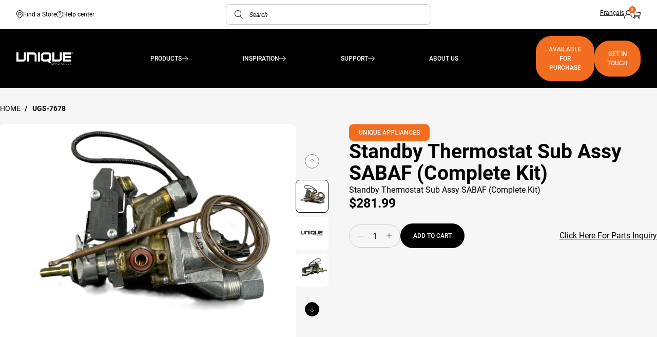

--- FILE ---
content_type: text/html; charset=utf-8
request_url: https://uniqueappliances.com/products/standby-thermostat-sub-assy-sabaf-complete-kit
body_size: 39923
content:
<!doctype html>
<html class="no-js" lang="en">
  <head>
    <meta charset="utf-8">
    <meta http-equiv="X-UA-Compatible" content="IE=edge">
    <meta name="viewport" content="width=device-width,initial-scale=1">
    <link rel="canonical" href="https://uniqueappliances.com/products/standby-thermostat-sub-assy-sabaf-complete-kit">
    <link rel="preconnect" href="https://cdn.shopify.com" crossorigin><link rel="icon" type="image/png" href="//uniqueappliances.com/cdn/shop/files/unique-favicon.png?crop=center&height=32&v=1702044955&width=32"><link rel="preconnect" href="https://fonts.shopifycdn.com" crossorigin><link rel="preload" as="font" href="//uniqueappliances.com/cdn/fonts/roboto/roboto_n4.2019d890f07b1852f56ce63ba45b2db45d852cba.woff2" type="font/woff2" crossorigin><link rel="preload" as="font" href="//uniqueappliances.com/cdn/fonts/roboto/roboto_n4.2019d890f07b1852f56ce63ba45b2db45d852cba.woff2" type="font/woff2" crossorigin>
  <link rel="preload" as="font" href="//uniqueappliances.com/cdn/shop/t/540/assets/roboto-700.woff2?v=158850229941636173651728053957" type="font/woff2" crossorigin>
  <link rel="preload" as="font" href="//uniqueappliances.com/cdn/shop/t/540/assets/roboto-regular.woff2?v=173274557065148323861728053960" type="font/woff2" crossorigin>
  <link rel="preload" as="font" href="//uniqueappliances.com/cdn/shop/t/540/assets/roboto-700italic.woff2?v=12072645520342799031728053958" type="font/woff2" crossorigin>
  <link rel="preload" as="font" href="//uniqueappliances.com/cdn/shop/t/540/assets/roboto-italic.woff2?v=63395151098712216821728053959" type="font/woff2" crossorigin>




    <script>document.documentElement.className = document.documentElement.className.replace('no-js', 'js');</script>

    <title>Standby Thermostat Sub Assy SABAF (Complete Kit)
&ndash; Unique Appliances</title>


    
      <meta name="description" content="Standby Thermostat Sub Assy SABAF (Complete Kit)">
    

    



<meta property="og:site_name" content="Unique Appliances ">
<meta property="og:url" content="https://uniqueappliances.com/products/standby-thermostat-sub-assy-sabaf-complete-kit">
<meta property="og:title" content="Standby Thermostat Sub Assy SABAF (Complete Kit)">
<meta property="og:type" content="product">
<meta property="og:description" content="Standby Thermostat Sub Assy SABAF (Complete Kit)"><meta property="og:image" content="http://uniqueappliances.com/cdn/shop/files/UGS-7678_1.jpg?v=1712677885&width=4032">
  <meta property="og:image:secure_url" content="https://uniqueappliances.com/cdn/shop/files/UGS-7678_1.jpg?v=1712677885&width=4032">
  <meta property="og:image:width" content="4032">
  <meta property="og:image:height" content="3024"><meta property="og:price:amount" content="281.99">
  <meta property="og:price:currency" content="CAD"><meta name="twitter:card" content="summary_large_image">
<meta name="twitter:title" content="Standby Thermostat Sub Assy SABAF (Complete Kit) }}">
<meta name="twitter:description" content="Standby Thermostat Sub Assy SABAF (Complete Kit)">


<style data-shopify>
  
  @font-face {
    font-display: swap;
    font-family: 'Roboto';
    font-style: normal;
    font-weight: 100;
    src:url("//uniqueappliances.com/cdn/shop/t/540/assets/roboto-100.woff2?v=12542487734113759731728053955") format("woff2");
  }
  @font-face {
    font-display: swap;
    font-family: 'Roboto';
    font-style: italic;
    font-weight: 100;
    src:url("//uniqueappliances.com/cdn/shop/t/540/assets/roboto-100italic.woff2?v=107045389523305772471728053955") format("woff2");
  }
  
  @font-face {
    font-display: swap;
    font-family: 'Roboto';
    font-style: normal;
    font-weight: 300;
    src:url("//uniqueappliances.com/cdn/shop/t/540/assets/roboto-300.woff2?v=34543279089197023151728053956") format("woff2");
  }
  @font-face {
    font-display: swap;
    font-family: 'Roboto';
    font-style: italic;
    font-weight: 300;
    src:url("//uniqueappliances.com/cdn/shop/t/540/assets/roboto-300italic.woff2?v=181920791399638206711728053956") format("woff2");
  }
  
  @font-face {
    font-display: swap;
    font-family: 'Roboto';
    font-style: normal;
    font-weight: 400;
    src:url("//uniqueappliances.com/cdn/shop/t/540/assets/roboto-regular.woff2?v=173274557065148323861728053960") format("woff2");
  }
  @font-face {
    font-display: swap;
    font-family: 'Roboto';
    font-style: italic;
    font-weight: 400;
    src:url("//uniqueappliances.com/cdn/shop/t/540/assets/roboto-italic.woff2?v=63395151098712216821728053959") format("woff2");
  }
  
  @font-face {
    font-display: swap;
    font-family: 'Roboto';
    font-style: normal;
    font-weight: 500;
    src:url("//uniqueappliances.com/cdn/shop/t/540/assets/roboto-500.woff2?v=99488714704840907571728053956") format("woff2");
  }
  @font-face {
    font-display: swap;
    font-family: 'Roboto';
    font-style: italic;
    font-weight: 500;
    src:url("//uniqueappliances.com/cdn/shop/t/540/assets/roboto-500italic.woff2?v=160729233870025602491728053957") format("woff2");
  }
  
  @font-face {
    font-display: swap;
    font-family: 'Roboto';
    font-style: normal;
    font-weight: 700;
    src:url("//uniqueappliances.com/cdn/shop/t/540/assets/roboto-700.woff2?v=158850229941636173651728053957") format("woff2");
  }
  @font-face {
    font-display: swap;
    font-family: 'Roboto';
    font-style: italic;
    font-weight: 700;
    src:url("//uniqueappliances.com/cdn/shop/t/540/assets/roboto-700italic.woff2?v=12072645520342799031728053958") format("woff2");
  }
  
  @font-face {
    font-display: swap;
    font-family: 'Roboto';
    font-style: normal;
    font-weight: 900;
    src:url("//uniqueappliances.com/cdn/shop/t/540/assets/roboto-900.woff2?v=177893469219494296291728053958") format("woff2");
  }
  @font-face {
    font-display: swap;
    font-family: 'Roboto';
    font-style: italic;
    font-weight: 900;
    src:url("//uniqueappliances.com/cdn/shop/t/540/assets/roboto-900italic.woff2?v=94847263749617804131728053958") format("woff2");
  }



  
  

  :root {
    
      --font-body-family: Roboto;
      --font-body-weight: 400;
    

    
      --font-heading-family: Roboto;
      --font-heading-weight: 700;
    

    --base-font-size: 16px;

    --color-main: #ffffff;
    --color-primary: #f6f6f6;
    --color-secondary: #f36d21;
    --color-tertiary: #2c2c2c;
    --color-quaternary: #2B3990;

    --color-accent: #f36d21;

    --color-main-text: #000;
    --color-primary-text: #000;
    --color-secondary-text: #fff;
    --color-tertiary-text: #fff;
    --color-quaternary-text: #fff;

    --button-background-color: #f36d21;
    --button-border-color: #f36d21;
    --button-text-color: #fff;
    --button-background-color-hover: #d34303;
    --button-border-color-hover: #d34303;
    --button-text-color-hover: #fff;

    --button-background-color-secondary: #fff;
    --button-border-color-secondary: #f36d21;
    --button-text-color-secondary: #000;
    --button-background-color-hover-secondary: #f36d21;
    --button-border-color-hover-secondary: #f36d21;
    --button-text-color-hover-secondary: #fff;

    --button-background-color-tertiary: #000;
    --button-border-color-tertiary: #000;
    --button-text-color-tertiary: #ffffff;
    --button-background-color-hover-tertiary: #ffffff;
    --button-border-color-hover-tertiary: #000;
    --button-text-color-hover-tertiary: #000;

    --container-medium-size: 1600px;
    --container-small-size: 800px;

    --drawer-width: 50rem;
    --drawer-overlay-color: #000;
    --drawer-overlay-opacity: 0.30;
    --drawer-shadow-color: rgba(0, 0, 0, 0.30);
    --drawer-shadow-horizontal-offset: 0px;
    --drawer-shadow-vertical-offset: 0px;
    --drawer-shadow-blur: 10px;

    --transition: 0.2s ease;
  }
</style>

<script type="text/javascript" src="//uniqueappliances.com/cdn/shop/t/540/assets/layout.theme.js?v=60760840347399175291728053953" defer="defer" class="webpack-scripts layout-theme"></script><link rel="prefetch" href="//uniqueappliances.com/cdn/shop/t/540/assets/template.gift_card.js?v=93342828369059794431728054004" as="script"><link rel="prefetch" href="//uniqueappliances.com/cdn/shop/t/540/assets/template.addresses.js?v=41163147242275664801728054002" as="script"><link rel="prefetch" href="//uniqueappliances.com/cdn/shop/t/540/assets/template.login.js?v=106265304808542731111728054005" as="script"><script type="text/javascript" defer="defer" src="//uniqueappliances.com/cdn/shop/t/540/assets/component.critical_css.js?v=111603181540343972631728053919"></script>
   
  
   
  
   
  
   
  
   
  
    
      <style>
        .visually-hidden{clip:rect(0 0 0 0);border:0;height:1px;margin:-1px;overflow:hidden;padding:0;position:absolute!important;width:1px}.js-focus-hidden:focus{outline:none}.label-hidden{clip:rect(0 0 0 0);border:0;height:1px;margin:-1px;overflow:hidden;padding:0;position:absolute!important;width:1px}.no-placeholder .label-hidden,.visually-shown{clip:auto;height:auto;margin:0;overflow:auto;position:inherit!important;width:auto}.no-js:not(html){display:none}.no-js .no-js:not(html){display:block}.js .js-hidden,.no-js .js,.no-js .no-js-hidden,.supports-no-cookies:not(html){display:none}html.supports-no-cookies .supports-no-cookies:not(html){display:block}html.supports-no-cookies .supports-cookies{display:none}.hidden,.hide{display:none!important}.errors{color:red;font-weight:700}@media(max-width:47.99em){.hide-mobile{display:none!important}}@media(min-width:48em){.hide-tablet-up{display:none!important}}@media(max-width:74.99em){.hide-tablet-down{display:none!important}}@media(min-width:75em){.hide-desktop{display:none!important}}@media(max-width:87.49em){.hide-desktop-down{display:none!important}}@media(min-width:87.5em){.hide-widescreen{display:none!important}}body{--ceramic:#fdfff6;--silver:#c9c9c9;--storm-dust:#616161;--white-smoke:#f6f6f6;--black:#000;--white:#fff;--grenadier:#d34303}#Main_content,.color-profile--main{background-color:var(--color-main);color:var(--color-main-text)}.color-profile--primary{background-color:var(--color-primary);color:var(--color-primary-text)}.color-profile--secondary{background-color:var(--color-secondary);color:var(--color-secondary-text)}.color-profile--tertiary{background-color:var(--color-tertiary);color:var(--color-tertiary-text)}.color-profile--quaternary{background-color:var(--color-quaternary);color:var(--color-quaternary-text)}a,a:focus,button,button:focus,select,select:focus{color:inherit}.button,.shopify-challenge__button,.shopify-payment-button__button,.shopify-payment-button__button.shopify-payment-button__button--unbranded{background-color:var(--button-background-color);border:1px solid var(--button-border-color);color:var(--button-text-color);transition:all var(--transition)}.button.hovered,.button:not([disabled]):hover,.shopify-challenge__button.hovered,.shopify-challenge__button:not([disabled]):hover,.shopify-payment-button__button.hovered,.shopify-payment-button__button.shopify-payment-button__button--unbranded.hovered,.shopify-payment-button__button.shopify-payment-button__button--unbranded:not([disabled]):hover,.shopify-payment-button__button:not([disabled]):hover{background-color:var(--button-background-color-hover);border:1px solid var(--button-border-color-hover);color:var(--button-text-color-hover)}.button:focus,.shopify-challenge__button:focus,.shopify-payment-button__button.shopify-payment-button__button--unbranded:focus,.shopify-payment-button__button:focus{color:var(--button-text-color-hover)}.button-secondary{background-color:var(--button-background-color-secondary);border:1px solid var(--button-border-color-secondary);color:var(--button-text-color-secondary);transition:all var(--transition)}.button-secondary.hovered,.button-secondary:not([disabled]):hover{background-color:var(--button-background-color-hover-secondary);border:1px solid var(--button-border-color-hover-secondary);color:var(--button-text-color-hover-secondary)}.button-secondary[disabled].button{border-color:var(--silver);color:var(--color-tertiary)}.button-tertiary{background-color:var(--button-background-color-tertiary);border:1px solid var(--button-border-color-tertiary);color:var(--button-text-color-tertiary);transition:all var(--transition)}.button-tertiary.hovered,.button-tertiary:not([disabled]):hover{background-color:var(--button-background-color-hover-tertiary);border:1px solid var(--button-border-color-hover-tertiary);color:var(--button-text-color-hover-tertiary)}input,select,textarea{border:none}svg{fill:currentcolor}html{box-sizing:border-box}body,html{margin:0;padding:0}body.no-scroll{background-color:var(--color-main);overflow:hidden;padding-right:var(--scroll-bar-width);width:100%}body:before{display:none;visibility:hidden}@media screen and (min-width:320px){body:before{content:"mobile"}}@media screen and (min-width:768px){body:before{content:"tablet"}}@media screen and (min-width:1200px){body:before{content:"desktop"}}@media screen and (min-width:1400px){body:before{content:"widescreen"}}@media screen and (min-width:1920px){body:before{content:"super-widescreen"}}*,:after,:before{box-sizing:border-box}.container{margin:auto;max-width:100%;padding-left:21px;padding-right:21px;width:var(--container-medium-size)}.container--small{width:var(--container-small-size)}@media(min-width:48em){.container{padding-left:3.2rem;padding-right:3.2rem}}.full-width-container{padding-left:2.4rem;padding-right:2.4rem;width:100%}@media(min-width:48em){.full-width-container{padding-left:3.2rem;padding-right:3.2rem}}#Main_content .shopify-section{margin-top:var(--section-margin-top);padding-bottom:var(--section-padding-bottom);padding-top:var(--section-padding-top)}ul{margin:0;padding:0}ul li{list-style:none}fieldset{border:none;min-inline-size:auto}summary{cursor:pointer}summary::-webkit-details-marker{display:none}.select{display:inline-block;position:relative}.select select{-webkit-appearance:none;-moz-appearance:none;appearance:none;border:none;padding:.8rem 2.4rem .8rem .8rem}.select svg{pointer-events:none;position:absolute;right:.8rem;top:50%;transform:translateY(-50%);width:1.6rem}.range output:after{content:counter(c);counter-reset:c var(--c)}.icon{min-width:15px}img,svg{height:auto;max-width:100%}.shopify-section{position:relative}html{font-family:var(--font-body-family);font-style:var(--font-body-style);font-weight:var(--font-body-weight);line-height:1.5}@supports(font-size:clamp(1rem,1vw,1rem)){html{font-size:clamp(46.88%,.28vw + 6.59px,62.5%)}}@supports not (font-size:clamp(1rem,1vw,1rem)){html{font-size:46.88%}@media(min-width:75em){html{font-size:62.5%}}}:root{--type-scale:1.33;--h6-font-size:calc(var(--base-font-size)/var(--type-scale));--h5-font-size:calc(var(--base-font-size)*var(--type-scale));--h4-font-size:calc(var(--h5-font-size)*var(--type-scale));--h3-font-size:calc(var(--h4-font-size)*var(--type-scale));--h2-font-size:calc(var(--h3-font-size)*var(--type-scale));--h1-font-size:calc(var(--h2-font-size)*var(--type-scale))}@media(max-width:87.49em){:root{--type-scale:1.25}}@media(max-width:47.99em){:root{--type-scale:1.2}}.p,body,button,input,select,textarea{font-family:var(--font-body-family);font-size:var(--base-font-size)}.h1,.h2,.h3,.h4,.h5,.h6,.heading,h1,h2,h3,h4,h5,h6{font-family:var(--font-heading-family);text-transform:uppercase}.h1.richtext-input-type,.h2.richtext-input-type,.h3.richtext-input-type,.h4.richtext-input-type,.h5.richtext-input-type,.h6.richtext-input-type,.heading.richtext-input-type,.richtext-input-type .h1,.richtext-input-type .h2,.richtext-input-type .h3,.richtext-input-type .h4,.richtext-input-type .h5,.richtext-input-type .h6,.richtext-input-type .heading,.richtext-input-type h1,.richtext-input-type h2,.richtext-input-type h3,.richtext-input-type h4,.richtext-input-type h5,.richtext-input-type h6,h1.richtext-input-type,h2.richtext-input-type,h3.richtext-input-type,h4.richtext-input-type,h5.richtext-input-type,h6.richtext-input-type{font-weight:var(--font-body-weight)}.h1.richtext-input-type strong,.h1:not(.richtext-input-type),.h2.richtext-input-type strong,.h2:not(.richtext-input-type),.h3.richtext-input-type strong,.h3:not(.richtext-input-type),.h4.richtext-input-type strong,.h4:not(.richtext-input-type),.h5.richtext-input-type strong,.h5:not(.richtext-input-type),.h6.richtext-input-type strong,.h6:not(.richtext-input-type),.heading,.heading.richtext-input-type strong,.richtext-input-type .h1 strong,.richtext-input-type .h2 strong,.richtext-input-type .h3 strong,.richtext-input-type .h4 strong,.richtext-input-type .h5 strong,.richtext-input-type .h6 strong,.richtext-input-type .heading strong,.richtext-input-type h1 strong,.richtext-input-type h2 strong,.richtext-input-type h3 strong,.richtext-input-type h4 strong,.richtext-input-type h5 strong,.richtext-input-type h6 strong,h1.richtext-input-type strong,h2.richtext-input-type strong,h3.richtext-input-type strong,h4.richtext-input-type strong,h5.richtext-input-type strong,h6.richtext-input-type strong{font-weight:var(--font-heading-weight)}.h1,h1{font-size:var(--h1-font-size)}.h1,.h2,h1,h2{font-style:var(--font-heading-style);line-height:1.1;margin:1.6rem 0}.h2,h2{font-size:var(--h2-font-size)}.h3,h3{font-size:var(--h3-font-size)}.h3,.h4,h3,h4{font-style:var(--font-heading-style);line-height:1.1;margin:1.6rem 0}.h4,h4{font-size:var(--h4-font-size)}.h5,h5{font-size:var(--h5-font-size)}.h5,.h6,h5,h6{font-style:var(--font-heading-style);line-height:1.1;margin:1.6rem 0}.h6,h6{font-size:var(--h6-font-size)}p{margin:1.6rem 0}a{text-decoration:none}summary{list-style:none}button{background:none;border:none;cursor:pointer}.button,.shopify-challenge__button,.shopify-payment-button__button{border-radius:3rem;display:inline-block;font-size:12px;font-weight:500;padding:1.6rem 2.4rem;text-align:center;text-transform:uppercase}.button--full-width,.shopify-challenge__button--full-width,.shopify-payment-button__button--full-width{text-align:center;width:100%}.button[disabled],.shopify-challenge__button[disabled],.shopify-payment-button__button[disabled]{cursor:not-allowed;opacity:.5}.button--with-arrow,.shopify-challenge__button--with-arrow,.shopify-payment-button__button--with-arrow{align-items:center;display:inline-flex;gap:1.6rem;line-height:1}.button--with-arrow svg,.shopify-challenge__button--with-arrow svg,.shopify-payment-button__button--with-arrow svg{display:block;height:15px;width:20px}.link{display:inline-block;font-size:12px;font-weight:400;text-align:center;text-decoration:underline;transition:font-weight var(--transition)}.link[disabled]{cursor:not-allowed;opacity:.5}.link.hovered,.link:after,.link:not([disabled]):hover{font-weight:700}.link:after{content:attr(title);display:block;height:0;overflow:hidden;pointer-events:none;-webkit-user-select:none;-moz-user-select:none;user-select:none;visibility:hidden}@media speech{.link:after{display:none}}.link.button--with-arrow{align-items:center;display:inline-flex;gap:1.6rem;line-height:1;text-transform:uppercase}.link.button--with-arrow svg{display:block;height:15px;width:20px}.form__state{border-radius:.8rem;padding:1.7rem 2.7rem}.form__state--success{background-color:var(--ceramic);border:1px solid #2b5123;color:#000}.form__state--error{background-color:rgba(211,67,3,.051);border:1px solid var(--grenadier);color:var(--grenadier)}.form__state p{margin:0}.form__state-title{font-size:1.6rem;font-weight:500;line-height:normal;text-transform:uppercase}.form__state-description{font-size:1.6rem;font-weight:400;letter-spacing:.416px;line-height:2rem}input{padding:2rem 2.5rem}input[type=email],input[type=password],input[type=tel],input[type=text]{background-color:transparent;border:1px solid var(--silver);border-radius:.8rem;font-size:1.6rem;font-style:italic;min-width:30rem}input[type=email]::-moz-placeholder,input[type=password]::-moz-placeholder,input[type=tel]::-moz-placeholder,input[type=text]::-moz-placeholder{color:#cccaca;font-size:1.6rem}input[type=email]::placeholder,input[type=password]::placeholder,input[type=tel]::placeholder,input[type=text]::placeholder{color:#cccaca;font-size:1.6rem}input[type=email][disabled],input[type=password][disabled],input[type=tel][disabled],input[type=text][disabled]{background-color:rgba(0,0,0,.051);cursor:not-allowed}input[type=email][disabled]::-moz-placeholder,input[type=password][disabled]::-moz-placeholder,input[type=tel][disabled]::-moz-placeholder,input[type=text][disabled]::-moz-placeholder{color:rgba(0,0,0,.2)}input[type=email][disabled]::placeholder,input[type=password][disabled]::placeholder,input[type=tel][disabled]::placeholder,input[type=text][disabled]::placeholder{color:rgba(0,0,0,.2)}input[type=email].focused,input[type=email]:focus,input[type=email]:focus-visible,input[type=password].focused,input[type=password]:focus,input[type=password]:focus-visible,input[type=tel].focused,input[type=tel]:focus,input[type=tel]:focus-visible,input[type=text].focused,input[type=text]:focus,input[type=text]:focus-visible{border:1px solid #000;outline:none}input[type=email].input-error,input[type=password].input-error,input[type=tel].input-error,input[type=text].input-error{background-color:rgba(243,109,33,.051);border:1px solid #f36d21}input[type=email].input-error::-moz-placeholder,input[type=password].input-error::-moz-placeholder,input[type=tel].input-error::-moz-placeholder,input[type=text].input-error::-moz-placeholder{color:#f36d21}input[type=email].input-error::placeholder,input[type=password].input-error::placeholder,input[type=tel].input-error::placeholder,input[type=text].input-error::placeholder{color:#f36d21}.color-scheme-secondary input[type=email],.color-scheme-secondary input[type=password],.color-scheme-secondary input[type=text]{border:1px solid var(--color);color:var(--color)}select{-webkit-appearance:none;-moz-appearance:none;appearance:none;background-color:var(--color-main);background-image:url("data:image/svg+xml;utf8,<svg width=%2710%27 xmlns=%27http://www.w3.org/2000/svg%27 viewBox=%270 0 198.539 108%27><path d=%27m8.73 0 90.54 90.54L189.81 0l8.73 8.73L99.27 108 0 8.73 8.73 0z%27 fill=%27%23000000%27/></svg>");background-position-x:calc(100% - 2rem);background-position-y:50%;background-repeat:no-repeat;border:1px solid var(--silver);border-radius:.8rem;font-size:1.6rem;min-width:30rem;padding:1.6rem 4.8rem 1.6rem 2.4rem;position:relative}select[disabled]{background-color:rgba(0,0,0,.051);color:rgba(0,0,0,.2);cursor:not-allowed}select[disabled]+svg path{fill:rgba(0,0,0,.2)}select.focused,select:focus,select:focus-visible{border:1px solid #000;outline:none}select.input-error{background-color:rgba(236,92,61,.051);border:1px solid #ec5c3d;color:rgba(255,79,45,.502)}select.input-error+svg path{fill:rgba(255,79,45,.502)}.select-with-arrow{position:relative}.select-with-arrow select{-webkit-appearance:none;-moz-appearance:none;appearance:none;background-color:transparent;background-image:none}.select-with-arrow svg{position:absolute;right:2.4rem;top:50%;transform:translateY(-50%);width:1rem}textarea{background-color:transparent;border:1px solid var(--silver);border-radius:.8rem;font-size:1.6rem;min-width:30rem;padding:1.6rem 2.4rem;position:relative}textarea::-moz-placeholder{color:#cccaca;font-size:1.6rem}textarea::placeholder{color:#cccaca;font-size:1.6rem}textarea[disabled]{background-color:rgba(0,0,0,.051);cursor:not-allowed}textarea[disabled]::-moz-placeholder{color:rgba(0,0,0,.2)}textarea[disabled]::placeholder{color:rgba(0,0,0,.2)}textarea.focused,textarea:focus,textarea:focus-visible{border:1px solid #000;outline:none}textarea.input-error{background-color:rgba(236,92,61,.051);border:1px solid #ec5c3d}textarea.input-error::-moz-placeholder{color:rgba(255,79,45,.502)}textarea.input-error::placeholder{color:rgba(255,79,45,.502)}.custom-textarea{position:relative}.custom-textarea textarea{display:block}.custom-textarea textarea::-webkit-resizer{display:none}.custom-textarea[disabled] svg{fill:#cccaca}.custom-textarea.input-error svg{fill:#ec5c3d}.custom-textarea svg{bottom:.6rem;height:1rem;pointer-events:none;position:absolute;right:.6rem;width:1rem}.checkbox-group.input-error .fieldset-title{color:#ff4f2d}.checkbox-group.input-error .checkbox__box{border:1px solid rgba(236,92,61,.502)}.checkbox-group.input-error input[type=radio]:checked~.checkbox__box:after{background-color:#ff4f2d}.checkbox-group.input-error .checkbox__label{color:rgba(255,79,45,.502)}.checkbox-group .fieldset-title{font-size:1.6rem;font-weight:500;line-height:normal;margin-bottom:2.5rem;text-transform:uppercase}.checkbox-group .checkbox:not(:last-child){margin-bottom:1rem}.field{margin-top:1.6rem;position:relative}.field input[placeholder=" "]:not(:-moz-placeholder-shown)+label{bottom:100%;font-size:1.28rem;left:0;transform:translateY(-5px)}.field input[placeholder=" "]:focus+label,.field input[placeholder=" "]:not(:placeholder-shown)+label{bottom:100%;font-size:1.28rem;left:0;transform:translateY(-5px)}.field label{display:block;font-size:1.7rem;padding-bottom:2.4rem}.field label[disabled]{color:rgba(0,0,0,.302)}.field label.input-error{color:#ff4f2d}fieldset{margin:0;padding:0}.items-grid{display:grid;gap:3.2rem 1.2rem;grid-template-columns:repeat(var(--items-per-row-mobile,2),1fr)}@media(min-width:48em){.items-grid{gap:3.2rem 1.2rem;grid-template-columns:repeat(var(--items-per-row-tablet,3),1fr)}}@media(min-width:75em){.items-grid{gap:4rem 7.4rem;grid-template-columns:repeat(var(--items-per-row-desktop,4),1fr)}}.items-grid-flex{display:flex;flex-wrap:wrap}.items-grid-flex>*{flex:var(--items-per-row-flex,25% 0)}.swiper-initialized .items-grid,.swiper-initialized .items-grid-flex{display:flex}swiper-container:not(.swiper-initialized)>.items-grid{display:grid!important}.breadcrumbs{background-color:#d34303;color:#fff;font-size:1.4rem;margin:auto;max-width:100%;text-align:center;text-transform:uppercase}.breadcrumbs__list{display:block;list-style:none;margin:0 auto;max-width:var(--container-medium-size);padding:2.4rem;width:100%}@media(min-width:48em){.breadcrumbs__list{padding:3.2rem;text-align:left}}.breadcrumbs__list li{display:inline}.breadcrumbs__list>*+*{display:inline;padding-left:20px;position:relative}.breadcrumbs__list>*+:before{content:"/";left:5px;position:absolute}.breadcrumbs a{text-decoration:none}.breadcrumbs__current{font-weight:700}.loading{position:relative}.loading:before{border-right:2px solid transparent;border-top:2px solid var(--color-accent);height:20px;width:20px}.loading-big:before,.loading:before{animation:spinner .6s linear infinite;border-radius:50%;box-sizing:border-box;content:"";left:50%;position:absolute;top:50%;transform:translate(-50%,-50%) rotate(0deg);z-index:1}.loading-big:before{border-right:4px solid transparent;border-top:4px solid var(--color-accent);height:40px;width:40px}.loading>*{opacity:.5}@keyframes spinner{to{transform:translate(-50%,-50%) rotate(1turn)}}@media(min-width:48em){.price{margin-bottom:0}}.price.price--unavailable{visibility:hidden}.price--end{justify-content:flex-end}.price dl{align-items:center;display:flex;flex-wrap:wrap;margin:0}.price .price__last:last-of-type,.price dd{margin:0}.price--large{font-size:2.08rem;line-height:1.5}@media(min-width:48em){.price--large{font-size:2.88rem}}.price--sold-out .price__availability,.price__regular{display:block}.price__sale{margin:-.4rem}.price__sale>dd{margin:.4rem}.price .price__badge-sale,.price .price__badge-sold-out,.price--on-sale .price__availability,.price--on-sale .price__regular,.price__availability,.price__discount-percent,.price__sale{display:none}.price--on-sale .price__badge-sale,.price--sold-out .price__badge-sold-out{display:inline-flex}.price__badge-sold-out{background:#c00000;border-radius:5px;color:#fff;margin-left:.8rem;padding:.32rem 1.28rem}.price--on-sale .price__discount-percent{color:var(--red);display:block;font-size:1.28rem;font-weight:400}.price--on-sale .price__sale{display:flex;flex-direction:row;flex-wrap:wrap}.price--center{display:flex}.price--on-sale .price-item--sale{color:var(--color-accent)}.price--on-sale .price__compare{color:currentcolor}.price--on-sale .price-item--regular{color:currentcolor;text-decoration:line-through}.unit-price{color:var(--color-primary);font-size:1.76rem;line-height:1.2;margin-top:.32rem;text-transform:uppercase}.price-item--sale{color:var(--red)}lazy-resources{display:block}

      </style>
    
  
   
  
   
  
   
  
   
  
   
  
   
  
   
  
   
  
   
  
   
  
   
  
   
  
   
  
   
  
   
  
   
  



    <script>window.performance && window.performance.mark && window.performance.mark('shopify.content_for_header.start');</script><meta id="shopify-digital-wallet" name="shopify-digital-wallet" content="/74469474587/digital_wallets/dialog">
<meta name="shopify-checkout-api-token" content="6be8a55d5514d55e83ee4073a6315d59">
<meta id="in-context-paypal-metadata" data-shop-id="74469474587" data-venmo-supported="false" data-environment="production" data-locale="en_US" data-paypal-v4="true" data-currency="CAD">
<link rel="alternate" hreflang="x-default" href="https://uniqueappliances.com/products/standby-thermostat-sub-assy-sabaf-complete-kit">
<link rel="alternate" hreflang="en-US" href="https://uniqueappliances.com/en-us/products/standby-thermostat-sub-assy-sabaf-complete-kit">
<link rel="alternate" hreflang="en-CA" href="https://uniqueappliances.com/products/standby-thermostat-sub-assy-sabaf-complete-kit">
<link rel="alternate" hreflang="fr-CA" href="https://uniqueappliances.com/fr/products/standby-thermostat-sub-assy-sabaf-complete-kit">
<link rel="alternate" type="application/json+oembed" href="https://uniqueappliances.com/products/standby-thermostat-sub-assy-sabaf-complete-kit.oembed">
<script async="async" src="/checkouts/internal/preloads.js?locale=en-CA"></script>
<link rel="preconnect" href="https://shop.app" crossorigin="anonymous">
<script async="async" src="https://shop.app/checkouts/internal/preloads.js?locale=en-CA&shop_id=74469474587" crossorigin="anonymous"></script>
<script id="shopify-features" type="application/json">{"accessToken":"6be8a55d5514d55e83ee4073a6315d59","betas":["rich-media-storefront-analytics"],"domain":"uniqueappliances.com","predictiveSearch":true,"shopId":74469474587,"locale":"en"}</script>
<script>var Shopify = Shopify || {};
Shopify.shop = "uniqueappliancesltd.myshopify.com";
Shopify.locale = "en";
Shopify.currency = {"active":"CAD","rate":"1.0"};
Shopify.country = "CA";
Shopify.theme = {"name":"uniqueappliances.com live","id":172154487153,"schema_name":"Atom","schema_version":"1.3.0","theme_store_id":null,"role":"main"};
Shopify.theme.handle = "null";
Shopify.theme.style = {"id":null,"handle":null};
Shopify.cdnHost = "uniqueappliances.com/cdn";
Shopify.routes = Shopify.routes || {};
Shopify.routes.root = "/";</script>
<script type="module">!function(o){(o.Shopify=o.Shopify||{}).modules=!0}(window);</script>
<script>!function(o){function n(){var o=[];function n(){o.push(Array.prototype.slice.apply(arguments))}return n.q=o,n}var t=o.Shopify=o.Shopify||{};t.loadFeatures=n(),t.autoloadFeatures=n()}(window);</script>
<script>
  window.ShopifyPay = window.ShopifyPay || {};
  window.ShopifyPay.apiHost = "shop.app\/pay";
  window.ShopifyPay.redirectState = null;
</script>
<script id="shop-js-analytics" type="application/json">{"pageType":"product"}</script>
<script defer="defer" async type="module" src="//uniqueappliances.com/cdn/shopifycloud/shop-js/modules/v2/client.init-shop-cart-sync_BApSsMSl.en.esm.js"></script>
<script defer="defer" async type="module" src="//uniqueappliances.com/cdn/shopifycloud/shop-js/modules/v2/chunk.common_CBoos6YZ.esm.js"></script>
<script type="module">
  await import("//uniqueappliances.com/cdn/shopifycloud/shop-js/modules/v2/client.init-shop-cart-sync_BApSsMSl.en.esm.js");
await import("//uniqueappliances.com/cdn/shopifycloud/shop-js/modules/v2/chunk.common_CBoos6YZ.esm.js");

  window.Shopify.SignInWithShop?.initShopCartSync?.({"fedCMEnabled":true,"windoidEnabled":true});

</script>
<script>
  window.Shopify = window.Shopify || {};
  if (!window.Shopify.featureAssets) window.Shopify.featureAssets = {};
  window.Shopify.featureAssets['shop-js'] = {"shop-cart-sync":["modules/v2/client.shop-cart-sync_DJczDl9f.en.esm.js","modules/v2/chunk.common_CBoos6YZ.esm.js"],"init-fed-cm":["modules/v2/client.init-fed-cm_BzwGC0Wi.en.esm.js","modules/v2/chunk.common_CBoos6YZ.esm.js"],"init-windoid":["modules/v2/client.init-windoid_BS26ThXS.en.esm.js","modules/v2/chunk.common_CBoos6YZ.esm.js"],"shop-cash-offers":["modules/v2/client.shop-cash-offers_DthCPNIO.en.esm.js","modules/v2/chunk.common_CBoos6YZ.esm.js","modules/v2/chunk.modal_Bu1hFZFC.esm.js"],"shop-button":["modules/v2/client.shop-button_D_JX508o.en.esm.js","modules/v2/chunk.common_CBoos6YZ.esm.js"],"init-shop-email-lookup-coordinator":["modules/v2/client.init-shop-email-lookup-coordinator_DFwWcvrS.en.esm.js","modules/v2/chunk.common_CBoos6YZ.esm.js"],"shop-toast-manager":["modules/v2/client.shop-toast-manager_tEhgP2F9.en.esm.js","modules/v2/chunk.common_CBoos6YZ.esm.js"],"shop-login-button":["modules/v2/client.shop-login-button_DwLgFT0K.en.esm.js","modules/v2/chunk.common_CBoos6YZ.esm.js","modules/v2/chunk.modal_Bu1hFZFC.esm.js"],"avatar":["modules/v2/client.avatar_BTnouDA3.en.esm.js"],"init-shop-cart-sync":["modules/v2/client.init-shop-cart-sync_BApSsMSl.en.esm.js","modules/v2/chunk.common_CBoos6YZ.esm.js"],"pay-button":["modules/v2/client.pay-button_BuNmcIr_.en.esm.js","modules/v2/chunk.common_CBoos6YZ.esm.js"],"init-shop-for-new-customer-accounts":["modules/v2/client.init-shop-for-new-customer-accounts_DrjXSI53.en.esm.js","modules/v2/client.shop-login-button_DwLgFT0K.en.esm.js","modules/v2/chunk.common_CBoos6YZ.esm.js","modules/v2/chunk.modal_Bu1hFZFC.esm.js"],"init-customer-accounts-sign-up":["modules/v2/client.init-customer-accounts-sign-up_TlVCiykN.en.esm.js","modules/v2/client.shop-login-button_DwLgFT0K.en.esm.js","modules/v2/chunk.common_CBoos6YZ.esm.js","modules/v2/chunk.modal_Bu1hFZFC.esm.js"],"shop-follow-button":["modules/v2/client.shop-follow-button_C5D3XtBb.en.esm.js","modules/v2/chunk.common_CBoos6YZ.esm.js","modules/v2/chunk.modal_Bu1hFZFC.esm.js"],"checkout-modal":["modules/v2/client.checkout-modal_8TC_1FUY.en.esm.js","modules/v2/chunk.common_CBoos6YZ.esm.js","modules/v2/chunk.modal_Bu1hFZFC.esm.js"],"init-customer-accounts":["modules/v2/client.init-customer-accounts_C0Oh2ljF.en.esm.js","modules/v2/client.shop-login-button_DwLgFT0K.en.esm.js","modules/v2/chunk.common_CBoos6YZ.esm.js","modules/v2/chunk.modal_Bu1hFZFC.esm.js"],"lead-capture":["modules/v2/client.lead-capture_Cq0gfm7I.en.esm.js","modules/v2/chunk.common_CBoos6YZ.esm.js","modules/v2/chunk.modal_Bu1hFZFC.esm.js"],"shop-login":["modules/v2/client.shop-login_BmtnoEUo.en.esm.js","modules/v2/chunk.common_CBoos6YZ.esm.js","modules/v2/chunk.modal_Bu1hFZFC.esm.js"],"payment-terms":["modules/v2/client.payment-terms_BHOWV7U_.en.esm.js","modules/v2/chunk.common_CBoos6YZ.esm.js","modules/v2/chunk.modal_Bu1hFZFC.esm.js"]};
</script>
<script>(function() {
  var isLoaded = false;
  function asyncLoad() {
    if (isLoaded) return;
    isLoaded = true;
    var urls = ["https:\/\/chimpstatic.com\/mcjs-connected\/js\/users\/ace8323e29a7f1f7ecdbe3e51\/fa88b57b46a8ca484b1bca635.js?shop=uniqueappliancesltd.myshopify.com"];
    for (var i = 0; i < urls.length; i++) {
      var s = document.createElement('script');
      s.type = 'text/javascript';
      s.async = true;
      s.src = urls[i];
      var x = document.getElementsByTagName('script')[0];
      x.parentNode.insertBefore(s, x);
    }
  };
  if(window.attachEvent) {
    window.attachEvent('onload', asyncLoad);
  } else {
    window.addEventListener('load', asyncLoad, false);
  }
})();</script>
<script id="__st">var __st={"a":74469474587,"offset":-18000,"reqid":"6b012f56-5ee4-45c7-bb7b-8a4545b20401-1768905050","pageurl":"uniqueappliances.com\/products\/standby-thermostat-sub-assy-sabaf-complete-kit","u":"67417f938a12","p":"product","rtyp":"product","rid":8729635717403};</script>
<script>window.ShopifyPaypalV4VisibilityTracking = true;</script>
<script id="captcha-bootstrap">!function(){'use strict';const t='contact',e='account',n='new_comment',o=[[t,t],['blogs',n],['comments',n],[t,'customer']],c=[[e,'customer_login'],[e,'guest_login'],[e,'recover_customer_password'],[e,'create_customer']],r=t=>t.map((([t,e])=>`form[action*='/${t}']:not([data-nocaptcha='true']) input[name='form_type'][value='${e}']`)).join(','),a=t=>()=>t?[...document.querySelectorAll(t)].map((t=>t.form)):[];function s(){const t=[...o],e=r(t);return a(e)}const i='password',u='form_key',d=['recaptcha-v3-token','g-recaptcha-response','h-captcha-response',i],f=()=>{try{return window.sessionStorage}catch{return}},m='__shopify_v',_=t=>t.elements[u];function p(t,e,n=!1){try{const o=window.sessionStorage,c=JSON.parse(o.getItem(e)),{data:r}=function(t){const{data:e,action:n}=t;return t[m]||n?{data:e,action:n}:{data:t,action:n}}(c);for(const[e,n]of Object.entries(r))t.elements[e]&&(t.elements[e].value=n);n&&o.removeItem(e)}catch(o){console.error('form repopulation failed',{error:o})}}const l='form_type',E='cptcha';function T(t){t.dataset[E]=!0}const w=window,h=w.document,L='Shopify',v='ce_forms',y='captcha';let A=!1;((t,e)=>{const n=(g='f06e6c50-85a8-45c8-87d0-21a2b65856fe',I='https://cdn.shopify.com/shopifycloud/storefront-forms-hcaptcha/ce_storefront_forms_captcha_hcaptcha.v1.5.2.iife.js',D={infoText:'Protected by hCaptcha',privacyText:'Privacy',termsText:'Terms'},(t,e,n)=>{const o=w[L][v],c=o.bindForm;if(c)return c(t,g,e,D).then(n);var r;o.q.push([[t,g,e,D],n]),r=I,A||(h.body.append(Object.assign(h.createElement('script'),{id:'captcha-provider',async:!0,src:r})),A=!0)});var g,I,D;w[L]=w[L]||{},w[L][v]=w[L][v]||{},w[L][v].q=[],w[L][y]=w[L][y]||{},w[L][y].protect=function(t,e){n(t,void 0,e),T(t)},Object.freeze(w[L][y]),function(t,e,n,w,h,L){const[v,y,A,g]=function(t,e,n){const i=e?o:[],u=t?c:[],d=[...i,...u],f=r(d),m=r(i),_=r(d.filter((([t,e])=>n.includes(e))));return[a(f),a(m),a(_),s()]}(w,h,L),I=t=>{const e=t.target;return e instanceof HTMLFormElement?e:e&&e.form},D=t=>v().includes(t);t.addEventListener('submit',(t=>{const e=I(t);if(!e)return;const n=D(e)&&!e.dataset.hcaptchaBound&&!e.dataset.recaptchaBound,o=_(e),c=g().includes(e)&&(!o||!o.value);(n||c)&&t.preventDefault(),c&&!n&&(function(t){try{if(!f())return;!function(t){const e=f();if(!e)return;const n=_(t);if(!n)return;const o=n.value;o&&e.removeItem(o)}(t);const e=Array.from(Array(32),(()=>Math.random().toString(36)[2])).join('');!function(t,e){_(t)||t.append(Object.assign(document.createElement('input'),{type:'hidden',name:u})),t.elements[u].value=e}(t,e),function(t,e){const n=f();if(!n)return;const o=[...t.querySelectorAll(`input[type='${i}']`)].map((({name:t})=>t)),c=[...d,...o],r={};for(const[a,s]of new FormData(t).entries())c.includes(a)||(r[a]=s);n.setItem(e,JSON.stringify({[m]:1,action:t.action,data:r}))}(t,e)}catch(e){console.error('failed to persist form',e)}}(e),e.submit())}));const S=(t,e)=>{t&&!t.dataset[E]&&(n(t,e.some((e=>e===t))),T(t))};for(const o of['focusin','change'])t.addEventListener(o,(t=>{const e=I(t);D(e)&&S(e,y())}));const B=e.get('form_key'),M=e.get(l),P=B&&M;t.addEventListener('DOMContentLoaded',(()=>{const t=y();if(P)for(const e of t)e.elements[l].value===M&&p(e,B);[...new Set([...A(),...v().filter((t=>'true'===t.dataset.shopifyCaptcha))])].forEach((e=>S(e,t)))}))}(h,new URLSearchParams(w.location.search),n,t,e,['guest_login'])})(!0,!0)}();</script>
<script integrity="sha256-4kQ18oKyAcykRKYeNunJcIwy7WH5gtpwJnB7kiuLZ1E=" data-source-attribution="shopify.loadfeatures" defer="defer" src="//uniqueappliances.com/cdn/shopifycloud/storefront/assets/storefront/load_feature-a0a9edcb.js" crossorigin="anonymous"></script>
<script crossorigin="anonymous" defer="defer" src="//uniqueappliances.com/cdn/shopifycloud/storefront/assets/shopify_pay/storefront-65b4c6d7.js?v=20250812"></script>
<script data-source-attribution="shopify.dynamic_checkout.dynamic.init">var Shopify=Shopify||{};Shopify.PaymentButton=Shopify.PaymentButton||{isStorefrontPortableWallets:!0,init:function(){window.Shopify.PaymentButton.init=function(){};var t=document.createElement("script");t.src="https://uniqueappliances.com/cdn/shopifycloud/portable-wallets/latest/portable-wallets.en.js",t.type="module",document.head.appendChild(t)}};
</script>
<script data-source-attribution="shopify.dynamic_checkout.buyer_consent">
  function portableWalletsHideBuyerConsent(e){var t=document.getElementById("shopify-buyer-consent"),n=document.getElementById("shopify-subscription-policy-button");t&&n&&(t.classList.add("hidden"),t.setAttribute("aria-hidden","true"),n.removeEventListener("click",e))}function portableWalletsShowBuyerConsent(e){var t=document.getElementById("shopify-buyer-consent"),n=document.getElementById("shopify-subscription-policy-button");t&&n&&(t.classList.remove("hidden"),t.removeAttribute("aria-hidden"),n.addEventListener("click",e))}window.Shopify?.PaymentButton&&(window.Shopify.PaymentButton.hideBuyerConsent=portableWalletsHideBuyerConsent,window.Shopify.PaymentButton.showBuyerConsent=portableWalletsShowBuyerConsent);
</script>
<script data-source-attribution="shopify.dynamic_checkout.cart.bootstrap">document.addEventListener("DOMContentLoaded",(function(){function t(){return document.querySelector("shopify-accelerated-checkout-cart, shopify-accelerated-checkout")}if(t())Shopify.PaymentButton.init();else{new MutationObserver((function(e,n){t()&&(Shopify.PaymentButton.init(),n.disconnect())})).observe(document.body,{childList:!0,subtree:!0})}}));
</script>
<link id="shopify-accelerated-checkout-styles" rel="stylesheet" media="screen" href="https://uniqueappliances.com/cdn/shopifycloud/portable-wallets/latest/accelerated-checkout-backwards-compat.css" crossorigin="anonymous">
<style id="shopify-accelerated-checkout-cart">
        #shopify-buyer-consent {
  margin-top: 1em;
  display: inline-block;
  width: 100%;
}

#shopify-buyer-consent.hidden {
  display: none;
}

#shopify-subscription-policy-button {
  background: none;
  border: none;
  padding: 0;
  text-decoration: underline;
  font-size: inherit;
  cursor: pointer;
}

#shopify-subscription-policy-button::before {
  box-shadow: none;
}

      </style>

<script>window.performance && window.performance.mark && window.performance.mark('shopify.content_for_header.end');</script>
  <script src="https://cdn.shopify.com/extensions/019bc4b9-ba3d-74ed-aa06-6d08a90c3faf/pre-order-66/assets/pre-order.min.js" type="text/javascript" defer="defer"></script>
<link href="https://monorail-edge.shopifysvc.com" rel="dns-prefetch">
<script>(function(){if ("sendBeacon" in navigator && "performance" in window) {try {var session_token_from_headers = performance.getEntriesByType('navigation')[0].serverTiming.find(x => x.name == '_s').description;} catch {var session_token_from_headers = undefined;}var session_cookie_matches = document.cookie.match(/_shopify_s=([^;]*)/);var session_token_from_cookie = session_cookie_matches && session_cookie_matches.length === 2 ? session_cookie_matches[1] : "";var session_token = session_token_from_headers || session_token_from_cookie || "";function handle_abandonment_event(e) {var entries = performance.getEntries().filter(function(entry) {return /monorail-edge.shopifysvc.com/.test(entry.name);});if (!window.abandonment_tracked && entries.length === 0) {window.abandonment_tracked = true;var currentMs = Date.now();var navigation_start = performance.timing.navigationStart;var payload = {shop_id: 74469474587,url: window.location.href,navigation_start,duration: currentMs - navigation_start,session_token,page_type: "product"};window.navigator.sendBeacon("https://monorail-edge.shopifysvc.com/v1/produce", JSON.stringify({schema_id: "online_store_buyer_site_abandonment/1.1",payload: payload,metadata: {event_created_at_ms: currentMs,event_sent_at_ms: currentMs}}));}}window.addEventListener('pagehide', handle_abandonment_event);}}());</script>
<script id="web-pixels-manager-setup">(function e(e,d,r,n,o){if(void 0===o&&(o={}),!Boolean(null===(a=null===(i=window.Shopify)||void 0===i?void 0:i.analytics)||void 0===a?void 0:a.replayQueue)){var i,a;window.Shopify=window.Shopify||{};var t=window.Shopify;t.analytics=t.analytics||{};var s=t.analytics;s.replayQueue=[],s.publish=function(e,d,r){return s.replayQueue.push([e,d,r]),!0};try{self.performance.mark("wpm:start")}catch(e){}var l=function(){var e={modern:/Edge?\/(1{2}[4-9]|1[2-9]\d|[2-9]\d{2}|\d{4,})\.\d+(\.\d+|)|Firefox\/(1{2}[4-9]|1[2-9]\d|[2-9]\d{2}|\d{4,})\.\d+(\.\d+|)|Chrom(ium|e)\/(9{2}|\d{3,})\.\d+(\.\d+|)|(Maci|X1{2}).+ Version\/(15\.\d+|(1[6-9]|[2-9]\d|\d{3,})\.\d+)([,.]\d+|)( \(\w+\)|)( Mobile\/\w+|) Safari\/|Chrome.+OPR\/(9{2}|\d{3,})\.\d+\.\d+|(CPU[ +]OS|iPhone[ +]OS|CPU[ +]iPhone|CPU IPhone OS|CPU iPad OS)[ +]+(15[._]\d+|(1[6-9]|[2-9]\d|\d{3,})[._]\d+)([._]\d+|)|Android:?[ /-](13[3-9]|1[4-9]\d|[2-9]\d{2}|\d{4,})(\.\d+|)(\.\d+|)|Android.+Firefox\/(13[5-9]|1[4-9]\d|[2-9]\d{2}|\d{4,})\.\d+(\.\d+|)|Android.+Chrom(ium|e)\/(13[3-9]|1[4-9]\d|[2-9]\d{2}|\d{4,})\.\d+(\.\d+|)|SamsungBrowser\/([2-9]\d|\d{3,})\.\d+/,legacy:/Edge?\/(1[6-9]|[2-9]\d|\d{3,})\.\d+(\.\d+|)|Firefox\/(5[4-9]|[6-9]\d|\d{3,})\.\d+(\.\d+|)|Chrom(ium|e)\/(5[1-9]|[6-9]\d|\d{3,})\.\d+(\.\d+|)([\d.]+$|.*Safari\/(?![\d.]+ Edge\/[\d.]+$))|(Maci|X1{2}).+ Version\/(10\.\d+|(1[1-9]|[2-9]\d|\d{3,})\.\d+)([,.]\d+|)( \(\w+\)|)( Mobile\/\w+|) Safari\/|Chrome.+OPR\/(3[89]|[4-9]\d|\d{3,})\.\d+\.\d+|(CPU[ +]OS|iPhone[ +]OS|CPU[ +]iPhone|CPU IPhone OS|CPU iPad OS)[ +]+(10[._]\d+|(1[1-9]|[2-9]\d|\d{3,})[._]\d+)([._]\d+|)|Android:?[ /-](13[3-9]|1[4-9]\d|[2-9]\d{2}|\d{4,})(\.\d+|)(\.\d+|)|Mobile Safari.+OPR\/([89]\d|\d{3,})\.\d+\.\d+|Android.+Firefox\/(13[5-9]|1[4-9]\d|[2-9]\d{2}|\d{4,})\.\d+(\.\d+|)|Android.+Chrom(ium|e)\/(13[3-9]|1[4-9]\d|[2-9]\d{2}|\d{4,})\.\d+(\.\d+|)|Android.+(UC? ?Browser|UCWEB|U3)[ /]?(15\.([5-9]|\d{2,})|(1[6-9]|[2-9]\d|\d{3,})\.\d+)\.\d+|SamsungBrowser\/(5\.\d+|([6-9]|\d{2,})\.\d+)|Android.+MQ{2}Browser\/(14(\.(9|\d{2,})|)|(1[5-9]|[2-9]\d|\d{3,})(\.\d+|))(\.\d+|)|K[Aa][Ii]OS\/(3\.\d+|([4-9]|\d{2,})\.\d+)(\.\d+|)/},d=e.modern,r=e.legacy,n=navigator.userAgent;return n.match(d)?"modern":n.match(r)?"legacy":"unknown"}(),u="modern"===l?"modern":"legacy",c=(null!=n?n:{modern:"",legacy:""})[u],f=function(e){return[e.baseUrl,"/wpm","/b",e.hashVersion,"modern"===e.buildTarget?"m":"l",".js"].join("")}({baseUrl:d,hashVersion:r,buildTarget:u}),m=function(e){var d=e.version,r=e.bundleTarget,n=e.surface,o=e.pageUrl,i=e.monorailEndpoint;return{emit:function(e){var a=e.status,t=e.errorMsg,s=(new Date).getTime(),l=JSON.stringify({metadata:{event_sent_at_ms:s},events:[{schema_id:"web_pixels_manager_load/3.1",payload:{version:d,bundle_target:r,page_url:o,status:a,surface:n,error_msg:t},metadata:{event_created_at_ms:s}}]});if(!i)return console&&console.warn&&console.warn("[Web Pixels Manager] No Monorail endpoint provided, skipping logging."),!1;try{return self.navigator.sendBeacon.bind(self.navigator)(i,l)}catch(e){}var u=new XMLHttpRequest;try{return u.open("POST",i,!0),u.setRequestHeader("Content-Type","text/plain"),u.send(l),!0}catch(e){return console&&console.warn&&console.warn("[Web Pixels Manager] Got an unhandled error while logging to Monorail."),!1}}}}({version:r,bundleTarget:l,surface:e.surface,pageUrl:self.location.href,monorailEndpoint:e.monorailEndpoint});try{o.browserTarget=l,function(e){var d=e.src,r=e.async,n=void 0===r||r,o=e.onload,i=e.onerror,a=e.sri,t=e.scriptDataAttributes,s=void 0===t?{}:t,l=document.createElement("script"),u=document.querySelector("head"),c=document.querySelector("body");if(l.async=n,l.src=d,a&&(l.integrity=a,l.crossOrigin="anonymous"),s)for(var f in s)if(Object.prototype.hasOwnProperty.call(s,f))try{l.dataset[f]=s[f]}catch(e){}if(o&&l.addEventListener("load",o),i&&l.addEventListener("error",i),u)u.appendChild(l);else{if(!c)throw new Error("Did not find a head or body element to append the script");c.appendChild(l)}}({src:f,async:!0,onload:function(){if(!function(){var e,d;return Boolean(null===(d=null===(e=window.Shopify)||void 0===e?void 0:e.analytics)||void 0===d?void 0:d.initialized)}()){var d=window.webPixelsManager.init(e)||void 0;if(d){var r=window.Shopify.analytics;r.replayQueue.forEach((function(e){var r=e[0],n=e[1],o=e[2];d.publishCustomEvent(r,n,o)})),r.replayQueue=[],r.publish=d.publishCustomEvent,r.visitor=d.visitor,r.initialized=!0}}},onerror:function(){return m.emit({status:"failed",errorMsg:"".concat(f," has failed to load")})},sri:function(e){var d=/^sha384-[A-Za-z0-9+/=]+$/;return"string"==typeof e&&d.test(e)}(c)?c:"",scriptDataAttributes:o}),m.emit({status:"loading"})}catch(e){m.emit({status:"failed",errorMsg:(null==e?void 0:e.message)||"Unknown error"})}}})({shopId: 74469474587,storefrontBaseUrl: "https://uniqueappliances.com",extensionsBaseUrl: "https://extensions.shopifycdn.com/cdn/shopifycloud/web-pixels-manager",monorailEndpoint: "https://monorail-edge.shopifysvc.com/unstable/produce_batch",surface: "storefront-renderer",enabledBetaFlags: ["2dca8a86"],webPixelsConfigList: [{"id":"754942321","configuration":"{\"config\":\"{\\\"pixel_id\\\":\\\"G-7SHDSKPKB8\\\",\\\"gtag_events\\\":[{\\\"type\\\":\\\"purchase\\\",\\\"action_label\\\":\\\"G-7SHDSKPKB8\\\"},{\\\"type\\\":\\\"page_view\\\",\\\"action_label\\\":\\\"G-7SHDSKPKB8\\\"},{\\\"type\\\":\\\"view_item\\\",\\\"action_label\\\":\\\"G-7SHDSKPKB8\\\"},{\\\"type\\\":\\\"search\\\",\\\"action_label\\\":\\\"G-7SHDSKPKB8\\\"},{\\\"type\\\":\\\"add_to_cart\\\",\\\"action_label\\\":\\\"G-7SHDSKPKB8\\\"},{\\\"type\\\":\\\"begin_checkout\\\",\\\"action_label\\\":\\\"G-7SHDSKPKB8\\\"},{\\\"type\\\":\\\"add_payment_info\\\",\\\"action_label\\\":\\\"G-7SHDSKPKB8\\\"}],\\\"enable_monitoring_mode\\\":false}\"}","eventPayloadVersion":"v1","runtimeContext":"OPEN","scriptVersion":"b2a88bafab3e21179ed38636efcd8a93","type":"APP","apiClientId":1780363,"privacyPurposes":[],"dataSharingAdjustments":{"protectedCustomerApprovalScopes":["read_customer_address","read_customer_email","read_customer_name","read_customer_personal_data","read_customer_phone"]}},{"id":"shopify-app-pixel","configuration":"{}","eventPayloadVersion":"v1","runtimeContext":"STRICT","scriptVersion":"0450","apiClientId":"shopify-pixel","type":"APP","privacyPurposes":["ANALYTICS","MARKETING"]},{"id":"shopify-custom-pixel","eventPayloadVersion":"v1","runtimeContext":"LAX","scriptVersion":"0450","apiClientId":"shopify-pixel","type":"CUSTOM","privacyPurposes":["ANALYTICS","MARKETING"]}],isMerchantRequest: false,initData: {"shop":{"name":"Unique Appliances ","paymentSettings":{"currencyCode":"CAD"},"myshopifyDomain":"uniqueappliancesltd.myshopify.com","countryCode":"CA","storefrontUrl":"https:\/\/uniqueappliances.com"},"customer":null,"cart":null,"checkout":null,"productVariants":[{"price":{"amount":281.99,"currencyCode":"CAD"},"product":{"title":"Standby Thermostat Sub Assy SABAF (Complete Kit)","vendor":"Unique Appliances","id":"8729635717403","untranslatedTitle":"Standby Thermostat Sub Assy SABAF (Complete Kit)","url":"\/products\/standby-thermostat-sub-assy-sabaf-complete-kit","type":"Range Parts"},"id":"47098015252763","image":{"src":"\/\/uniqueappliances.com\/cdn\/shop\/files\/UGS-7678_1.jpg?v=1712677885"},"sku":"UGS-7678","title":"Default Title","untranslatedTitle":"Default Title"}],"purchasingCompany":null},},"https://uniqueappliances.com/cdn","fcfee988w5aeb613cpc8e4bc33m6693e112",{"modern":"","legacy":""},{"shopId":"74469474587","storefrontBaseUrl":"https:\/\/uniqueappliances.com","extensionBaseUrl":"https:\/\/extensions.shopifycdn.com\/cdn\/shopifycloud\/web-pixels-manager","surface":"storefront-renderer","enabledBetaFlags":"[\"2dca8a86\"]","isMerchantRequest":"false","hashVersion":"fcfee988w5aeb613cpc8e4bc33m6693e112","publish":"custom","events":"[[\"page_viewed\",{}],[\"product_viewed\",{\"productVariant\":{\"price\":{\"amount\":281.99,\"currencyCode\":\"CAD\"},\"product\":{\"title\":\"Standby Thermostat Sub Assy SABAF (Complete Kit)\",\"vendor\":\"Unique Appliances\",\"id\":\"8729635717403\",\"untranslatedTitle\":\"Standby Thermostat Sub Assy SABAF (Complete Kit)\",\"url\":\"\/products\/standby-thermostat-sub-assy-sabaf-complete-kit\",\"type\":\"Range Parts\"},\"id\":\"47098015252763\",\"image\":{\"src\":\"\/\/uniqueappliances.com\/cdn\/shop\/files\/UGS-7678_1.jpg?v=1712677885\"},\"sku\":\"UGS-7678\",\"title\":\"Default Title\",\"untranslatedTitle\":\"Default Title\"}}]]"});</script><script>
  window.ShopifyAnalytics = window.ShopifyAnalytics || {};
  window.ShopifyAnalytics.meta = window.ShopifyAnalytics.meta || {};
  window.ShopifyAnalytics.meta.currency = 'CAD';
  var meta = {"product":{"id":8729635717403,"gid":"gid:\/\/shopify\/Product\/8729635717403","vendor":"Unique Appliances","type":"Range Parts","handle":"standby-thermostat-sub-assy-sabaf-complete-kit","variants":[{"id":47098015252763,"price":28199,"name":"Standby Thermostat Sub Assy SABAF (Complete Kit)","public_title":null,"sku":"UGS-7678"}],"remote":false},"page":{"pageType":"product","resourceType":"product","resourceId":8729635717403,"requestId":"6b012f56-5ee4-45c7-bb7b-8a4545b20401-1768905050"}};
  for (var attr in meta) {
    window.ShopifyAnalytics.meta[attr] = meta[attr];
  }
</script>
<script class="analytics">
  (function () {
    var customDocumentWrite = function(content) {
      var jquery = null;

      if (window.jQuery) {
        jquery = window.jQuery;
      } else if (window.Checkout && window.Checkout.$) {
        jquery = window.Checkout.$;
      }

      if (jquery) {
        jquery('body').append(content);
      }
    };

    var hasLoggedConversion = function(token) {
      if (token) {
        return document.cookie.indexOf('loggedConversion=' + token) !== -1;
      }
      return false;
    }

    var setCookieIfConversion = function(token) {
      if (token) {
        var twoMonthsFromNow = new Date(Date.now());
        twoMonthsFromNow.setMonth(twoMonthsFromNow.getMonth() + 2);

        document.cookie = 'loggedConversion=' + token + '; expires=' + twoMonthsFromNow;
      }
    }

    var trekkie = window.ShopifyAnalytics.lib = window.trekkie = window.trekkie || [];
    if (trekkie.integrations) {
      return;
    }
    trekkie.methods = [
      'identify',
      'page',
      'ready',
      'track',
      'trackForm',
      'trackLink'
    ];
    trekkie.factory = function(method) {
      return function() {
        var args = Array.prototype.slice.call(arguments);
        args.unshift(method);
        trekkie.push(args);
        return trekkie;
      };
    };
    for (var i = 0; i < trekkie.methods.length; i++) {
      var key = trekkie.methods[i];
      trekkie[key] = trekkie.factory(key);
    }
    trekkie.load = function(config) {
      trekkie.config = config || {};
      trekkie.config.initialDocumentCookie = document.cookie;
      var first = document.getElementsByTagName('script')[0];
      var script = document.createElement('script');
      script.type = 'text/javascript';
      script.onerror = function(e) {
        var scriptFallback = document.createElement('script');
        scriptFallback.type = 'text/javascript';
        scriptFallback.onerror = function(error) {
                var Monorail = {
      produce: function produce(monorailDomain, schemaId, payload) {
        var currentMs = new Date().getTime();
        var event = {
          schema_id: schemaId,
          payload: payload,
          metadata: {
            event_created_at_ms: currentMs,
            event_sent_at_ms: currentMs
          }
        };
        return Monorail.sendRequest("https://" + monorailDomain + "/v1/produce", JSON.stringify(event));
      },
      sendRequest: function sendRequest(endpointUrl, payload) {
        // Try the sendBeacon API
        if (window && window.navigator && typeof window.navigator.sendBeacon === 'function' && typeof window.Blob === 'function' && !Monorail.isIos12()) {
          var blobData = new window.Blob([payload], {
            type: 'text/plain'
          });

          if (window.navigator.sendBeacon(endpointUrl, blobData)) {
            return true;
          } // sendBeacon was not successful

        } // XHR beacon

        var xhr = new XMLHttpRequest();

        try {
          xhr.open('POST', endpointUrl);
          xhr.setRequestHeader('Content-Type', 'text/plain');
          xhr.send(payload);
        } catch (e) {
          console.log(e);
        }

        return false;
      },
      isIos12: function isIos12() {
        return window.navigator.userAgent.lastIndexOf('iPhone; CPU iPhone OS 12_') !== -1 || window.navigator.userAgent.lastIndexOf('iPad; CPU OS 12_') !== -1;
      }
    };
    Monorail.produce('monorail-edge.shopifysvc.com',
      'trekkie_storefront_load_errors/1.1',
      {shop_id: 74469474587,
      theme_id: 172154487153,
      app_name: "storefront",
      context_url: window.location.href,
      source_url: "//uniqueappliances.com/cdn/s/trekkie.storefront.cd680fe47e6c39ca5d5df5f0a32d569bc48c0f27.min.js"});

        };
        scriptFallback.async = true;
        scriptFallback.src = '//uniqueappliances.com/cdn/s/trekkie.storefront.cd680fe47e6c39ca5d5df5f0a32d569bc48c0f27.min.js';
        first.parentNode.insertBefore(scriptFallback, first);
      };
      script.async = true;
      script.src = '//uniqueappliances.com/cdn/s/trekkie.storefront.cd680fe47e6c39ca5d5df5f0a32d569bc48c0f27.min.js';
      first.parentNode.insertBefore(script, first);
    };
    trekkie.load(
      {"Trekkie":{"appName":"storefront","development":false,"defaultAttributes":{"shopId":74469474587,"isMerchantRequest":null,"themeId":172154487153,"themeCityHash":"10152590983006639181","contentLanguage":"en","currency":"CAD"},"isServerSideCookieWritingEnabled":true,"monorailRegion":"shop_domain","enabledBetaFlags":["65f19447"]},"Session Attribution":{},"S2S":{"facebookCapiEnabled":false,"source":"trekkie-storefront-renderer","apiClientId":580111}}
    );

    var loaded = false;
    trekkie.ready(function() {
      if (loaded) return;
      loaded = true;

      window.ShopifyAnalytics.lib = window.trekkie;

      var originalDocumentWrite = document.write;
      document.write = customDocumentWrite;
      try { window.ShopifyAnalytics.merchantGoogleAnalytics.call(this); } catch(error) {};
      document.write = originalDocumentWrite;

      window.ShopifyAnalytics.lib.page(null,{"pageType":"product","resourceType":"product","resourceId":8729635717403,"requestId":"6b012f56-5ee4-45c7-bb7b-8a4545b20401-1768905050","shopifyEmitted":true});

      var match = window.location.pathname.match(/checkouts\/(.+)\/(thank_you|post_purchase)/)
      var token = match? match[1]: undefined;
      if (!hasLoggedConversion(token)) {
        setCookieIfConversion(token);
        window.ShopifyAnalytics.lib.track("Viewed Product",{"currency":"CAD","variantId":47098015252763,"productId":8729635717403,"productGid":"gid:\/\/shopify\/Product\/8729635717403","name":"Standby Thermostat Sub Assy SABAF (Complete Kit)","price":"281.99","sku":"UGS-7678","brand":"Unique Appliances","variant":null,"category":"Range Parts","nonInteraction":true,"remote":false},undefined,undefined,{"shopifyEmitted":true});
      window.ShopifyAnalytics.lib.track("monorail:\/\/trekkie_storefront_viewed_product\/1.1",{"currency":"CAD","variantId":47098015252763,"productId":8729635717403,"productGid":"gid:\/\/shopify\/Product\/8729635717403","name":"Standby Thermostat Sub Assy SABAF (Complete Kit)","price":"281.99","sku":"UGS-7678","brand":"Unique Appliances","variant":null,"category":"Range Parts","nonInteraction":true,"remote":false,"referer":"https:\/\/uniqueappliances.com\/products\/standby-thermostat-sub-assy-sabaf-complete-kit"});
      }
    });


        var eventsListenerScript = document.createElement('script');
        eventsListenerScript.async = true;
        eventsListenerScript.src = "//uniqueappliances.com/cdn/shopifycloud/storefront/assets/shop_events_listener-3da45d37.js";
        document.getElementsByTagName('head')[0].appendChild(eventsListenerScript);

})();</script>
<script
  defer
  src="https://uniqueappliances.com/cdn/shopifycloud/perf-kit/shopify-perf-kit-3.0.4.min.js"
  data-application="storefront-renderer"
  data-shop-id="74469474587"
  data-render-region="gcp-us-central1"
  data-page-type="product"
  data-theme-instance-id="172154487153"
  data-theme-name="Atom"
  data-theme-version="1.3.0"
  data-monorail-region="shop_domain"
  data-resource-timing-sampling-rate="10"
  data-shs="true"
  data-shs-beacon="true"
  data-shs-export-with-fetch="true"
  data-shs-logs-sample-rate="1"
  data-shs-beacon-endpoint="https://uniqueappliances.com/api/collect"
></script>
</head>

  <body>
    <a class="skip-to-content-link button visually-hidden" href="#Main_content">
      Skip to content
    </a>

    <!-- BEGIN sections: header-group -->
<header id="shopify-section-sections--23538926649713__header" class="shopify-section shopify-section-group-header-group header"><lazy-resources>
  <script type="text/javascript" defer="defer" src="//uniqueappliances.com/cdn/shop/t/540/assets/section.header.js?v=34811167922464468521728053975"></script>
   
  
   
  
   
  
   
  
   
  
   
  
   
  
   
  
   
  
   
  
   
  
    
      <style>
        @keyframes openSubmenu{0%{max-height:0;overflow:hidden}to{max-height:1500px;overflow:hidden}}.header{z-index:100}.header__search-trigger-wrapper{padding:1.5rem 2rem;width:100%}@media(min-width:75em){.header__search-trigger-wrapper{flex-grow:1;max-width:41rem;padding:0 2rem}}@media(max-width:74.99em){.header__menu-wrapper{display:flex;flex-direction:column-reverse}}.header__search-trigger{align-items:center;background-color:transparent;border:1px solid var(--color-border);border-radius:1rem;box-shadow:none;display:flex;height:3.7rem;padding-left:1.5rem;width:100%}@media(min-width:75em){.header__search-trigger{max-width:41rem}}.header__search-trigger-icon{margin-right:2rem}.header__search-trigger-icon svg{display:flex;height:1.5rem;width:1.5rem}.header__search-trigger-text{font-size:1.1rem;font-style:italic;font-weight:300}.header--scrolled>.header__top-wrapper{max-height:0}@media(max-width:74.99em){.header--scrolled>.header__top-wrapper .header__top-inner{opacity:0;pointer-events:none}}.header__top-wrapper{background-color:var(--top-background-color);color:var(--top-text-color);max-height:7rem;transition:.1s;width:100%}.header__top-inner{display:flex;padding-bottom:.8rem;padding-top:.8rem}@media(max-width:74.99em){.header__top-inner{padding-bottom:1.4rem;padding-top:1.4rem}}.header__top-inner>*{display:flex;flex-basis:0;flex-grow:1}.header__top-links-wrapper{align-items:center;display:flex;font-size:1.2rem;gap:2rem}.header__top-link{align-items:center;display:flex;gap:1rem;width:-moz-fit-content;width:fit-content}@media(max-width:74.99em){.header__top-link{font-size:1.5rem;line-height:1}}.header__top-icon-container{align-items:center;display:flex;height:1.3rem;width:1.3rem}.header__top-icon-container svg{height:auto;width:100%}.header__top-predictive-search-container{align-items:center;display:flex;justify-content:center}@media(max-width:74.99em){.header__top-predictive-search-container predictive-search{flex-grow:1}}.header__main-wrapper{position:relative;width:100%;z-index:2}.header__main-inner,.header__main-wrapper{background-color:var(--header-background-color);color:var(--header-text-color)}.header__main-inner{align-items:center;display:flex;justify-content:space-between;padding-bottom:1.3rem;padding-top:1.4rem}.header__main-inner>*{display:flex;flex-basis:0;flex-grow:1}.header__main-inner .button:not(.button--full-width){width:-moz-fit-content;width:fit-content}@media(min-width:75em){.header__main-inner .header__actions-wrapper{flex:0}.header__main-inner .header__actions-wrapper *{text-wrap:nowrap;width:-moz-fit-content;width:fit-content}}.header__heading,.header__logo-link{align-items:center;display:flex;width:13.5rem}.header__logo{align-items:center;display:flex;flex:0}@media(max-width:74.99em){.header__logo{justify-content:center}}.header__logo h1{margin:0}.header__logo-link{font-size:2.4rem}.header__logo-link img{height:auto;max-width:100%}.header__logo-link svg{height:auto;width:100%}.header__desktop-menu{align-items:center;display:flex;flex:2;flex-wrap:wrap;justify-content:space-between;max-width:var(--menu-width)}@media(min-width:75em){.header__submenu-container{display:flex;flex-direction:column;gap:2rem;padding-left:2.4rem;padding-right:2.4rem;width:-moz-fit-content;width:fit-content}}.header__level-1-details summary,.header__main-menu-link.no-submenu{position:relative;z-index:1}.header__main-menu-link{align-items:center;display:flex;font-size:1.2rem;gap:1.8rem}.header__main-menu-link:hover .header__menu-arrow{transform:rotate(90deg)}.header__main-menu-link .header__menu-arrow{align-items:center;display:flex;height:1.3rem;transition:transform .3s ease-in-out;width:1.3rem}.header__main-menu-link .header__menu-arrow svg{height:auto;width:100%}@media(min-width:75em){.header__level-1-details{position:relative}}.header__level-1-details:hover:before{content:"";height:50%;max-width:150px;position:absolute;top:50%;width:100%;z-index:1}@media(min-width:75em){.header__menu-level-2{text-wrap:nowrap;background-color:var(--header-background-color);overflow:auto;padding-bottom:3rem;padding-top:3rem;position:absolute;right:0;top:100%;z-index:2}.header__menu-level-2>.container>li{-moz-column-break-inside:avoid;break-inside:avoid}}.header__menu-level-2.loading:before{border-top:2px solid}.header__menu-item,.header__menu-level-2 .header__menu-item-has-submenu,.header__menu-level-2 .header__no-submenu{font-weight:500;text-transform:uppercase}.header__actions-wrapper{align-items:center;display:flex;gap:2rem;justify-content:flex-end}@media(min-width:75em){.header__actions-wrapper{gap:4.3rem}}.header__account{align-items:center;display:flex;gap:1rem}.header__action svg{fill:currentcolor;display:block;width:2rem}@media(min-width:75em){.header__action svg{width:1.6rem}}.header__cart-link{height:2em;padding:0;position:relative;width:2rem}.header__cart-count{align-items:center;background:var(--button-background-color);border-radius:50%;color:var(--button-text-color);display:flex;font-size:.8rem;height:1.4rem;justify-content:center;position:absolute;right:-.7rem;text-align:center;top:-.8rem;width:1.4rem}@media(max-width:74.99em){.header__desktop-menu{display:none}.header summary{position:relative}.header__icon-plus{display:inline-block;height:15px;position:absolute;right:1.5rem;top:50%;transform:translateY(-50%);width:15px}.header__icon-plus:before{border-left:2px solid;height:100%;left:50%;transform:translate(-50%)}.header__icon-plus:after,.header__icon-plus:before{content:"";display:block;position:absolute;transition:all .5s}.header__icon-plus:after{border-bottom:2px solid;top:50%;transform:translateY(-50%);width:100%}details[open]>summary .header__icon-plus:before{transform:translate(-50%) rotate(-90deg)}details[open]>summary .header__icon-plus:after{transform:translateY(-50%) rotate(-180deg)}.header__mobile-nav{align-items:center;display:flex;flex-direction:column;overflow:auto}.header__mobile-nav .language-selector-container button{color:inherit}.header__nav-inner{max-height:100%;max-width:500px;position:relative;top:5rem;width:100%}.header__menu-item{padding:1.5rem}.header__menu-empty>li{padding:1rem 1.5rem}.header__menu-empty .header__top-icon-container{align-items:center;display:flex;height:2.5rem;justify-content:center;width:2.5rem}.header__menu-empty .header__top-icon-container svg{height:100%;width:auto}.header__menu-level-1>li{background:var(--color-text);border-bottom:1px solid var(--color-background);color:var(--color-background);display:flex;height:-moz-fit-content;height:fit-content;justify-content:space-between}.header__menu-level-1>li>*{width:100%}.header__menu-level-1>li ul{background:var(--color-background);color:var(--color-text);margin:0;padding:1.5rem}.header__menu-level-1>li>details>summary{text-transform:uppercase}.header__menu-level-1 .header__mobile-unique-items{background:#fff;border-bottom:none;color:#000;font-size:1.5rem}.header__menu-level-1 .header__mobile-unique-items .language-switcher__link{font-size:12px}.header__menu-level-1 .header__mobile-unique-items svg{fill:currentcolor;display:block;height:2.5rem;width:2.5rem}.header__menu-level-1:not(.header__menu-empty){padding-bottom:.5rem}.header__menu-level-2{margin:.8rem}.header__menu-level-2>li{padding:1.25rem 0}.header__menu-level-3{margin-top:.64rem}.header__menu-level-2,.header__menu-level-3{animation:openSubmenu .5s ease-in}.header__close-menu{cursor:pointer;position:absolute;right:5.2rem;top:1.3rem}.header__close-menu span{font-weight:700;text-transform:uppercase}.header__close-menu svg{fill:currentcolor;display:block;height:1.5rem;width:1.5rem}}
.predictive-search__animation-clip{-webkit-clip-path:inset(0 -100vh -100vh -100vh);clip-path:inset(0 -100vh -100vh -100vh);left:0;position:absolute;top:100%;width:100%;z-index:3}@media(min-width:75em){.predictive-search__animation-clip{top:40%}}.predictive-search__inner{background:var(--color-background);color:var(--color-text);max-height:70vh;overflow:auto;padding-bottom:3.2rem;padding-top:3.2rem;width:100%}.predictive-search__close{padding:.8rem;position:absolute;right:.5rem;top:.5rem}.predictive-search__background{-webkit-backdrop-filter:blur(4px);backdrop-filter:blur(4px);background:rgba(0,0,0,.5);height:100vh;left:0;position:absolute;top:100%;width:100%;z-index:1}@media(min-width:75em){.predictive-search__background{top:40%}}.predictive-search__search-field{align-items:center;display:flex;position:relative}.predictive-search__search-icon{left:1.7rem;position:absolute}.predictive-search__search-field input[type=text]{background:#fff;border:1px solid var(--silver);border-radius:8px;font-size:1.4rem}@media(min-width:75em){.predictive-search__search-field input[type=text]{font-size:1.2rem}}.predictive-search__search-field input[type=text]::-moz-placeholder{color:inherit;font-size:1.4rem}.predictive-search__search-field input[type=text]::placeholder{color:inherit;font-size:1.4rem}@media(min-width:75em){.predictive-search__search-field input[type=text]::-moz-placeholder{font-size:1.2rem}.predictive-search__search-field input[type=text]::placeholder{font-size:1.2rem}}.predictive-search__search-input{background-color:#fff;border-radius:.8rem;padding:1.3rem 1.7rem 1.1rem 4.5rem;width:100%}@media(min-width:75em){.predictive-search__search-input{width:40rem}}.predictive-search__search-input--full-width{margin-top:2rem;width:100%}.predictive-search__titles{font-weight:700;text-transform:uppercase}.predictive-search__search-group-title{border-bottom:1px solid var(--silver);display:flex;justify-content:space-between;margin-bottom:2rem;padding:1.4rem 0}.predictive-search__articles-grid{display:grid;gap:2.5rem;grid-template-columns:repeat(2,1fr)}.predictive-search__view-all{display:block;text-decoration:underline}.predictive-search__search-group:not(:first-child){margin-top:3rem}@media(min-width:48em){.predictive-search__search-group:not(:first-child){margin-top:0}}.predictive-search__results.loading{min-height:75px}@media(min-width:48em){.predictive-search__results{display:flex}.predictive-search__results>:not(:last-child){margin-right:4rem}}@media(max-width:47.99em){.predictive-search__product-card:nth-child(4)~.predictive-search__product-card{display:none}}.predictive-search__product-card-wrapper{align-items:center;display:flex;gap:1.6rem;justify-content:flex-start;margin-bottom:1rem;width:100%}.predictive-search__article-card:nth-child(2)~.predictive-search__article-card{display:none}.predictive-search__article-image,.predictive-search__product-image{border:1px solid var(--silver);border-radius:.8rem;flex-shrink:0;height:6rem;position:relative;width:6rem}.predictive-search__article-image img,.predictive-search__product-image img{border-radius:.8rem;height:100%;left:0;-o-object-fit:cover;object-fit:cover;position:absolute;top:0;width:100%}.predictive-search__articles,.predictive-search__collection-pages,.predictive-search__products{margin-bottom:5rem}@media(min-width:75em){.predictive-search__articles,.predictive-search__collection-pages,.predictive-search__products{margin-bottom:0;width:25%}}.predictive-search__no-results-wrapper{flex:1;margin:3.75rem 0 7.3rem}.predictive-search__no-results-title{font-size:3.8rem;font-weight:700;margin:0;text-align:center;text-transform:uppercase}.predictive-search__no-results-description{font-size:1.6rem;font-weight:400;margin-bottom:5.3rem;text-align:center}@media(min-width:75em){.predictive-search__no-results-description{font-size:1.2rem}}.predictive-search__no-results-description p{margin:0}.predictive-search__no-results-description a{text-decoration:underline}.predictive-search__no-results-icons-wrapper{display:flex;flex-wrap:wrap;gap:5.2rem;justify-content:space-evenly}.predictive-search__icon{display:flex;flex-direction:column;gap:1.1rem;text-align:center;width:12rem}.predictive-search__icon:hover .predictive-search__icon-content{color:var(--color-primary)}.predictive-search__icon-image-wrapper{align-items:center;border-radius:50%;display:flex;font-size:1.6rem;height:11rem;justify-content:center;margin:auto;overflow:hidden;transition:all .3s ease-in;width:11rem}.predictive-search__icon-image{align-items:center;display:flex;height:100%;justify-content:center;width:100%}.predictive-search__icon-image img{display:block;height:100%;-o-object-fit:cover;object-fit:cover}.predictive-search__icon-image svg{height:100%;width:100%}.predictive-search__icon-content{font-family:var(--font-heading-family);font-size:1.6rem}.predictive-search__icon-content p{margin:0}details[open] .predictive-search__inner{animation:predictive-search-open .5s}details[closing] .predictive-search__inner{animation:predictive-search-close .5s}details[open] .predictive-search__background{animation:predictive-search-background-open .5s}details[closing] .predictive-search__background{animation:predictive-search-background-close .5s}@keyframes predictive-search-open{0%{transform:translateY(-150%);z-index:-1}to{transform:translateY(0);z-index:-1}}@keyframes predictive-search-close{0%{transform:translateY(0);z-index:-1}to{transform:translateY(-150%);z-index:-1}}@keyframes predictive-search-background-open{0%{opacity:0;z-index:-2}to{opacity:1;z-index:-2}}@keyframes predictive-search-background-close{0%{opacity:1;z-index:-2}to{opacity:0;z-index:-2}}

      </style>
    
  
   
  
   
  
   
  
   
  
   
  
   
  
   
  
   
  
   
  
   
  
   
  
   
  
   
  
   
  
   
  
   
  
   
  
   
  

<script type="text/javascript" defer="defer" src="//uniqueappliances.com/cdn/shop/t/540/assets/component.details-disclosure.js?v=59109512209086643051728053921"></script><script type="text/javascript" defer="defer" src="//uniqueappliances.com/cdn/shop/t/540/assets/component.predictive-search.js?v=144139276605238792091728053929"></script><script type="text/javascript" defer="defer" src="//uniqueappliances.com/cdn/shop/t/540/assets/component.drawer.js?v=111603181540343972631728053923"></script>
   
  
   
  
   
  
   
  
   
  
   
  
   
  
    
      <style>
        .drawer__inner{position:relative;z-index:100}.drawer__inner--background{background-color:var(--drawer-overlay-color);content:"";height:100%;left:0;position:fixed;top:0;transition:opacity .5s ease-in-out;width:100%}.drawer__inner--content{background:#fff;box-shadow:calc(var(--drawer-shadow-horizontal-offset)*-1) var(--drawer-shadow-vertical-offset) var(--drawer-shadow-blur) var(--drawer-shadow-color);color:#000;height:var(--window-height,100vh);max-width:var(--drawer-width);position:fixed;right:0;top:0;width:100%}.drawer__inner--left .drawer__inner--content{box-shadow:var(--drawer-shadow-horizontal-offset) var(--drawer-shadow-vertical-offset) var(--drawer-shadow-blur) var(--drawer-shadow-color);left:0;right:unset}.drawer__close-button{cursor:pointer;padding:1rem;position:absolute;right:.8rem;top:.8rem}.drawer__close-button svg{display:block;width:1.5rem}.drawer__details[open] .drawer__inner--background{animation:fade-in .5s ease-in-out forwards}.drawer__details[open] .drawer__inner--content{animation:slide-in .5s ease-in-out forwards}.drawer__details[open] .drawer__inner--left .drawer__inner--content{animation:slide-in-left .5s ease-in-out forwards}.drawer__details[closed] .drawer__inner--background,.drawer__details[closing] .drawer__inner--background{animation:fade-out .5s ease-in-out forwards;opacity:0}.drawer__details[closed] .drawer__inner--content,.drawer__details[closing] .drawer__inner--content{animation:slide-out .5s ease-in-out forwards;transform:translate(110%)}.drawer__details[closed] .drawer__inner--left .drawer__inner--content,.drawer__details[closing] .drawer__inner--left .drawer__inner--content{animation:slide-out-left .5s ease-in-out forwards}@keyframes slide-in{0%{transform:translate(110%)}to{transform:translate(0)}}@keyframes slide-out{0%{transform:translate(0)}to{transform:translate(110%)}}@keyframes slide-in-left{0%{transform:translate(-110%)}to{transform:translate(0)}}@keyframes slide-out-left{0%{transform:translate(0)}to{transform:translate(-110%)}}@keyframes fade-in{0%{opacity:0}to{opacity:var(--drawer-overlay-opacity)}}@keyframes fade-out{0%{opacity:var(--drawer-overlay-opacity)}to{opacity:0}}

      </style>
    
  
   
  
   
  
   
  
   
  
   
  
   
  
   
  
   
  
   
  
   
  
   
  
   
  
   
  
   
  



  <style>
    #shopify-section-sections--23538926649713__header {
      
        --header-background-color: black;
      
      --header-text-color: var(--color-tertiary-text);

      --menu-width: 60rem;
    }

    #shopify-section-sections--23538926649713__header .header__top-wrapper {
      --top-background-color: var(--color-main);
      --top-text-color: var(--color-main-text);
    }

    #shopify-section-sections--23538926649713__header .predictive-search__inner {
      --color-background: var(--color-main);
      --color-text: var(--color-main-text);
    }

    #shopify-section-sections--23538926649713__header .header {
      color: var(--color-tertiary-text);
      --color: var(--color-tertiary-text);
    }

    #shopify-section-sections--23538926649713__header .submenu {
      --color-background: var(--color-primary);
      --color-text: var(--color-primary-text);
    }
  </style>

  

  <site-header class="header__menu-wrapper" id="header" >
    <div class="header__top-wrapper">
      <div class="header__top-inner full-width-container" data-header-top>
        <div class="header__top-links-wrapper hide-tablet-down">
          
            
          
            
          
            
          
            
          
            
          
            
          
            
          
            
              <a href="/pages/store-locator" class="header__top-link">
                <div class="header__top-icon-container">
                  <svg xmlns="http://www.w3.org/2000/svg" viewBox="0 0 164.007 200"><path d="M82.004 121.954c-22.029 0-39.95-17.922-39.95-39.95s17.921-39.95 39.95-39.95 39.95 17.921 39.95 39.95-17.922 39.95-39.95 39.95Zm0-67.285c-15.073 0-27.335 12.262-27.335 27.335s12.262 27.334 27.335 27.334 27.334-12.262 27.334-27.334-12.262-27.335-27.334-27.335Z"/><path d="m82.004 200-4.321-4.063c-4.916-4.621-10.137-9.305-15.188-13.836C31.771 154.538 0 126.037 0 82.004 0 36.787 36.787 0 82.004 0s82.003 36.787 82.003 82.004c0 44.033-31.77 72.534-62.496 100.097-5.05 4.53-10.271 9.215-15.186 13.836L82.004 200Zm0-187.384c-38.261 0-69.388 31.127-69.388 69.388 0 38.402 28.32 63.808 58.304 90.706 3.658 3.281 7.405 6.643 11.084 10.023 3.678-3.38 7.426-6.742 11.084-10.023 29.983-26.898 58.303-52.304 58.303-90.706 0-38.261-31.127-69.388-69.387-69.388Z"/></svg>
                </div>
                <span>Find a Store</span>
              </a>
            
          
            
              <a href="/pages/technical-support" class="header__top-link">
                <div class="header__top-icon-container">
                  <svg xmlns="http://www.w3.org/2000/svg" viewBox="0 0 199.71 199.709"><path d="M99.855 199.709C44.795 199.709 0 154.915 0 99.854S44.795 0 99.855 0s99.855 44.795 99.855 99.854-44.795 99.855-99.855 99.855Zm0-186.962c-48.032 0-87.108 39.076-87.108 87.107s39.076 87.108 87.108 87.108 87.107-39.077 87.107-87.108-39.076-87.107-87.107-87.107Z"/><path d="M105.142 127.474H92.394V121.1c0-16.505 11.096-25.38 20.011-32.513 7.236-5.787 11.67-9.6 11.67-14.834 0-12.552-11.352-22.763-25.307-22.763-10.413 0-19.914 5.882-23.643 14.638l-2.497 5.864-11.729-4.995 2.498-5.864c5.793-13.602 19.676-22.39 35.371-22.39 20.984 0 38.054 15.93 38.054 35.51 0 11.626-8.741 18.619-16.453 24.789-8.17 6.535-15.227 12.18-15.227 22.558v6.374Zm-12.834 12.73h12.917v12.747H92.308z"/></svg>
                </div>
                <span>Help center</span>
              </a>
            
          
        </div>

        <div class="header__top-predictive-search-container">
            <predictive-search search-trigger="input">
  

  <script type="application/json" data-search-settings>
    {
      "resources" : {
        "type" : [
          
"product",
"collection",
"page"
        ],
        "options" : {
          "unavailable_products" : "hide",
          "fields" : [
            
"title",
"body",
"product_type",
"tag",
"variants.sku"
          ]
        },
        "limit" : 5
      },
      "section_id" : "predictive-search-results"
    }
  </script>

  <form action="/search" method="get" role="search" class="search search-modal__form">
    <details-disclosure no-scroll close-delay="500" data-predictive-search>
      <details class="header__search header__action">
        <summary>
          
            <div class="predictive-search__search-field">
    <span class="predictive-search__search-icon" role="button" data-search-icon><svg width="14" height="14" viewBox="0 0 14 14" fill="none" xmlns="http://www.w3.org/2000/svg"><g clip-path="url(#a)" fill="currentcolor"><path d="M5.733 11.466a5.74 5.74 0 0 0 5.732-5.733A5.74 5.74 0 0 0 5.733 0 5.74 5.74 0 0 0 0 5.733a5.74 5.74 0 0 0 5.733 5.733Zm0-10.584a4.856 4.856 0 0 1 4.85 4.85 4.856 4.856 0 0 1-4.85 4.852A4.856 4.856 0 0 1 .882 5.733 4.856 4.856 0 0 1 5.732.882Z"/><path d="M14 13.376 9.473 8.85l-.624.623L13.376 14l.624-.624Z"/></g><defs><clipPath id="a"><path fill="currentcolor" d="M14 0H0v14h14z"/></clipPath></defs></svg></span>

    <input
      data-search-input
      id="Search-In-Modal"
      class="predictive-search__search-input"
      type="text"
      name="q"
      placeholder="Search"
    />
    <label class="field__label visually-hidden" for="Search-In-Modal">Search</label>
    <input type="hidden" name="options[prefix]" value="last">
    <input type="hidden" name="options[unavailable_products]" value="hide">
    <input type="hidden" name="type" value="product" />
  </div>
          
        </summary>

        <div class="header__predictive-search predictive-search" tabindex="-1">
          <close-details class="predictive-search__background"></close-details>

          <div class="predictive-search__animation-clip">
            <div class="predictive-search__inner">
              <div class="full-width-container">
                <close-details class="predictive-search__close"><button>X</button></close-details>

                

                <div class="predictive-search__results" data-search-results></div>
              </div>
            </div>
          </div>
        </div>
      </details>
    </details-disclosure>
  </form>
</predictive-search>

        </div>

        <div class="header__actions-wrapper hide-tablet-down"><div class="header__action">
              <script type="text/javascript" defer="defer" src="//uniqueappliances.com/cdn/shop/t/540/assets/component.localization-form.js?v=9635639218341098731728053926"></script>



<div class="language-switcher language-switcher__header">
  <localization-form class="language-switcher__content"><form method="post" action="/localization" id="localization-form-header" accept-charset="UTF-8" class="localization-form" enctype="multipart/form-data"><input type="hidden" name="form_type" value="localization" /><input type="hidden" name="utf8" value="✓" /><input type="hidden" name="_method" value="put" /><input type="hidden" name="return_to" value="/products/standby-thermostat-sub-assy-sabaf-complete-kit" />

          <a
            class="language-switcher__link link"
            href="#"
            hreflang="fr"
            lang="fr"
            data-value="fr"
          >
            Français
          </a>
        
<input type="hidden" name="locale_code" value="en"></form></localization-form>
</div>

            </div>
          

          

          
<a href="https://uniqueappliances.com/customer_authentication/redirect?locale=en&region_country=CA" class="header__account header__action">
                <svg xmlns="http://www.w3.org/2000/svg" viewBox="0 0 199.521 199.521"><path d="M99.76 114.618c-31.6 0-57.309-25.709-57.309-57.309S68.161 0 99.761 0s57.308 25.709 57.308 57.31-25.708 57.308-57.309 57.308Zm0-101.883c-24.578 0-44.573 19.996-44.573 44.574s19.995 44.574 44.573 44.574 44.574-19.996 44.574-44.574-19.995-44.574-44.574-44.574Z"/><path d="M199.52 199.52h-12.735v-6.367c0-22.819-6.015-42.184-17.396-56.001-12.315-14.952-30.029-22.534-52.648-22.534H82.78c-22.62 0-40.334 7.582-52.65 22.534-11.38 13.817-17.395 33.182-17.395 56v6.369H0v-6.368c0-25.808 7.02-47.973 20.3-64.098 14.642-17.777 36.247-27.172 62.48-27.172h33.96c26.233 0 47.839 9.395 62.48 27.172 13.28 16.126 20.3 38.29 20.3 64.098v6.368Z"/></svg>
                
                  <span class="visually-hidden">Log in</span>
                
              </a>

          <div class="hide-tablet-down ">
            
              

              

              

<details-disclosure class="drawer" close-delay="500" no-scroll>
  <details class="drawer__details">
    <summary>
      
                <a href="/cart" class="header__cart-link header__action">
                  <svg xmlns="http://www.w3.org/2000/svg" viewBox="0 0 199.844 199.199"><path d="M48.735 199.199c-12.853 0-23.31-10.457-23.31-23.31s10.457-23.311 23.31-23.311 23.31 10.457 23.31 23.31S61.59 199.2 48.736 199.2Zm0-33.906c-5.842 0-10.595 4.753-10.595 10.595s4.753 10.596 10.595 10.596 10.596-4.754 10.596-10.596-4.753-10.595-10.596-10.595Zm118.672 33.906c-12.854 0-23.31-10.457-23.31-23.31s10.456-23.311 23.31-23.311 23.31 10.457 23.31 23.31-10.456 23.311-23.31 23.311Zm0-33.906c-5.842 0-10.596 4.753-10.596 10.595s4.754 10.596 10.596 10.596 10.596-4.754 10.596-10.596-4.754-10.595-10.596-10.595Z"/><path d="M48.735 152.578h118.672v12.715H48.735zm142.241-21.191H44.968v-12.715h134.628l6.202-55.82-150.93-16.267 1.363-12.642 163.613 17.635-8.868 79.809z"/><path d="M43.118 165.956 26.097 12.715H0V0h37.477l18.278 164.552-12.637 1.404z"/></svg>
                  <span class="visually-hidden">Cart</span>
                  <div class="header__cart-count"><span aria-hidden="true" data-item-count>0</span><span class="visually-hidden" data-i18n='cart.cart_count.other' data-item-count>0 items</span>
                  </div>
                </a>
              
    </summary>

    <div class="drawer__inner " tabindex="-1">
      <close-details class="drawer__inner--background"></close-details>

      <div class="drawer__inner--content cart cart__flyout-cart">
        

        
                <script type="text/javascript" defer="defer" src="//uniqueappliances.com/cdn/shop/t/540/assets/component.cart.js?v=70708526074244938181728053917"></script>
   
  
   
  
   
  
   
  
    
      <link rel="stylesheet" href="//uniqueappliances.com/cdn/shop/t/540/assets/component.cart.css?v=24148406683632245721728053915" media="print" onload="if(!document.querySelector('[rel=\'stylesheet\'][href=\'' + this.href.replace('https:', '') + '\'][media=\'all\']')){this.media='all'}else if(this.media=='print'){this.media='none'}">
      <noscript><link href="//uniqueappliances.com/cdn/shop/t/540/assets/component.cart.css?v=24148406683632245721728053915" rel="stylesheet" type="text/css" media="all" /></noscript>
    
  
   
  
   
  
   
  
   
  
   
  
   
  
   
  
   
  
   
  
   
  
   
  
   
  
   
  
   
  
   
  
   
  
   
  

<script type="text/javascript" defer="defer" src="//uniqueappliances.com/cdn/shop/t/540/assets/component.quantity-input.js?v=41973501123237606061728053937"></script>
   
  
   
  
   
  
   
  
   
  
   
  
   
  
   
  
   
  
   
  
   
  
   
  
   
  
   
  
    
      <link rel="stylesheet" href="//uniqueappliances.com/cdn/shop/t/540/assets/component.quantity-input.css?v=175438914902515124791728053936" media="print" onload="if(!document.querySelector('[rel=\'stylesheet\'][href=\'' + this.href.replace('https:', '') + '\'][media=\'all\']')){this.media='all'}else if(this.media=='print'){this.media='none'}">
      <noscript><link href="//uniqueappliances.com/cdn/shop/t/540/assets/component.quantity-input.css?v=175438914902515124791728053936" rel="stylesheet" type="text/css" media="all" /></noscript>
    
  
   
  
   
  
   
  
   
  
   
  
   
  
   
  

<script type="javascript/blocked" defer="defer" src="//uniqueappliances.com/cdn/shop/t/540/assets/component.swiper.js?v=170590091698148459141728053949"></script>
   
  
   
  
   
  
   
  
   
  
   
  
   
  
   
  
   
  
   
  
   
  
   
  
   
  
   
  
   
  
   
  
   
  
   
  
   
  
   
  
    
      <style>
        @font-face{font-family:swiper-icons;font-style:normal;font-weight:400;src:url("data:application/font-woff;charset=utf-8;base64, [base64]//wADZ2x5ZgAAAywAAADMAAAD2MHtryVoZWFkAAABbAAAADAAAAA2E2+eoWhoZWEAAAGcAAAAHwAAACQC9gDzaG10eAAAAigAAAAZAAAArgJkABFsb2NhAAAC0AAAAFoAAABaFQAUGG1heHAAAAG8AAAAHwAAACAAcABAbmFtZQAAA/gAAAE5AAACXvFdBwlwb3N0AAAFNAAAAGIAAACE5s74hXjaY2BkYGAAYpf5Hu/j+W2+MnAzMYDAzaX6QjD6/4//Bxj5GA8AuRwMYGkAPywL13jaY2BkYGA88P8Agx4j+/8fQDYfA1AEBWgDAIB2BOoAeNpjYGRgYNBh4GdgYgABEMnIABJzYNADCQAACWgAsQB42mNgYfzCOIGBlYGB0YcxjYGBwR1Kf2WQZGhhYGBiYGVmgAFGBiQQkOaawtDAoMBQxXjg/wEGPcYDDA4wNUA2CCgwsAAAO4EL6gAAeNpj2M0gyAACqxgGNWBkZ2D4/wMA+xkDdgAAAHjaY2BgYGaAYBkGRgYQiAHyGMF8FgYHIM3DwMHABGQrMOgyWDLEM1T9/w8UBfEMgLzE////P/5//f/V/xv+r4eaAAeMbAxwIUYmIMHEgKYAYjUcsDAwsLKxc3BycfPw8jEQA/[base64]/uznmfPFBNODM2K7MTQ45YEAZqGP81AmGGcF3iPqOop0r1SPTaTbVkfUe4HXj97wYE+yNwWYxwWu4v1ugWHgo3S1XdZEVqWM7ET0cfnLGxWfkgR42o2PvWrDMBSFj/IHLaF0zKjRgdiVMwScNRAoWUoH78Y2icB/yIY09An6AH2Bdu/UB+yxopYshQiEvnvu0dURgDt8QeC8PDw7Fpji3fEA4z/PEJ6YOB5hKh4dj3EvXhxPqH/SKUY3rJ7srZ4FZnh1PMAtPhwP6fl2PMJMPDgeQ4rY8YT6Gzao0eAEA409DuggmTnFnOcSCiEiLMgxCiTI6Cq5DZUd3Qmp10vO0LaLTd2cjN4fOumlc7lUYbSQcZFkutRG7g6JKZKy0RmdLY680CDnEJ+UMkpFFe1RN7nxdVpXrC4aTtnaurOnYercZg2YVmLN/d/gczfEimrE/fs/bOuq29Zmn8tloORaXgZgGa78yO9/cnXm2BpaGvq25Dv9S4E9+5SIc9PqupJKhYFSSl47+Qcr1mYNAAAAeNptw0cKwkAAAMDZJA8Q7OUJvkLsPfZ6zFVERPy8qHh2YER+3i/BP83vIBLLySsoKimrqKqpa2hp6+jq6RsYGhmbmJqZSy0sraxtbO3sHRydnEMU4uR6yx7JJXveP7WrDycAAAAAAAH//wACeNpjYGRgYOABYhkgZgJCZgZNBkYGLQZtIJsFLMYAAAw3ALgAeNolizEKgDAQBCchRbC2sFER0YD6qVQiBCv/H9ezGI6Z5XBAw8CBK/m5iQQVauVbXLnOrMZv2oLdKFa8Pjuru2hJzGabmOSLzNMzvutpB3N42mNgZGBg4GKQYzBhYMxJLMlj4GBgAYow/P/PAJJhLM6sSoWKfWCAAwDAjgbRAAB42mNgYGBkAIIbCZo5IPrmUn0hGA0AO8EFTQAA")}:root{--swiper-theme-color:#007aff}:host{display:block;margin-left:auto;margin-right:auto;position:relative;z-index:1}.swiper{display:block;list-style:none;margin-left:auto;margin-right:auto;overflow:hidden;overflow:clip;padding:0;position:relative;z-index:1}.swiper-vertical>.swiper-wrapper{flex-direction:column}.swiper-wrapper{box-sizing:content-box;display:flex;height:100%;position:relative;transition-property:transform;transition-timing-function:var(--swiper-wrapper-transition-timing-function,initial);width:100%;z-index:1}.swiper-android .swiper-slide,.swiper-ios .swiper-slide,.swiper-wrapper{transform:translateZ(0)}.swiper-horizontal{touch-action:pan-y}.swiper-vertical{touch-action:pan-x}.swiper-slide{display:block;flex-shrink:0;height:100%;position:relative;transition-property:transform;width:100%}.swiper-slide-invisible-blank{visibility:hidden}.swiper-autoheight,.swiper-autoheight .swiper-slide{height:auto}.swiper-autoheight .swiper-wrapper{align-items:flex-start;transition-property:transform,height}.swiper-backface-hidden .swiper-slide{backface-visibility:hidden;transform:translateZ(0)}.swiper-3d.swiper-css-mode .swiper-wrapper{perspective:1200px}.swiper-3d .swiper-wrapper{transform-style:preserve-3d}.swiper-3d{perspective:1200px}.swiper-3d .swiper-cube-shadow,.swiper-3d .swiper-slide{transform-style:preserve-3d}.swiper-css-mode>.swiper-wrapper{-ms-overflow-style:none;overflow:auto;scrollbar-width:none}.swiper-css-mode>.swiper-wrapper::-webkit-scrollbar{display:none}.swiper-css-mode>.swiper-wrapper>.swiper-slide{scroll-snap-align:start start}.swiper-css-mode.swiper-horizontal>.swiper-wrapper{scroll-snap-type:x mandatory}.swiper-css-mode.swiper-vertical>.swiper-wrapper{scroll-snap-type:y mandatory}.swiper-css-mode.swiper-free-mode>.swiper-wrapper{scroll-snap-type:none}.swiper-css-mode.swiper-free-mode>.swiper-wrapper>.swiper-slide{scroll-snap-align:none}.swiper-css-mode.swiper-centered>.swiper-wrapper:before{content:"";flex-shrink:0;order:9999}.swiper-css-mode.swiper-centered>.swiper-wrapper>.swiper-slide{scroll-snap-align:center center;scroll-snap-stop:always}.swiper-css-mode.swiper-centered.swiper-horizontal>.swiper-wrapper>.swiper-slide:first-child{-webkit-margin-start:var(--swiper-centered-offset-before);margin-inline-start:var(--swiper-centered-offset-before)}.swiper-css-mode.swiper-centered.swiper-horizontal>.swiper-wrapper:before{height:100%;min-height:1px;width:var(--swiper-centered-offset-after)}.swiper-css-mode.swiper-centered.swiper-vertical>.swiper-wrapper>.swiper-slide:first-child{-webkit-margin-before:var(--swiper-centered-offset-before);margin-block-start:var(--swiper-centered-offset-before)}.swiper-css-mode.swiper-centered.swiper-vertical>.swiper-wrapper:before{height:var(--swiper-centered-offset-after);min-width:1px;width:100%}.swiper-3d .swiper-slide-shadow,.swiper-3d .swiper-slide-shadow-bottom,.swiper-3d .swiper-slide-shadow-left,.swiper-3d .swiper-slide-shadow-right,.swiper-3d .swiper-slide-shadow-top{height:100%;left:0;pointer-events:none;position:absolute;top:0;width:100%;z-index:10}.swiper-3d .swiper-slide-shadow{background:rgba(0,0,0,.15)}.swiper-3d .swiper-slide-shadow-left{background-image:linear-gradient(270deg,rgba(0,0,0,.5),transparent)}.swiper-3d .swiper-slide-shadow-right{background-image:linear-gradient(90deg,rgba(0,0,0,.5),transparent)}.swiper-3d .swiper-slide-shadow-top{background-image:linear-gradient(0deg,rgba(0,0,0,.5),transparent)}.swiper-3d .swiper-slide-shadow-bottom{background-image:linear-gradient(180deg,rgba(0,0,0,.5),transparent)}.swiper-lazy-preloader{border:4px solid var(--swiper-preloader-color,var(--swiper-theme-color));border-radius:50%;border-top:4px solid transparent;box-sizing:border-box;height:42px;left:50%;margin-left:-21px;margin-top:-21px;position:absolute;top:50%;transform-origin:50%;width:42px;z-index:10}.swiper-watch-progress .swiper-slide-visible .swiper-lazy-preloader,.swiper:not(.swiper-watch-progress) .swiper-lazy-preloader{animation:swiper-preloader-spin 1s linear infinite}.swiper-lazy-preloader-white{--swiper-preloader-color:#fff}.swiper-lazy-preloader-black{--swiper-preloader-color:#000}@keyframes swiper-preloader-spin{0%{transform:rotate(0deg)}to{transform:rotate(1turn)}}
@font-face{font-family:swiper-icons;font-style:normal;font-weight:400;src:url("data:application/font-woff;charset=utf-8;base64, [base64]//wADZ2x5ZgAAAywAAADMAAAD2MHtryVoZWFkAAABbAAAADAAAAA2E2+eoWhoZWEAAAGcAAAAHwAAACQC9gDzaG10eAAAAigAAAAZAAAArgJkABFsb2NhAAAC0AAAAFoAAABaFQAUGG1heHAAAAG8AAAAHwAAACAAcABAbmFtZQAAA/gAAAE5AAACXvFdBwlwb3N0AAAFNAAAAGIAAACE5s74hXjaY2BkYGAAYpf5Hu/j+W2+MnAzMYDAzaX6QjD6/4//Bxj5GA8AuRwMYGkAPywL13jaY2BkYGA88P8Agx4j+/8fQDYfA1AEBWgDAIB2BOoAeNpjYGRgYNBh4GdgYgABEMnIABJzYNADCQAACWgAsQB42mNgYfzCOIGBlYGB0YcxjYGBwR1Kf2WQZGhhYGBiYGVmgAFGBiQQkOaawtDAoMBQxXjg/wEGPcYDDA4wNUA2CCgwsAAAO4EL6gAAeNpj2M0gyAACqxgGNWBkZ2D4/wMA+xkDdgAAAHjaY2BgYGaAYBkGRgYQiAHyGMF8FgYHIM3DwMHABGQrMOgyWDLEM1T9/w8UBfEMgLzE////P/5//f/V/xv+r4eaAAeMbAxwIUYmIMHEgKYAYjUcsDAwsLKxc3BycfPw8jEQA/[base64]/uznmfPFBNODM2K7MTQ45YEAZqGP81AmGGcF3iPqOop0r1SPTaTbVkfUe4HXj97wYE+yNwWYxwWu4v1ugWHgo3S1XdZEVqWM7ET0cfnLGxWfkgR42o2PvWrDMBSFj/IHLaF0zKjRgdiVMwScNRAoWUoH78Y2icB/yIY09An6AH2Bdu/UB+yxopYshQiEvnvu0dURgDt8QeC8PDw7Fpji3fEA4z/PEJ6YOB5hKh4dj3EvXhxPqH/SKUY3rJ7srZ4FZnh1PMAtPhwP6fl2PMJMPDgeQ4rY8YT6Gzao0eAEA409DuggmTnFnOcSCiEiLMgxCiTI6Cq5DZUd3Qmp10vO0LaLTd2cjN4fOumlc7lUYbSQcZFkutRG7g6JKZKy0RmdLY680CDnEJ+UMkpFFe1RN7nxdVpXrC4aTtnaurOnYercZg2YVmLN/d/gczfEimrE/fs/bOuq29Zmn8tloORaXgZgGa78yO9/cnXm2BpaGvq25Dv9S4E9+5SIc9PqupJKhYFSSl47+Qcr1mYNAAAAeNptw0cKwkAAAMDZJA8Q7OUJvkLsPfZ6zFVERPy8qHh2YER+3i/BP83vIBLLySsoKimrqKqpa2hp6+jq6RsYGhmbmJqZSy0sraxtbO3sHRydnEMU4uR6yx7JJXveP7WrDycAAAAAAAH//wACeNpjYGRgYOABYhkgZgJCZgZNBkYGLQZtIJsFLMYAAAw3ALgAeNolizEKgDAQBCchRbC2sFER0YD6qVQiBCv/H9ezGI6Z5XBAw8CBK/m5iQQVauVbXLnOrMZv2oLdKFa8Pjuru2hJzGabmOSLzNMzvutpB3N42mNgZGBg4GKQYzBhYMxJLMlj4GBgAYow/P/PAJJhLM6sSoWKfWCAAwDAjgbRAAB42mNgYGBkAIIbCZo5IPrmUn0hGA0AO8EFTQAA") format("woff")}:root{--swiper-theme-color:#007aff}:host{display:block;margin-left:auto;margin-right:auto;position:relative;z-index:1}.swiper,swiper-container{display:block;list-style:none;margin-left:auto;margin-right:auto;overflow:hidden;overflow:clip;padding:0;position:relative;z-index:1}.swiper-vertical>.swiper-wrapper{flex-direction:column}.swiper-wrapper{box-sizing:content-box;display:flex;height:100%;position:relative;transition-property:transform;transition-timing-function:var(--swiper-wrapper-transition-timing-function,initial);width:100%;z-index:1}.swiper-android .swiper-slide,.swiper-ios .swiper-slide,.swiper-wrapper{transform:translateZ(0)}.swiper-horizontal{touch-action:pan-y}.swiper-vertical{touch-action:pan-x}.swiper-slide{display:block;flex-shrink:0;height:100%;position:relative;transition-property:transform;width:100%}.swiper-slide-invisible-blank{visibility:hidden}.swiper-autoheight,.swiper-autoheight .swiper-slide{height:auto}.swiper-autoheight .swiper-wrapper{align-items:flex-start;transition-property:transform,height}.swiper-backface-hidden .swiper-slide{backface-visibility:hidden;transform:translateZ(0)}.swiper-3d.swiper-css-mode .swiper-wrapper{perspective:1200px}.swiper-3d .swiper-wrapper{transform-style:preserve-3d}.swiper-3d{perspective:1200px}.swiper-3d .swiper-cube-shadow,.swiper-3d .swiper-slide{transform-style:preserve-3d}.swiper-css-mode>.swiper-wrapper{-ms-overflow-style:none;overflow:auto;scrollbar-width:none}.swiper-css-mode>.swiper-wrapper::-webkit-scrollbar{display:none}.swiper-css-mode>.swiper-wrapper>.swiper-slide{scroll-snap-align:start start}.swiper-css-mode.swiper-horizontal>.swiper-wrapper{scroll-snap-type:x mandatory}.swiper-css-mode.swiper-vertical>.swiper-wrapper{scroll-snap-type:y mandatory}.swiper-css-mode.swiper-free-mode>.swiper-wrapper{scroll-snap-type:none}.swiper-css-mode.swiper-free-mode>.swiper-wrapper>.swiper-slide{scroll-snap-align:none}.swiper-css-mode.swiper-centered>.swiper-wrapper:before{content:"";flex-shrink:0;order:9999}.swiper-css-mode.swiper-centered>.swiper-wrapper>.swiper-slide{scroll-snap-align:center center;scroll-snap-stop:always}.swiper-css-mode.swiper-centered.swiper-horizontal>.swiper-wrapper>.swiper-slide:first-child{-webkit-margin-start:var(--swiper-centered-offset-before);margin-inline-start:var(--swiper-centered-offset-before)}.swiper-css-mode.swiper-centered.swiper-horizontal>.swiper-wrapper:before{height:100%;min-height:1px;width:var(--swiper-centered-offset-after)}.swiper-css-mode.swiper-centered.swiper-vertical>.swiper-wrapper>.swiper-slide:first-child{-webkit-margin-before:var(--swiper-centered-offset-before);margin-block-start:var(--swiper-centered-offset-before)}.swiper-css-mode.swiper-centered.swiper-vertical>.swiper-wrapper:before{height:var(--swiper-centered-offset-after);min-width:1px;width:100%}.swiper-3d .swiper-slide-shadow,.swiper-3d .swiper-slide-shadow-bottom,.swiper-3d .swiper-slide-shadow-left,.swiper-3d .swiper-slide-shadow-right,.swiper-3d .swiper-slide-shadow-top{height:100%;left:0;pointer-events:none;position:absolute;top:0;width:100%;z-index:10}.swiper-3d .swiper-slide-shadow{background:rgba(0,0,0,.15)}.swiper-3d .swiper-slide-shadow-left{background-image:linear-gradient(270deg,rgba(0,0,0,.5),transparent)}.swiper-3d .swiper-slide-shadow-right{background-image:linear-gradient(90deg,rgba(0,0,0,.5),transparent)}.swiper-3d .swiper-slide-shadow-top{background-image:linear-gradient(0deg,rgba(0,0,0,.5),transparent)}.swiper-3d .swiper-slide-shadow-bottom{background-image:linear-gradient(180deg,rgba(0,0,0,.5),transparent)}.swiper-lazy-preloader{border:4px solid var(--swiper-preloader-color,var(--swiper-theme-color));border-radius:50%;border-top:4px solid transparent;box-sizing:border-box;height:42px;left:50%;margin-left:-21px;margin-top:-21px;position:absolute;top:50%;transform-origin:50%;width:42px;z-index:10}.swiper-watch-progress .swiper-slide-visible .swiper-lazy-preloader,.swiper:not(.swiper-watch-progress) .swiper-lazy-preloader,swiper-container:not(.swiper-watch-progress) .swiper-lazy-preloader{animation:swiper-preloader-spin 1s linear infinite}.swiper-lazy-preloader-white{--swiper-preloader-color:#fff}.swiper-lazy-preloader-black{--swiper-preloader-color:#000}@keyframes swiper-preloader-spin{0%{transform:rotate(0deg)}to{transform:rotate(1turn)}}:root{--swiper-navigation-size:44px}.swiper-button-next,.swiper-button-prev{align-items:center;color:var(--swiper-navigation-color,var(--swiper-theme-color));cursor:pointer;display:flex;height:var(--swiper-navigation-size);justify-content:center;margin-top:calc(0px - var(--swiper-navigation-size)/2);position:absolute;top:var(--swiper-navigation-top-offset,50%);width:calc(var(--swiper-navigation-size)/44*27);z-index:10}.swiper-button-next.swiper-button-disabled,.swiper-button-prev.swiper-button-disabled{cursor:auto;opacity:.35;pointer-events:none}.swiper-button-next.swiper-button-hidden,.swiper-button-prev.swiper-button-hidden{cursor:auto;opacity:0;pointer-events:none}.swiper-navigation-disabled .swiper-button-next,.swiper-navigation-disabled .swiper-button-prev{display:none!important}.swiper-button-next svg,.swiper-button-prev svg{height:100%;-o-object-fit:contain;object-fit:contain;transform-origin:center;width:100%}.swiper-rtl .swiper-button-next svg,.swiper-rtl .swiper-button-prev svg{transform:rotate(180deg)}.swiper-button-prev,.swiper-rtl .swiper-button-next{left:var(--swiper-navigation-sides-offset,10px);right:auto}.swiper-button-lock{display:none}.swiper-button-next:after,.swiper-button-prev:after{font-family:swiper-icons;font-size:var(--swiper-navigation-size);font-variant:normal;letter-spacing:0;line-height:1;text-transform:none!important}.swiper-button-prev:after,.swiper-rtl .swiper-button-next:after{content:"prev"}.swiper-button-next,.swiper-rtl .swiper-button-prev{left:auto;right:var(--swiper-navigation-sides-offset,10px)}.swiper-button-next:after,.swiper-rtl .swiper-button-prev:after{content:"next"}.swiper-scrollbar{background:var(--swiper-scrollbar-bg-color,rgba(0,0,0,.1));border-radius:var(--swiper-scrollbar-border-radius,10px);position:relative;touch-action:none}.swiper-scrollbar-disabled>.swiper-scrollbar,.swiper-scrollbar.swiper-scrollbar-disabled{display:none!important}.swiper-horizontal>.swiper-scrollbar,.swiper-scrollbar.swiper-scrollbar-horizontal{bottom:var(--swiper-scrollbar-bottom,4px);height:var(--swiper-scrollbar-size,4px);left:var(--swiper-scrollbar-sides-offset,1%);position:absolute;top:var(--swiper-scrollbar-top,auto);width:calc(100% - var(--swiper-scrollbar-sides-offset, 1%)*2);z-index:50}.swiper-scrollbar.swiper-scrollbar-vertical,.swiper-vertical>.swiper-scrollbar{height:calc(100% - var(--swiper-scrollbar-sides-offset, 1%)*2);left:var(--swiper-scrollbar-left,auto);position:absolute;right:var(--swiper-scrollbar-right,4px);top:var(--swiper-scrollbar-sides-offset,1%);width:var(--swiper-scrollbar-size,4px);z-index:50}.swiper-scrollbar-drag{background:var(--swiper-scrollbar-drag-bg-color,rgba(0,0,0,.5));border-radius:var(--swiper-scrollbar-border-radius,10px);height:100%;left:0;position:relative;top:0;width:100%}.swiper-scrollbar-cursor-drag{cursor:move}.swiper-scrollbar-lock{display:none}.swiper-pagination{position:absolute;text-align:center;transform:translateZ(0);transition:opacity .3s;z-index:10}.swiper-pagination.swiper-pagination-hidden{opacity:0}.swiper-pagination-disabled>.swiper-pagination,.swiper-pagination.swiper-pagination-disabled{display:none!important}.swiper-horizontal>.swiper-pagination-bullets,.swiper-pagination-bullets.swiper-pagination-horizontal,.swiper-pagination-custom,.swiper-pagination-fraction{bottom:var(--swiper-pagination-bottom,8px);left:0;top:var(--swiper-pagination-top,auto);width:100%}.swiper-pagination-bullets-dynamic{font-size:0;overflow:hidden}.swiper-pagination-bullets-dynamic .swiper-pagination-bullet{position:relative;transform:scale(.33)}.swiper-pagination-bullets-dynamic .swiper-pagination-bullet-active,.swiper-pagination-bullets-dynamic .swiper-pagination-bullet-active-main{transform:scale(1)}.swiper-pagination-bullets-dynamic .swiper-pagination-bullet-active-prev{transform:scale(.66)}.swiper-pagination-bullets-dynamic .swiper-pagination-bullet-active-prev-prev{transform:scale(.33)}.swiper-pagination-bullets-dynamic .swiper-pagination-bullet-active-next{transform:scale(.66)}.swiper-pagination-bullets-dynamic .swiper-pagination-bullet-active-next-next{transform:scale(.33)}.swiper-pagination-bullet{background:var(--swiper-pagination-bullet-inactive-color,#000);border-radius:var(--swiper-pagination-bullet-border-radius,50%);display:inline-block;height:var(--swiper-pagination-bullet-height,var(--swiper-pagination-bullet-size,8px));opacity:var(--swiper-pagination-bullet-inactive-opacity,.2);width:var(--swiper-pagination-bullet-width,var(--swiper-pagination-bullet-size,8px))}button.swiper-pagination-bullet{-webkit-appearance:none;-moz-appearance:none;appearance:none;border:none;box-shadow:none;margin:0;padding:0}.swiper-pagination-clickable .swiper-pagination-bullet{cursor:pointer}.swiper-pagination-bullet:only-child{display:none!important}.swiper-pagination-bullet-active{background:var(--swiper-pagination-color,var(--swiper-theme-color));opacity:var(--swiper-pagination-bullet-opacity,1)}.swiper-pagination-vertical.swiper-pagination-bullets,.swiper-vertical>.swiper-pagination-bullets{left:var(--swiper-pagination-left,auto);right:var(--swiper-pagination-right,8px);top:50%;transform:translate3d(0,-50%,0)}.swiper-pagination-vertical.swiper-pagination-bullets .swiper-pagination-bullet,.swiper-vertical>.swiper-pagination-bullets .swiper-pagination-bullet{display:block;margin:var(--swiper-pagination-bullet-vertical-gap,6px) 0}.swiper-pagination-vertical.swiper-pagination-bullets.swiper-pagination-bullets-dynamic,.swiper-vertical>.swiper-pagination-bullets.swiper-pagination-bullets-dynamic{top:50%;transform:translateY(-50%);width:8px}.swiper-pagination-vertical.swiper-pagination-bullets.swiper-pagination-bullets-dynamic .swiper-pagination-bullet,.swiper-vertical>.swiper-pagination-bullets.swiper-pagination-bullets-dynamic .swiper-pagination-bullet{display:inline-block;transition:transform .2s,top .2s}.swiper-horizontal>.swiper-pagination-bullets .swiper-pagination-bullet,.swiper-pagination-horizontal.swiper-pagination-bullets .swiper-pagination-bullet{margin:0 var(--swiper-pagination-bullet-horizontal-gap,4px)}.swiper-horizontal>.swiper-pagination-bullets.swiper-pagination-bullets-dynamic,.swiper-pagination-horizontal.swiper-pagination-bullets.swiper-pagination-bullets-dynamic{left:50%;transform:translateX(-50%);white-space:nowrap}.swiper-horizontal>.swiper-pagination-bullets.swiper-pagination-bullets-dynamic .swiper-pagination-bullet,.swiper-pagination-horizontal.swiper-pagination-bullets.swiper-pagination-bullets-dynamic .swiper-pagination-bullet{transition:transform .2s,left .2s}.swiper-horizontal.swiper-rtl>.swiper-pagination-bullets-dynamic .swiper-pagination-bullet{transition:transform .2s,right .2s}.swiper-pagination-fraction{color:var(--swiper-pagination-fraction-color,inherit)}.swiper-pagination-progressbar{background:var(--swiper-pagination-progressbar-bg-color,rgba(0,0,0,.25));position:absolute}.swiper-pagination-progressbar .swiper-pagination-progressbar-fill{background:var(--swiper-pagination-color,var(--swiper-theme-color));height:100%;left:0;position:absolute;top:0;transform:scale(0);transform-origin:left top;width:100%}.swiper-rtl .swiper-pagination-progressbar .swiper-pagination-progressbar-fill{transform-origin:right top}.swiper-horizontal>.swiper-pagination-progressbar,.swiper-pagination-progressbar.swiper-pagination-horizontal,.swiper-pagination-progressbar.swiper-pagination-vertical.swiper-pagination-progressbar-opposite,.swiper-vertical>.swiper-pagination-progressbar.swiper-pagination-progressbar-opposite{height:var(--swiper-pagination-progressbar-size,4px);left:0;top:0;width:100%}.swiper-horizontal>.swiper-pagination-progressbar.swiper-pagination-progressbar-opposite,.swiper-pagination-progressbar.swiper-pagination-horizontal.swiper-pagination-progressbar-opposite,.swiper-pagination-progressbar.swiper-pagination-vertical,.swiper-vertical>.swiper-pagination-progressbar{height:100%;left:0;top:0;width:var(--swiper-pagination-progressbar-size,4px)}.swiper-pagination-lock{display:none}swiper-container{--swiper-navigation-size:3.2rem;--swiper-navigation-color:var(--color-text);--swiper-navigation-sides-offset:0;--swiper-scrollbar-border-radiu:9rem;--swiper-scrollbar-bg-color:var(--color-background-alt);--swiper-scrollbar-drag-bg-color:var(--color-accent);--swiper-pagination-bullet-size:1.2rem;--swiper-pagination-bullet-inactive-color:var(--color-background-alt);--swiper-pagination-color:var(--color-text);--swiper-pagination-bullet-inactive-opacity:1;--swiper-pagination-bullet-horizontal-gap:0.8rem;--swiper-pagination-bullet-border-radius:50%}.swiper-pagination{display:flex;justify-content:center;margin-top:2rem;position:static}.swiper-pagination .swiper-pagination-bullet{transition:background-color var(--transition)}swiper-container:not(.swiper-initialized) .swiper-arrow,swiper-container:not(.swiper-initialized)+.swiper-arrow,swiper-container:not(.swiper-initialized)+.swiper-arrow+.swiper-arrow{display:none}.swiper-scrollbar{margin-left:auto;margin-right:auto;margin-top:1rem;position:static!important}.swiper-arrow{background-color:var(--black);border:1px solid var(--black);border-radius:50%;height:-moz-max-content;height:max-content;padding:.5rem;transform:translateY(-50%);width:unset}.swiper-arrow:after{display:none}.swiper-arrow svg{fill:var(--white);height:1.5rem;width:1.5rem}.swiper-arrow.swiper-button-disabled{background-color:var(--white);border:1px solid var(--white)}.swiper-arrow.swiper-button-disabled svg{fill:var(--black)}.swiper-button-prev svg{transform:rotate(180deg)}.swiper-button-next.swiper-button-disabled,.swiper-button-prev.swiper-button-disabled{opacity:.5}

      </style>
    
  
   
  



<dynamic-cart class="cart">
  <form action="/cart" class="cart__main" method="post">
    <div class="cart__header">
      <h2 class="cart__title">
        Your cart
        (<span data-item-count>0</span>)
      </h2>
      <close-details class="cart__close">
        <button aria-label="Close">
          <svg xmlns="http://www.w3.org/2000/svg" viewBox="0 0 198.861 198.861"><path d="M0 190.116 190.117-.001l8.744 8.744L8.744 198.86z"/><path d="M0 8.744 8.744 0l190.117 190.117-8.744 8.744z"/></svg>
        </button>
      </close-details>
    </div>

    <div class="cart__body">
      <div class="cart__body-main">
        <div class="cart__body-extras">
          

          
        </div>

        <div class="cart__body-wrapper">
          <div class="cart__items" data-cart-content="items">
            
              <h1 class="cart__empty h5">
                Your cart is empty!
              </h1>

              

              
                

<lazy-resources class="search-collections origin--cart">
  <script type="javascript/blocked" defer="defer" src="//uniqueappliances.com/cdn/shop/t/540/assets/component.search-collections.js?v=111603181540343972631728053946"></script>
  
   
  
   
  
   
  
   
  
   
  
   
  
   
  
   
  
   
  
   
  
   
  
   
  
   
  
   
  
   
  
   
  
   
  
   
  
    
      <link rel="stylesheet" href="//uniqueappliances.com/cdn/shop/t/540/assets/component.search-collections.css?v=18306185086772782241728053945" media="print" onload="if(!document.querySelector('[rel=\'stylesheet\'][href=\'' + this.href.replace('https:', '') + '\'][media=\'all\']')){this.media='all'}else if(this.media=='print'){this.media='none'}">
      <noscript><link href="//uniqueappliances.com/cdn/shop/t/540/assets/component.search-collections.css?v=18306185086772782241728053945" rel="stylesheet" type="text/css" media="all" /></noscript>
    
  
   
  
   
  
   
  



  <div class="search-collections__items">
    
      <div class="search-collections__item">
        <a href="/collections/refrigerators-freezers" class="search-collections__image-wrapper" title="Refrigerators & Freezers">
          
            <img src="//uniqueappliances.com/cdn/shop/collections/Refrigerator_and_Freezers--sample-image.png?crop=center&amp;height=500&amp;v=1714579656&amp;width=500" alt="Refrigerators &amp; Freezers" srcset="//uniqueappliances.com/cdn/shop/collections/Refrigerator_and_Freezers--sample-image.png?crop=center&amp;height=352&amp;v=1714579656&amp;width=352 352w, //uniqueappliances.com/cdn/shop/collections/Refrigerator_and_Freezers--sample-image.png?crop=center&amp;height=500&amp;v=1714579656&amp;width=500 500w" width="500" height="500" loading="lazy">
          
        </a>

        <div class="search-collections__info">
          <a href="/collections/refrigerators-freezers" class="search-collections__title" title="Refrigerators & Freezers">
            Refrigerators & Freezers
          </a>

          
<a
  href="/collections/refrigerators-freezers"
  class="link search-collections__cta " aria-label="
    Shop
  
"
  
>
  

  <span class="">
    
    Shop
  

  </span>

  

</a>

        </div>
      </div>
    
      <div class="search-collections__item">
        <a href="/collections/rangehoods" class="search-collections__image-wrapper" title="Range hoods">
          
            <img src="//uniqueappliances.com/cdn/shop/collections/unique-rangehoods.png?crop=center&amp;height=500&amp;v=1714586425&amp;width=500" alt="Range hoods" srcset="//uniqueappliances.com/cdn/shop/collections/unique-rangehoods.png?crop=center&amp;height=352&amp;v=1714586425&amp;width=352 352w, //uniqueappliances.com/cdn/shop/collections/unique-rangehoods.png?crop=center&amp;height=500&amp;v=1714586425&amp;width=500 500w" width="500" height="500" loading="lazy">
          
        </a>

        <div class="search-collections__info">
          <a href="/collections/rangehoods" class="search-collections__title" title="Range hoods">
            Range hoods
          </a>

          
<a
  href="/collections/rangehoods"
  class="link search-collections__cta " aria-label="
    Shop
  
"
  
>
  

  <span class="">
    
    Shop
  

  </span>

  

</a>

        </div>
      </div>
    
      <div class="search-collections__item">
        <a href="/collections/ranges" class="search-collections__image-wrapper" title="Ranges">
          
            <img src="//uniqueappliances.com/cdn/shop/collections/unique-ranges.png?crop=center&amp;height=500&amp;v=1714582249&amp;width=500" alt="Ranges" srcset="//uniqueappliances.com/cdn/shop/collections/unique-ranges.png?crop=center&amp;height=352&amp;v=1714582249&amp;width=352 352w, //uniqueappliances.com/cdn/shop/collections/unique-ranges.png?crop=center&amp;height=500&amp;v=1714582249&amp;width=500 500w" width="500" height="500" loading="lazy">
          
        </a>

        <div class="search-collections__info">
          <a href="/collections/ranges" class="search-collections__title" title="Ranges">
            Ranges
          </a>

          
<a
  href="/collections/ranges"
  class="link search-collections__cta " aria-label="
    Shop
  
"
  
>
  

  <span class="">
    
    Shop
  

  </span>

  

</a>

        </div>
      </div>
    
      <div class="search-collections__item">
        <a href="/collections/dishwashers" class="search-collections__image-wrapper" title="Dishwashers">
          
            <img src="//uniqueappliances.com/cdn/shop/collections/unique-dishwasher.png?crop=center&amp;height=500&amp;v=1714587732&amp;width=500" alt="Dishwashers" srcset="//uniqueappliances.com/cdn/shop/collections/unique-dishwasher.png?crop=center&amp;height=352&amp;v=1714587732&amp;width=352 352w, //uniqueappliances.com/cdn/shop/collections/unique-dishwasher.png?crop=center&amp;height=500&amp;v=1714587732&amp;width=500 500w" width="500" height="500" loading="lazy">
          
        </a>

        <div class="search-collections__info">
          <a href="/collections/dishwashers" class="search-collections__title" title="Dishwashers">
            Dishwashers
          </a>

          
<a
  href="/collections/dishwashers"
  class="link search-collections__cta " aria-label="
    Shop
  
"
  
>
  

  <span class="">
    
    Shop
  

  </span>

  

</a>

        </div>
      </div>
    
  </div>
</lazy-resources>

              
            
          </div>
        </div>
      </div>

      <div class="cart__body-footer cart-empty" data-cart-content="footer">
        
          
            
<a
  href="/collections/available-for-purchase"
  class="button empty-cart " aria-label="
    Keep exploring
  
"
  
>
  

  <span class="">
    
    Keep exploring
  

  </span>

  

</a>

          
        
      </div>
    </div>
  </form>
</dynamic-cart>

              
      </div>
    </div>
  </details>
</details-disclosure>

            
          </div>
        </div>
      </div>
    </div>

    <div class="header__main-wrapper">
      <div class="header__main-inner full-width-container">
        

        

        <div  class="hide-desktop header__action">
          

<details-disclosure class="drawer" close-delay="500" no-scroll>
  <details class="drawer__details">
    <summary>
      
        <div data-open-mobile-nav>
          <svg width="17" height="8" viewBox="0 0 17 8" fill="currentcolor" xmlns="http://www.w3.org/2000/svg"><path d="M17 0H0v2h17V0Zm0 6H0v2h17V6Z" fill="currentcolor"/></svg>
        </div>
        
    </summary>

    <div class="drawer__inner drawer__inner--left" tabindex="-1">
      <close-details class="drawer__inner--background"></close-details>

      <div class="drawer__inner--content header__mobile-nav submenu">
        
          <close-details class="drawer__close-button" role="button" aria-label="Close">
            <svg xmlns="http://www.w3.org/2000/svg" viewBox="0 0 198.861 198.861"><path d="M0 190.116 190.117-.001l8.744 8.744L8.744 198.86z"/><path d="M0 8.744 8.744 0l190.117 190.117-8.744 8.744z"/></svg>
          </close-details>
        

        
          <close-details class="header__close-menu">
  <button>
    <span>Close</span>
    <span class="visually-hidden">Close</span>
  </button>
</close-details>

<div class="header__nav-inner hide-desktop">
  <ul class="header__nav-list header__menu-level-1" role="list" tabindex="-1" data-lazy-content="mobile-menu">
    
  </ul>

  <ul class="header__menu-empty">
    
      
    
      
    
      
    
      
    
      
    
      
    
      
    
      
        <li class="header__mobile-unique-items">
          <a href="/pages/store-locator" class="header__top-link">
            <div class="header__top-icon-container">
              <svg xmlns="http://www.w3.org/2000/svg" viewBox="0 0 164.007 200"><path d="M82.004 121.954c-22.029 0-39.95-17.922-39.95-39.95s17.921-39.95 39.95-39.95 39.95 17.921 39.95 39.95-17.922 39.95-39.95 39.95Zm0-67.285c-15.073 0-27.335 12.262-27.335 27.335s12.262 27.334 27.335 27.334 27.334-12.262 27.334-27.334-12.262-27.335-27.334-27.335Z"/><path d="m82.004 200-4.321-4.063c-4.916-4.621-10.137-9.305-15.188-13.836C31.771 154.538 0 126.037 0 82.004 0 36.787 36.787 0 82.004 0s82.003 36.787 82.003 82.004c0 44.033-31.77 72.534-62.496 100.097-5.05 4.53-10.271 9.215-15.186 13.836L82.004 200Zm0-187.384c-38.261 0-69.388 31.127-69.388 69.388 0 38.402 28.32 63.808 58.304 90.706 3.658 3.281 7.405 6.643 11.084 10.023 3.678-3.38 7.426-6.742 11.084-10.023 29.983-26.898 58.303-52.304 58.303-90.706 0-38.261-31.127-69.388-69.387-69.388Z"/></svg>
            </div>
            <span>Find a Store</span>
          </a>
        </li>
      
    
      
        <li class="header__mobile-unique-items">
          <a href="/pages/technical-support" class="header__top-link">
            <div class="header__top-icon-container">
              <svg xmlns="http://www.w3.org/2000/svg" viewBox="0 0 199.71 199.709"><path d="M99.855 199.709C44.795 199.709 0 154.915 0 99.854S44.795 0 99.855 0s99.855 44.795 99.855 99.854-44.795 99.855-99.855 99.855Zm0-186.962c-48.032 0-87.108 39.076-87.108 87.107s39.076 87.108 87.108 87.108 87.107-39.077 87.107-87.108-39.076-87.107-87.107-87.107Z"/><path d="M105.142 127.474H92.394V121.1c0-16.505 11.096-25.38 20.011-32.513 7.236-5.787 11.67-9.6 11.67-14.834 0-12.552-11.352-22.763-25.307-22.763-10.413 0-19.914 5.882-23.643 14.638l-2.497 5.864-11.729-4.995 2.498-5.864c5.793-13.602 19.676-22.39 35.371-22.39 20.984 0 38.054 15.93 38.054 35.51 0 11.626-8.741 18.619-16.453 24.789-8.17 6.535-15.227 12.18-15.227 22.558v6.374Zm-12.834 12.73h12.917v12.747H92.308z"/></svg>
            </div>
            <span>Help center</span>
          </a>
        </li>
      
    
  </ul>

  <ul class="header__nav-list header__menu-level-1 header__menu-empty" role="list" tabindex="-1" >
    <li class="header__mobile-unique-items"><a href="https://uniqueappliances.com/customer_authentication/redirect?locale=en&region_country=CA" class="header__account">
          <svg xmlns="http://www.w3.org/2000/svg" viewBox="0 0 199.521 199.521"><path d="M99.76 114.618c-31.6 0-57.309-25.709-57.309-57.309S68.161 0 99.761 0s57.308 25.709 57.308 57.31-25.708 57.308-57.309 57.308Zm0-101.883c-24.578 0-44.573 19.996-44.573 44.574s19.995 44.574 44.573 44.574 44.574-19.996 44.574-44.574-19.995-44.574-44.574-44.574Z"/><path d="M199.52 199.52h-12.735v-6.367c0-22.819-6.015-42.184-17.396-56.001-12.315-14.952-30.029-22.534-52.648-22.534H82.78c-22.62 0-40.334 7.582-52.65 22.534-11.38 13.817-17.395 33.182-17.395 56v6.369H0v-6.368c0-25.808 7.02-47.973 20.3-64.098 14.642-17.777 36.247-27.172 62.48-27.172h33.96c26.233 0 47.839 9.395 62.48 27.172 13.28 16.126 20.3 38.29 20.3 64.098v6.368Z"/></svg>
          
            Log in
          
        </a></li><li class="header__mobile-unique-items">
        <script type="text/javascript" defer="defer" src="//uniqueappliances.com/cdn/shop/t/540/assets/component.localization-form.js?v=9635639218341098731728053926"></script>



<div class="language-switcher language-switcher__mobile-header">
  <localization-form class="language-switcher__content"><form method="post" action="/localization" id="localization-form-mobile-header" accept-charset="UTF-8" class="localization-form" enctype="multipart/form-data"><input type="hidden" name="form_type" value="localization" /><input type="hidden" name="utf8" value="✓" /><input type="hidden" name="_method" value="put" /><input type="hidden" name="return_to" value="/products/standby-thermostat-sub-assy-sabaf-complete-kit" />

          <a
            class="language-switcher__link link"
            href="#"
            hreflang="fr"
            lang="fr"
            data-value="fr"
          >
            Français
          </a>
        
<input type="hidden" name="locale_code" value="en"></form></localization-form>
</div>

      </li>
    
  </ul>
</div>

        
      </div>
    </div>
  </details>
</details-disclosure>

        </div>

        <div class="header__logo"><a href="/" class="header__logo-link" style="max-width: 11rem">

              
                <svg width="135" height="29" viewbox="0 0 135 29" fill="none" xmlns="http://www.w3.org/2000/svg">
<g clip-path="url(#clip0_950_10207)">
<path fill-rule="evenodd" clip-rule="evenodd" d="M25.6775 0.0912427H41.5808C41.5808 0.0912427 42.7888 0.0738618 43.5857 0.356301C44.8784 0.812549 46.2009 1.77284 46.9384 2.79832C47.6251 3.75426 48.1846 4.92747 48.1846 7.39121C48.1846 11.8451 48.1761 21.5784 48.1761 21.5784H43.4288L43.4415 10.246C43.4415 9.01632 43.5772 6.57866 43.2169 5.90949C43.0007 5.51408 42.5302 5.03176 41.5087 5.03176C38.1306 5.03176 30.4883 5.01872 30.4883 5.01872L30.4798 21.5784H25.6775V0.0912427Z" fill="white"></path>
<path fill-rule="evenodd" clip-rule="evenodd" d="M0 0.0912476C1.62339 0.0912476 3.16625 0.108628 4.78964 0.108628C4.78964 5.6314 4.78116 16.4858 4.78116 16.4858L4.96766 16.703H15.0089C15.0089 16.703 16.5179 16.7725 17.1071 16.3076C17.8022 15.7601 17.7725 14.8259 17.7725 14.8259L17.7598 0.0955928H22.5537V15.8601C22.5537 15.8601 22.435 17.7242 21.1973 19.2015C20.6421 19.8663 19.1628 21.0656 17.8743 21.4219C17.5097 21.5219 16.7129 21.5827 14.9581 21.5827H0V0.0912476Z" fill="white"></path>
<path fill-rule="evenodd" clip-rule="evenodd" d="M51.355 0.0912476H56.1828V21.5653H51.355V0.0912476Z" fill="white"></path>
<path fill-rule="evenodd" clip-rule="evenodd" d="M65.7368 0.0782015C68.5767 0.0521302 76.4648 0.14338 76.4648 0.14338C76.4648 0.14338 78.7706 0.0521303 80.1227 0.960281C83.2339 3.05033 83.2974 6.22234 83.2974 6.22234C83.2974 6.22234 83.3398 9.10757 83.2974 11.9015C83.272 13.518 83.3313 15.5342 83.3313 15.5342C83.3313 15.5342 83.2339 16.8551 82.6956 17.7937C81.7588 19.4231 80.5932 20.4312 80.5932 20.4312C80.5932 20.4312 82.2378 23.3773 83.0643 24.8286H77.4948C76.8759 23.7466 75.6849 21.5653 75.6849 21.5653H66.1226C66.1226 21.5653 62.4689 21.6348 60.3284 19.1972C58.9423 17.6199 59.0907 14.0437 59.0907 14.0437L59.0737 6.38746C59.0737 6.38746 59.167 4.5364 59.7858 3.58045C61.0786 1.57296 62.4222 0.4432 64.656 0.0912372L65.7411 0.0782015H65.7368ZM65.4232 4.88836C64.6178 4.88836 63.9058 5.86169 63.9058 6.84371C63.9058 14.8389 63.9185 15.0953 63.9566 15.2647C64.283 16.8073 65.7368 16.7117 65.7368 16.7117L72.277 16.6943C72.277 16.6943 72.7687 16.6509 72.7645 16.6291C72.5398 15.8687 72.4678 15.6124 72.3491 15.1648C72.3406 15.1387 72.4084 15.0953 72.4084 15.0953H77.4439C77.4439 15.0953 77.5668 15.1387 77.5711 15.1518C77.7491 15.469 77.8339 15.6167 78.0246 15.8383C78.0246 15.8383 78.2153 15.7775 78.3128 15.6906C78.5332 15.495 78.4993 14.5 78.4993 14.5V6.45264C78.4993 6.45264 78.4993 5.72699 77.7533 5.28812C77.0455 4.87098 76.1511 4.9014 76.1511 4.9014H65.6394L65.4274 4.88836H65.4232Z" fill="white"></path>
<path fill-rule="evenodd" clip-rule="evenodd" d="M86.0016 0.0912593H90.8463L90.8548 16.6248L90.9014 16.6943L101.617 16.7074C101.617 16.7074 102.744 16.7378 103.27 16.1338C103.935 15.3691 103.863 14.2871 103.863 14.2871L103.85 0.0869141H108.581L108.543 14.8824C108.543 14.8824 108.708 17.772 106.635 19.6925C104.49 21.674 101.697 21.561 101.697 21.561C101.697 21.561 90.1215 21.574 85.9973 21.574V0.0912593H86.0016Z" fill="white"></path>
<path fill-rule="evenodd" clip-rule="evenodd" d="M115.969 0.0955928C115.969 0.0955928 124.772 0.0912476 131.168 0.0912476V4.997L116.626 5.01004V8.42103L130.312 8.408V13.2616H116.626V16.6422L131.168 16.6552V21.5827L111.819 21.5697C111.819 21.5697 111.832 7.25652 111.832 0.0955928H115.969Z" fill="white"></path>
<path d="M133.428 0C134.305 0 135 0.729997 135 1.64249C135 2.55499 134.301 3.29368 133.419 3.29368C132.537 3.29368 131.83 2.56803 131.83 1.64249C131.83 0.716961 132.542 0 133.419 0L133.428 0ZM133.419 0.256368C132.715 0.256368 132.135 0.877734 132.135 1.64684C132.135 2.41594 132.711 3.04165 133.428 3.04165C134.14 3.05034 134.708 2.42898 134.708 1.65118C134.708 0.873389 134.14 0.256368 133.428 0.256368H133.419ZM133.118 2.60279H132.834V0.769104C132.983 0.747378 133.127 0.725652 133.343 0.725652C133.614 0.725652 133.792 0.78214 133.898 0.864699C134.004 0.942913 134.063 1.06892 134.063 1.24273C134.063 1.48607 133.907 1.62946 133.716 1.69029V1.70333C133.873 1.73374 133.979 1.87713 134.012 2.15088C134.055 2.43767 134.097 2.5463 134.127 2.60279H133.826C133.784 2.5463 133.741 2.37684 133.703 2.1335C133.661 1.90321 133.546 1.81196 133.317 1.81196H133.118V2.59844V2.60279ZM133.118 1.58601H133.326C133.559 1.58601 133.758 1.4991 133.758 1.27315C133.758 1.11238 133.644 0.951603 133.326 0.951603C133.233 0.951603 133.169 0.960294 133.118 0.964639V1.58601Z" fill="white"></path>
<path d="M84.9123 24.7982H85.3362L87.1588 28.9305H86.6713L86.2008 27.8442H84.0222L83.5475 28.9305H83.0854L84.9081 24.7982H84.9123ZM86.0271 27.4227L85.1157 25.337L84.2002 27.4227H86.0228H86.0271Z" fill="white"></path>
<path d="M89.0957 24.8242H90.5919C91.4948 24.8242 92.0924 25.3153 92.0924 26.1278V26.1409C92.0924 27.0273 91.3718 27.4835 90.5199 27.4835H89.545V28.9305H89.0957V24.8286V24.8242ZM90.5368 27.0577C91.2023 27.0577 91.6346 26.6927 91.6346 26.1539V26.1409C91.6346 25.5542 91.2065 25.2457 90.558 25.2457H89.545V27.0533H90.5368V27.0577Z" fill="white"></path>
<path d="M94.0593 24.8242H95.5556C96.4584 24.8242 97.056 25.3153 97.056 26.1278V26.1409C97.056 27.0273 96.3355 27.4835 95.4835 27.4835H94.5129V28.9305H94.0593V24.8286V24.8242ZM95.5005 27.0577C96.1659 27.0577 96.5983 26.6927 96.5983 26.1539V26.1409C96.5983 25.5542 96.1702 25.2457 95.5216 25.2457H94.5086V27.0533H95.4962L95.5005 27.0577Z" fill="white"></path>
<path d="M99.0269 24.8242H99.4804V28.5003H101.731V28.9305H99.0269V24.8286V24.8242Z" fill="white"></path>
<path d="M103.749 24.8242H104.202V28.9261H103.749V24.8242Z" fill="white"></path>
<path d="M108.229 24.7982H108.653L110.475 28.9305H109.988L109.522 27.8442H107.343L106.868 28.9305H106.406L108.229 24.7982ZM109.344 27.4227L108.437 25.337L107.521 27.4227H109.344Z" fill="white"></path>
<path d="M112.527 24.8242H112.951L115.473 28.1136V24.8242H115.914V28.9261H115.553L112.968 25.5586V28.9261H112.527V24.8242Z" fill="white"></path>
<path d="M118.012 26.8882V26.8752C118.012 25.715 118.859 24.7504 120.038 24.7504C120.763 24.7504 121.199 25.0154 121.598 25.4021L121.288 25.7454C120.953 25.4152 120.576 25.1805 120.029 25.1805C119.143 25.1805 118.478 25.9192 118.478 26.8621V26.8752C118.478 27.8268 119.148 28.5698 120.029 28.5698C120.576 28.5698 120.936 28.3526 121.322 27.9789L121.619 28.2787C121.203 28.7132 120.746 29 120.017 29C118.859 29 118.012 28.0701 118.012 26.8882Z" fill="white"></path>
<path d="M123.556 24.8242H126.451V25.2457H124.009V26.6449H126.196V27.0664H124.009V28.5003H126.48V28.9218H123.556V24.8199V24.8242Z" fill="white"></path>
<path d="M128.269 28.3308L128.549 27.9919C128.964 28.3786 129.367 28.5698 129.922 28.5698C130.477 28.5698 130.812 28.2787 130.812 27.8746V27.8615C130.812 27.4792 130.613 27.2619 129.774 27.0837C128.854 26.8795 128.43 26.5754 128.43 25.8975V25.8845C128.43 25.2414 128.985 24.7634 129.748 24.7634C130.329 24.7634 130.749 24.9329 131.156 25.2674L130.893 25.6238C130.52 25.3109 130.147 25.1762 129.736 25.1762C129.214 25.1762 128.884 25.4673 128.884 25.8367V25.8497C128.884 26.2364 129.087 26.4537 129.969 26.6449C130.863 26.8448 131.274 27.1793 131.274 27.8051V27.8181C131.274 28.522 130.702 28.9783 129.905 28.9783C129.269 28.9783 128.748 28.761 128.269 28.3221V28.3308Z" fill="white"></path>
</g>
<defs>
<clippath id="clip0_950_10207">
<rect width="135" height="29" fill="white"></rect>
</clippath>
</defs>
</svg>

                <span class="visually-hidden">Unique Appliances </span></a></div>

        
  <ul class="header__nav-list header__desktop-menu header__menu-level-1 hide-tablet-down" role="list"><li><details-disclosure on-hover>
            <details class="header__level-1-details">
              <summary class="header__menu-item header__menu-item-has-submenu">
                <div class="header__menu-item-inner"><summary-link>
                    <a href="/" class="header__main-menu-link" aria-label="Desktop menu Products">
                      Products

                      <div class="header__menu-arrow hide-tablet-down">
                        <svg xmlns="http://www.w3.org/2000/svg" viewBox="0 0 200 164.82"><path d="m107.809 9.781 65.712 65.712H0v13.834h173.52l-65.71 65.713 9.78 9.781L200 82.41 117.59 0l-9.781 9.781z"/></svg>
                      </div>
                    </a>
                  </summary-link>
                </div>
              </summary>

              <div class="header__submenu submenu header__menu-level-2" data-lazy-content="desktop-submenu-products-1">
                
              </div>
            </details>
          </details-disclosure></li>
    <li><details-disclosure on-hover>
            <details class="header__level-1-details">
              <summary class="header__menu-item header__menu-item-has-submenu">
                <div class="header__menu-item-inner"><summary-link>
                    <a href="/pages/find-inspiration" class="header__main-menu-link" aria-label="Desktop menu Inspiration">
                      Inspiration

                      <div class="header__menu-arrow hide-tablet-down">
                        <svg xmlns="http://www.w3.org/2000/svg" viewBox="0 0 200 164.82"><path d="m107.809 9.781 65.712 65.712H0v13.834h173.52l-65.71 65.713 9.78 9.781L200 82.41 117.59 0l-9.781 9.781z"/></svg>
                      </div>
                    </a>
                  </summary-link>
                </div>
              </summary>

              <div class="header__submenu submenu header__menu-level-2" data-lazy-content="desktop-submenu-inspiration-2">
                
              </div>
            </details>
          </details-disclosure></li>
    <li><details-disclosure on-hover>
            <details class="header__level-1-details">
              <summary class="header__menu-item header__menu-item-has-submenu">
                <div class="header__menu-item-inner"><summary-link>
                    <a href="/" class="header__main-menu-link" aria-label="Desktop menu Support">
                      Support

                      <div class="header__menu-arrow hide-tablet-down">
                        <svg xmlns="http://www.w3.org/2000/svg" viewBox="0 0 200 164.82"><path d="m107.809 9.781 65.712 65.712H0v13.834h173.52l-65.71 65.713 9.78 9.781L200 82.41 117.59 0l-9.781 9.781z"/></svg>
                      </div>
                    </a>
                  </summary-link>
                </div>
              </summary>

              <div class="header__submenu submenu header__menu-level-2" data-lazy-content="desktop-submenu-support-3">
                
              </div>
            </details>
          </details-disclosure></li>
    <li><a href="/pages/about-us" class="header__main-menu-link no-submenu header__menu-item" aria-label="Desktop menu About us">
            <span>
              About us
            </span>
          </a></li>
    
  </ul>


        <div class="header__actions-wrapper">
          <div class="hide-desktop">
            
<a href="https://uniqueappliances.com/customer_authentication/redirect?locale=en&region_country=CA" class="header__account header__action">
                <svg xmlns="http://www.w3.org/2000/svg" viewBox="0 0 199.521 199.521"><path d="M99.76 114.618c-31.6 0-57.309-25.709-57.309-57.309S68.161 0 99.761 0s57.308 25.709 57.308 57.31-25.708 57.308-57.309 57.308Zm0-101.883c-24.578 0-44.573 19.996-44.573 44.574s19.995 44.574 44.573 44.574 44.574-19.996 44.574-44.574-19.995-44.574-44.574-44.574Z"/><path d="M199.52 199.52h-12.735v-6.367c0-22.819-6.015-42.184-17.396-56.001-12.315-14.952-30.029-22.534-52.648-22.534H82.78c-22.62 0-40.334 7.582-52.65 22.534-11.38 13.817-17.395 33.182-17.395 56v6.369H0v-6.368c0-25.808 7.02-47.973 20.3-64.098 14.642-17.777 36.247-27.172 62.48-27.172h33.96c26.233 0 47.839 9.395 62.48 27.172 13.28 16.126 20.3 38.29 20.3 64.098v6.368Z"/></svg>
                
                  <span class="visually-hidden">Log in</span>
                
              </a>
          </div>

          <div class="hide-tablet-down">
            
              <a href="/collections/available-for-purchase" class="button">
                <span>Available for Purchase</span>
              </a>
            
          </div>

          <div class="hide-tablet-down">
            
              <a href="/pages/contact" class="button">
                <span>Get in touch</span>
              </a>
            
          </div>

          <div class="hide-desktop ">
            

<details-disclosure class="drawer" close-delay="500" no-scroll>
  <details class="drawer__details">
    <summary>
      
                <a href="/cart" class="header__cart-link header__action">
                  <svg xmlns="http://www.w3.org/2000/svg" viewBox="0 0 199.844 199.199"><path d="M48.735 199.199c-12.853 0-23.31-10.457-23.31-23.31s10.457-23.311 23.31-23.311 23.31 10.457 23.31 23.31S61.59 199.2 48.736 199.2Zm0-33.906c-5.842 0-10.595 4.753-10.595 10.595s4.753 10.596 10.595 10.596 10.596-4.754 10.596-10.596-4.753-10.595-10.596-10.595Zm118.672 33.906c-12.854 0-23.31-10.457-23.31-23.31s10.456-23.311 23.31-23.311 23.31 10.457 23.31 23.31-10.456 23.311-23.31 23.311Zm0-33.906c-5.842 0-10.596 4.753-10.596 10.595s4.754 10.596 10.596 10.596 10.596-4.754 10.596-10.596-4.754-10.595-10.596-10.595Z"/><path d="M48.735 152.578h118.672v12.715H48.735zm142.241-21.191H44.968v-12.715h134.628l6.202-55.82-150.93-16.267 1.363-12.642 163.613 17.635-8.868 79.809z"/><path d="M43.118 165.956 26.097 12.715H0V0h37.477l18.278 164.552-12.637 1.404z"/></svg>
                  <span class="visually-hidden">Cart</span>
                  <div class="header__cart-count"><span aria-hidden="true" data-item-count>0</span><span class="visually-hidden" data-i18n='cart.cart_count.other' data-item-count>0 items</span>
                  </div>
                </a>
              
    </summary>

    <div class="drawer__inner " tabindex="-1">
      <close-details class="drawer__inner--background"></close-details>

      <div class="drawer__inner--content cart cart__flyout-cart">
        

        
                <script type="text/javascript" defer="defer" src="//uniqueappliances.com/cdn/shop/t/540/assets/component.cart.js?v=70708526074244938181728053917"></script>
   
  
   
  
   
  
   
  
    
      <link rel="stylesheet" href="//uniqueappliances.com/cdn/shop/t/540/assets/component.cart.css?v=24148406683632245721728053915" media="print" onload="if(!document.querySelector('[rel=\'stylesheet\'][href=\'' + this.href.replace('https:', '') + '\'][media=\'all\']')){this.media='all'}else if(this.media=='print'){this.media='none'}">
      <noscript><link href="//uniqueappliances.com/cdn/shop/t/540/assets/component.cart.css?v=24148406683632245721728053915" rel="stylesheet" type="text/css" media="all" /></noscript>
    
  
   
  
   
  
   
  
   
  
   
  
   
  
   
  
   
  
   
  
   
  
   
  
   
  
   
  
   
  
   
  
   
  
   
  

<script type="text/javascript" defer="defer" src="//uniqueappliances.com/cdn/shop/t/540/assets/component.quantity-input.js?v=41973501123237606061728053937"></script>
   
  
   
  
   
  
   
  
   
  
   
  
   
  
   
  
   
  
   
  
   
  
   
  
   
  
   
  
    
      <link rel="stylesheet" href="//uniqueappliances.com/cdn/shop/t/540/assets/component.quantity-input.css?v=175438914902515124791728053936" media="print" onload="if(!document.querySelector('[rel=\'stylesheet\'][href=\'' + this.href.replace('https:', '') + '\'][media=\'all\']')){this.media='all'}else if(this.media=='print'){this.media='none'}">
      <noscript><link href="//uniqueappliances.com/cdn/shop/t/540/assets/component.quantity-input.css?v=175438914902515124791728053936" rel="stylesheet" type="text/css" media="all" /></noscript>
    
  
   
  
   
  
   
  
   
  
   
  
   
  
   
  

<script type="javascript/blocked" defer="defer" src="//uniqueappliances.com/cdn/shop/t/540/assets/component.swiper.js?v=170590091698148459141728053949"></script>
   
  
   
  
   
  
   
  
   
  
   
  
   
  
   
  
   
  
   
  
   
  
   
  
   
  
   
  
   
  
   
  
   
  
   
  
   
  
   
  
    
      <style>
        @font-face{font-family:swiper-icons;font-style:normal;font-weight:400;src:url("data:application/font-woff;charset=utf-8;base64, [base64]//wADZ2x5ZgAAAywAAADMAAAD2MHtryVoZWFkAAABbAAAADAAAAA2E2+eoWhoZWEAAAGcAAAAHwAAACQC9gDzaG10eAAAAigAAAAZAAAArgJkABFsb2NhAAAC0AAAAFoAAABaFQAUGG1heHAAAAG8AAAAHwAAACAAcABAbmFtZQAAA/gAAAE5AAACXvFdBwlwb3N0AAAFNAAAAGIAAACE5s74hXjaY2BkYGAAYpf5Hu/j+W2+MnAzMYDAzaX6QjD6/4//Bxj5GA8AuRwMYGkAPywL13jaY2BkYGA88P8Agx4j+/8fQDYfA1AEBWgDAIB2BOoAeNpjYGRgYNBh4GdgYgABEMnIABJzYNADCQAACWgAsQB42mNgYfzCOIGBlYGB0YcxjYGBwR1Kf2WQZGhhYGBiYGVmgAFGBiQQkOaawtDAoMBQxXjg/wEGPcYDDA4wNUA2CCgwsAAAO4EL6gAAeNpj2M0gyAACqxgGNWBkZ2D4/wMA+xkDdgAAAHjaY2BgYGaAYBkGRgYQiAHyGMF8FgYHIM3DwMHABGQrMOgyWDLEM1T9/w8UBfEMgLzE////P/5//f/V/xv+r4eaAAeMbAxwIUYmIMHEgKYAYjUcsDAwsLKxc3BycfPw8jEQA/[base64]/uznmfPFBNODM2K7MTQ45YEAZqGP81AmGGcF3iPqOop0r1SPTaTbVkfUe4HXj97wYE+yNwWYxwWu4v1ugWHgo3S1XdZEVqWM7ET0cfnLGxWfkgR42o2PvWrDMBSFj/IHLaF0zKjRgdiVMwScNRAoWUoH78Y2icB/yIY09An6AH2Bdu/UB+yxopYshQiEvnvu0dURgDt8QeC8PDw7Fpji3fEA4z/PEJ6YOB5hKh4dj3EvXhxPqH/SKUY3rJ7srZ4FZnh1PMAtPhwP6fl2PMJMPDgeQ4rY8YT6Gzao0eAEA409DuggmTnFnOcSCiEiLMgxCiTI6Cq5DZUd3Qmp10vO0LaLTd2cjN4fOumlc7lUYbSQcZFkutRG7g6JKZKy0RmdLY680CDnEJ+UMkpFFe1RN7nxdVpXrC4aTtnaurOnYercZg2YVmLN/d/gczfEimrE/fs/bOuq29Zmn8tloORaXgZgGa78yO9/cnXm2BpaGvq25Dv9S4E9+5SIc9PqupJKhYFSSl47+Qcr1mYNAAAAeNptw0cKwkAAAMDZJA8Q7OUJvkLsPfZ6zFVERPy8qHh2YER+3i/BP83vIBLLySsoKimrqKqpa2hp6+jq6RsYGhmbmJqZSy0sraxtbO3sHRydnEMU4uR6yx7JJXveP7WrDycAAAAAAAH//wACeNpjYGRgYOABYhkgZgJCZgZNBkYGLQZtIJsFLMYAAAw3ALgAeNolizEKgDAQBCchRbC2sFER0YD6qVQiBCv/H9ezGI6Z5XBAw8CBK/m5iQQVauVbXLnOrMZv2oLdKFa8Pjuru2hJzGabmOSLzNMzvutpB3N42mNgZGBg4GKQYzBhYMxJLMlj4GBgAYow/P/PAJJhLM6sSoWKfWCAAwDAjgbRAAB42mNgYGBkAIIbCZo5IPrmUn0hGA0AO8EFTQAA")}:root{--swiper-theme-color:#007aff}:host{display:block;margin-left:auto;margin-right:auto;position:relative;z-index:1}.swiper{display:block;list-style:none;margin-left:auto;margin-right:auto;overflow:hidden;overflow:clip;padding:0;position:relative;z-index:1}.swiper-vertical>.swiper-wrapper{flex-direction:column}.swiper-wrapper{box-sizing:content-box;display:flex;height:100%;position:relative;transition-property:transform;transition-timing-function:var(--swiper-wrapper-transition-timing-function,initial);width:100%;z-index:1}.swiper-android .swiper-slide,.swiper-ios .swiper-slide,.swiper-wrapper{transform:translateZ(0)}.swiper-horizontal{touch-action:pan-y}.swiper-vertical{touch-action:pan-x}.swiper-slide{display:block;flex-shrink:0;height:100%;position:relative;transition-property:transform;width:100%}.swiper-slide-invisible-blank{visibility:hidden}.swiper-autoheight,.swiper-autoheight .swiper-slide{height:auto}.swiper-autoheight .swiper-wrapper{align-items:flex-start;transition-property:transform,height}.swiper-backface-hidden .swiper-slide{backface-visibility:hidden;transform:translateZ(0)}.swiper-3d.swiper-css-mode .swiper-wrapper{perspective:1200px}.swiper-3d .swiper-wrapper{transform-style:preserve-3d}.swiper-3d{perspective:1200px}.swiper-3d .swiper-cube-shadow,.swiper-3d .swiper-slide{transform-style:preserve-3d}.swiper-css-mode>.swiper-wrapper{-ms-overflow-style:none;overflow:auto;scrollbar-width:none}.swiper-css-mode>.swiper-wrapper::-webkit-scrollbar{display:none}.swiper-css-mode>.swiper-wrapper>.swiper-slide{scroll-snap-align:start start}.swiper-css-mode.swiper-horizontal>.swiper-wrapper{scroll-snap-type:x mandatory}.swiper-css-mode.swiper-vertical>.swiper-wrapper{scroll-snap-type:y mandatory}.swiper-css-mode.swiper-free-mode>.swiper-wrapper{scroll-snap-type:none}.swiper-css-mode.swiper-free-mode>.swiper-wrapper>.swiper-slide{scroll-snap-align:none}.swiper-css-mode.swiper-centered>.swiper-wrapper:before{content:"";flex-shrink:0;order:9999}.swiper-css-mode.swiper-centered>.swiper-wrapper>.swiper-slide{scroll-snap-align:center center;scroll-snap-stop:always}.swiper-css-mode.swiper-centered.swiper-horizontal>.swiper-wrapper>.swiper-slide:first-child{-webkit-margin-start:var(--swiper-centered-offset-before);margin-inline-start:var(--swiper-centered-offset-before)}.swiper-css-mode.swiper-centered.swiper-horizontal>.swiper-wrapper:before{height:100%;min-height:1px;width:var(--swiper-centered-offset-after)}.swiper-css-mode.swiper-centered.swiper-vertical>.swiper-wrapper>.swiper-slide:first-child{-webkit-margin-before:var(--swiper-centered-offset-before);margin-block-start:var(--swiper-centered-offset-before)}.swiper-css-mode.swiper-centered.swiper-vertical>.swiper-wrapper:before{height:var(--swiper-centered-offset-after);min-width:1px;width:100%}.swiper-3d .swiper-slide-shadow,.swiper-3d .swiper-slide-shadow-bottom,.swiper-3d .swiper-slide-shadow-left,.swiper-3d .swiper-slide-shadow-right,.swiper-3d .swiper-slide-shadow-top{height:100%;left:0;pointer-events:none;position:absolute;top:0;width:100%;z-index:10}.swiper-3d .swiper-slide-shadow{background:rgba(0,0,0,.15)}.swiper-3d .swiper-slide-shadow-left{background-image:linear-gradient(270deg,rgba(0,0,0,.5),transparent)}.swiper-3d .swiper-slide-shadow-right{background-image:linear-gradient(90deg,rgba(0,0,0,.5),transparent)}.swiper-3d .swiper-slide-shadow-top{background-image:linear-gradient(0deg,rgba(0,0,0,.5),transparent)}.swiper-3d .swiper-slide-shadow-bottom{background-image:linear-gradient(180deg,rgba(0,0,0,.5),transparent)}.swiper-lazy-preloader{border:4px solid var(--swiper-preloader-color,var(--swiper-theme-color));border-radius:50%;border-top:4px solid transparent;box-sizing:border-box;height:42px;left:50%;margin-left:-21px;margin-top:-21px;position:absolute;top:50%;transform-origin:50%;width:42px;z-index:10}.swiper-watch-progress .swiper-slide-visible .swiper-lazy-preloader,.swiper:not(.swiper-watch-progress) .swiper-lazy-preloader{animation:swiper-preloader-spin 1s linear infinite}.swiper-lazy-preloader-white{--swiper-preloader-color:#fff}.swiper-lazy-preloader-black{--swiper-preloader-color:#000}@keyframes swiper-preloader-spin{0%{transform:rotate(0deg)}to{transform:rotate(1turn)}}
@font-face{font-family:swiper-icons;font-style:normal;font-weight:400;src:url("data:application/font-woff;charset=utf-8;base64, [base64]//wADZ2x5ZgAAAywAAADMAAAD2MHtryVoZWFkAAABbAAAADAAAAA2E2+eoWhoZWEAAAGcAAAAHwAAACQC9gDzaG10eAAAAigAAAAZAAAArgJkABFsb2NhAAAC0AAAAFoAAABaFQAUGG1heHAAAAG8AAAAHwAAACAAcABAbmFtZQAAA/gAAAE5AAACXvFdBwlwb3N0AAAFNAAAAGIAAACE5s74hXjaY2BkYGAAYpf5Hu/j+W2+MnAzMYDAzaX6QjD6/4//Bxj5GA8AuRwMYGkAPywL13jaY2BkYGA88P8Agx4j+/8fQDYfA1AEBWgDAIB2BOoAeNpjYGRgYNBh4GdgYgABEMnIABJzYNADCQAACWgAsQB42mNgYfzCOIGBlYGB0YcxjYGBwR1Kf2WQZGhhYGBiYGVmgAFGBiQQkOaawtDAoMBQxXjg/wEGPcYDDA4wNUA2CCgwsAAAO4EL6gAAeNpj2M0gyAACqxgGNWBkZ2D4/wMA+xkDdgAAAHjaY2BgYGaAYBkGRgYQiAHyGMF8FgYHIM3DwMHABGQrMOgyWDLEM1T9/w8UBfEMgLzE////P/5//f/V/xv+r4eaAAeMbAxwIUYmIMHEgKYAYjUcsDAwsLKxc3BycfPw8jEQA/[base64]/uznmfPFBNODM2K7MTQ45YEAZqGP81AmGGcF3iPqOop0r1SPTaTbVkfUe4HXj97wYE+yNwWYxwWu4v1ugWHgo3S1XdZEVqWM7ET0cfnLGxWfkgR42o2PvWrDMBSFj/IHLaF0zKjRgdiVMwScNRAoWUoH78Y2icB/yIY09An6AH2Bdu/UB+yxopYshQiEvnvu0dURgDt8QeC8PDw7Fpji3fEA4z/PEJ6YOB5hKh4dj3EvXhxPqH/SKUY3rJ7srZ4FZnh1PMAtPhwP6fl2PMJMPDgeQ4rY8YT6Gzao0eAEA409DuggmTnFnOcSCiEiLMgxCiTI6Cq5DZUd3Qmp10vO0LaLTd2cjN4fOumlc7lUYbSQcZFkutRG7g6JKZKy0RmdLY680CDnEJ+UMkpFFe1RN7nxdVpXrC4aTtnaurOnYercZg2YVmLN/d/gczfEimrE/fs/bOuq29Zmn8tloORaXgZgGa78yO9/cnXm2BpaGvq25Dv9S4E9+5SIc9PqupJKhYFSSl47+Qcr1mYNAAAAeNptw0cKwkAAAMDZJA8Q7OUJvkLsPfZ6zFVERPy8qHh2YER+3i/BP83vIBLLySsoKimrqKqpa2hp6+jq6RsYGhmbmJqZSy0sraxtbO3sHRydnEMU4uR6yx7JJXveP7WrDycAAAAAAAH//wACeNpjYGRgYOABYhkgZgJCZgZNBkYGLQZtIJsFLMYAAAw3ALgAeNolizEKgDAQBCchRbC2sFER0YD6qVQiBCv/H9ezGI6Z5XBAw8CBK/m5iQQVauVbXLnOrMZv2oLdKFa8Pjuru2hJzGabmOSLzNMzvutpB3N42mNgZGBg4GKQYzBhYMxJLMlj4GBgAYow/P/PAJJhLM6sSoWKfWCAAwDAjgbRAAB42mNgYGBkAIIbCZo5IPrmUn0hGA0AO8EFTQAA") format("woff")}:root{--swiper-theme-color:#007aff}:host{display:block;margin-left:auto;margin-right:auto;position:relative;z-index:1}.swiper,swiper-container{display:block;list-style:none;margin-left:auto;margin-right:auto;overflow:hidden;overflow:clip;padding:0;position:relative;z-index:1}.swiper-vertical>.swiper-wrapper{flex-direction:column}.swiper-wrapper{box-sizing:content-box;display:flex;height:100%;position:relative;transition-property:transform;transition-timing-function:var(--swiper-wrapper-transition-timing-function,initial);width:100%;z-index:1}.swiper-android .swiper-slide,.swiper-ios .swiper-slide,.swiper-wrapper{transform:translateZ(0)}.swiper-horizontal{touch-action:pan-y}.swiper-vertical{touch-action:pan-x}.swiper-slide{display:block;flex-shrink:0;height:100%;position:relative;transition-property:transform;width:100%}.swiper-slide-invisible-blank{visibility:hidden}.swiper-autoheight,.swiper-autoheight .swiper-slide{height:auto}.swiper-autoheight .swiper-wrapper{align-items:flex-start;transition-property:transform,height}.swiper-backface-hidden .swiper-slide{backface-visibility:hidden;transform:translateZ(0)}.swiper-3d.swiper-css-mode .swiper-wrapper{perspective:1200px}.swiper-3d .swiper-wrapper{transform-style:preserve-3d}.swiper-3d{perspective:1200px}.swiper-3d .swiper-cube-shadow,.swiper-3d .swiper-slide{transform-style:preserve-3d}.swiper-css-mode>.swiper-wrapper{-ms-overflow-style:none;overflow:auto;scrollbar-width:none}.swiper-css-mode>.swiper-wrapper::-webkit-scrollbar{display:none}.swiper-css-mode>.swiper-wrapper>.swiper-slide{scroll-snap-align:start start}.swiper-css-mode.swiper-horizontal>.swiper-wrapper{scroll-snap-type:x mandatory}.swiper-css-mode.swiper-vertical>.swiper-wrapper{scroll-snap-type:y mandatory}.swiper-css-mode.swiper-free-mode>.swiper-wrapper{scroll-snap-type:none}.swiper-css-mode.swiper-free-mode>.swiper-wrapper>.swiper-slide{scroll-snap-align:none}.swiper-css-mode.swiper-centered>.swiper-wrapper:before{content:"";flex-shrink:0;order:9999}.swiper-css-mode.swiper-centered>.swiper-wrapper>.swiper-slide{scroll-snap-align:center center;scroll-snap-stop:always}.swiper-css-mode.swiper-centered.swiper-horizontal>.swiper-wrapper>.swiper-slide:first-child{-webkit-margin-start:var(--swiper-centered-offset-before);margin-inline-start:var(--swiper-centered-offset-before)}.swiper-css-mode.swiper-centered.swiper-horizontal>.swiper-wrapper:before{height:100%;min-height:1px;width:var(--swiper-centered-offset-after)}.swiper-css-mode.swiper-centered.swiper-vertical>.swiper-wrapper>.swiper-slide:first-child{-webkit-margin-before:var(--swiper-centered-offset-before);margin-block-start:var(--swiper-centered-offset-before)}.swiper-css-mode.swiper-centered.swiper-vertical>.swiper-wrapper:before{height:var(--swiper-centered-offset-after);min-width:1px;width:100%}.swiper-3d .swiper-slide-shadow,.swiper-3d .swiper-slide-shadow-bottom,.swiper-3d .swiper-slide-shadow-left,.swiper-3d .swiper-slide-shadow-right,.swiper-3d .swiper-slide-shadow-top{height:100%;left:0;pointer-events:none;position:absolute;top:0;width:100%;z-index:10}.swiper-3d .swiper-slide-shadow{background:rgba(0,0,0,.15)}.swiper-3d .swiper-slide-shadow-left{background-image:linear-gradient(270deg,rgba(0,0,0,.5),transparent)}.swiper-3d .swiper-slide-shadow-right{background-image:linear-gradient(90deg,rgba(0,0,0,.5),transparent)}.swiper-3d .swiper-slide-shadow-top{background-image:linear-gradient(0deg,rgba(0,0,0,.5),transparent)}.swiper-3d .swiper-slide-shadow-bottom{background-image:linear-gradient(180deg,rgba(0,0,0,.5),transparent)}.swiper-lazy-preloader{border:4px solid var(--swiper-preloader-color,var(--swiper-theme-color));border-radius:50%;border-top:4px solid transparent;box-sizing:border-box;height:42px;left:50%;margin-left:-21px;margin-top:-21px;position:absolute;top:50%;transform-origin:50%;width:42px;z-index:10}.swiper-watch-progress .swiper-slide-visible .swiper-lazy-preloader,.swiper:not(.swiper-watch-progress) .swiper-lazy-preloader,swiper-container:not(.swiper-watch-progress) .swiper-lazy-preloader{animation:swiper-preloader-spin 1s linear infinite}.swiper-lazy-preloader-white{--swiper-preloader-color:#fff}.swiper-lazy-preloader-black{--swiper-preloader-color:#000}@keyframes swiper-preloader-spin{0%{transform:rotate(0deg)}to{transform:rotate(1turn)}}:root{--swiper-navigation-size:44px}.swiper-button-next,.swiper-button-prev{align-items:center;color:var(--swiper-navigation-color,var(--swiper-theme-color));cursor:pointer;display:flex;height:var(--swiper-navigation-size);justify-content:center;margin-top:calc(0px - var(--swiper-navigation-size)/2);position:absolute;top:var(--swiper-navigation-top-offset,50%);width:calc(var(--swiper-navigation-size)/44*27);z-index:10}.swiper-button-next.swiper-button-disabled,.swiper-button-prev.swiper-button-disabled{cursor:auto;opacity:.35;pointer-events:none}.swiper-button-next.swiper-button-hidden,.swiper-button-prev.swiper-button-hidden{cursor:auto;opacity:0;pointer-events:none}.swiper-navigation-disabled .swiper-button-next,.swiper-navigation-disabled .swiper-button-prev{display:none!important}.swiper-button-next svg,.swiper-button-prev svg{height:100%;-o-object-fit:contain;object-fit:contain;transform-origin:center;width:100%}.swiper-rtl .swiper-button-next svg,.swiper-rtl .swiper-button-prev svg{transform:rotate(180deg)}.swiper-button-prev,.swiper-rtl .swiper-button-next{left:var(--swiper-navigation-sides-offset,10px);right:auto}.swiper-button-lock{display:none}.swiper-button-next:after,.swiper-button-prev:after{font-family:swiper-icons;font-size:var(--swiper-navigation-size);font-variant:normal;letter-spacing:0;line-height:1;text-transform:none!important}.swiper-button-prev:after,.swiper-rtl .swiper-button-next:after{content:"prev"}.swiper-button-next,.swiper-rtl .swiper-button-prev{left:auto;right:var(--swiper-navigation-sides-offset,10px)}.swiper-button-next:after,.swiper-rtl .swiper-button-prev:after{content:"next"}.swiper-scrollbar{background:var(--swiper-scrollbar-bg-color,rgba(0,0,0,.1));border-radius:var(--swiper-scrollbar-border-radius,10px);position:relative;touch-action:none}.swiper-scrollbar-disabled>.swiper-scrollbar,.swiper-scrollbar.swiper-scrollbar-disabled{display:none!important}.swiper-horizontal>.swiper-scrollbar,.swiper-scrollbar.swiper-scrollbar-horizontal{bottom:var(--swiper-scrollbar-bottom,4px);height:var(--swiper-scrollbar-size,4px);left:var(--swiper-scrollbar-sides-offset,1%);position:absolute;top:var(--swiper-scrollbar-top,auto);width:calc(100% - var(--swiper-scrollbar-sides-offset, 1%)*2);z-index:50}.swiper-scrollbar.swiper-scrollbar-vertical,.swiper-vertical>.swiper-scrollbar{height:calc(100% - var(--swiper-scrollbar-sides-offset, 1%)*2);left:var(--swiper-scrollbar-left,auto);position:absolute;right:var(--swiper-scrollbar-right,4px);top:var(--swiper-scrollbar-sides-offset,1%);width:var(--swiper-scrollbar-size,4px);z-index:50}.swiper-scrollbar-drag{background:var(--swiper-scrollbar-drag-bg-color,rgba(0,0,0,.5));border-radius:var(--swiper-scrollbar-border-radius,10px);height:100%;left:0;position:relative;top:0;width:100%}.swiper-scrollbar-cursor-drag{cursor:move}.swiper-scrollbar-lock{display:none}.swiper-pagination{position:absolute;text-align:center;transform:translateZ(0);transition:opacity .3s;z-index:10}.swiper-pagination.swiper-pagination-hidden{opacity:0}.swiper-pagination-disabled>.swiper-pagination,.swiper-pagination.swiper-pagination-disabled{display:none!important}.swiper-horizontal>.swiper-pagination-bullets,.swiper-pagination-bullets.swiper-pagination-horizontal,.swiper-pagination-custom,.swiper-pagination-fraction{bottom:var(--swiper-pagination-bottom,8px);left:0;top:var(--swiper-pagination-top,auto);width:100%}.swiper-pagination-bullets-dynamic{font-size:0;overflow:hidden}.swiper-pagination-bullets-dynamic .swiper-pagination-bullet{position:relative;transform:scale(.33)}.swiper-pagination-bullets-dynamic .swiper-pagination-bullet-active,.swiper-pagination-bullets-dynamic .swiper-pagination-bullet-active-main{transform:scale(1)}.swiper-pagination-bullets-dynamic .swiper-pagination-bullet-active-prev{transform:scale(.66)}.swiper-pagination-bullets-dynamic .swiper-pagination-bullet-active-prev-prev{transform:scale(.33)}.swiper-pagination-bullets-dynamic .swiper-pagination-bullet-active-next{transform:scale(.66)}.swiper-pagination-bullets-dynamic .swiper-pagination-bullet-active-next-next{transform:scale(.33)}.swiper-pagination-bullet{background:var(--swiper-pagination-bullet-inactive-color,#000);border-radius:var(--swiper-pagination-bullet-border-radius,50%);display:inline-block;height:var(--swiper-pagination-bullet-height,var(--swiper-pagination-bullet-size,8px));opacity:var(--swiper-pagination-bullet-inactive-opacity,.2);width:var(--swiper-pagination-bullet-width,var(--swiper-pagination-bullet-size,8px))}button.swiper-pagination-bullet{-webkit-appearance:none;-moz-appearance:none;appearance:none;border:none;box-shadow:none;margin:0;padding:0}.swiper-pagination-clickable .swiper-pagination-bullet{cursor:pointer}.swiper-pagination-bullet:only-child{display:none!important}.swiper-pagination-bullet-active{background:var(--swiper-pagination-color,var(--swiper-theme-color));opacity:var(--swiper-pagination-bullet-opacity,1)}.swiper-pagination-vertical.swiper-pagination-bullets,.swiper-vertical>.swiper-pagination-bullets{left:var(--swiper-pagination-left,auto);right:var(--swiper-pagination-right,8px);top:50%;transform:translate3d(0,-50%,0)}.swiper-pagination-vertical.swiper-pagination-bullets .swiper-pagination-bullet,.swiper-vertical>.swiper-pagination-bullets .swiper-pagination-bullet{display:block;margin:var(--swiper-pagination-bullet-vertical-gap,6px) 0}.swiper-pagination-vertical.swiper-pagination-bullets.swiper-pagination-bullets-dynamic,.swiper-vertical>.swiper-pagination-bullets.swiper-pagination-bullets-dynamic{top:50%;transform:translateY(-50%);width:8px}.swiper-pagination-vertical.swiper-pagination-bullets.swiper-pagination-bullets-dynamic .swiper-pagination-bullet,.swiper-vertical>.swiper-pagination-bullets.swiper-pagination-bullets-dynamic .swiper-pagination-bullet{display:inline-block;transition:transform .2s,top .2s}.swiper-horizontal>.swiper-pagination-bullets .swiper-pagination-bullet,.swiper-pagination-horizontal.swiper-pagination-bullets .swiper-pagination-bullet{margin:0 var(--swiper-pagination-bullet-horizontal-gap,4px)}.swiper-horizontal>.swiper-pagination-bullets.swiper-pagination-bullets-dynamic,.swiper-pagination-horizontal.swiper-pagination-bullets.swiper-pagination-bullets-dynamic{left:50%;transform:translateX(-50%);white-space:nowrap}.swiper-horizontal>.swiper-pagination-bullets.swiper-pagination-bullets-dynamic .swiper-pagination-bullet,.swiper-pagination-horizontal.swiper-pagination-bullets.swiper-pagination-bullets-dynamic .swiper-pagination-bullet{transition:transform .2s,left .2s}.swiper-horizontal.swiper-rtl>.swiper-pagination-bullets-dynamic .swiper-pagination-bullet{transition:transform .2s,right .2s}.swiper-pagination-fraction{color:var(--swiper-pagination-fraction-color,inherit)}.swiper-pagination-progressbar{background:var(--swiper-pagination-progressbar-bg-color,rgba(0,0,0,.25));position:absolute}.swiper-pagination-progressbar .swiper-pagination-progressbar-fill{background:var(--swiper-pagination-color,var(--swiper-theme-color));height:100%;left:0;position:absolute;top:0;transform:scale(0);transform-origin:left top;width:100%}.swiper-rtl .swiper-pagination-progressbar .swiper-pagination-progressbar-fill{transform-origin:right top}.swiper-horizontal>.swiper-pagination-progressbar,.swiper-pagination-progressbar.swiper-pagination-horizontal,.swiper-pagination-progressbar.swiper-pagination-vertical.swiper-pagination-progressbar-opposite,.swiper-vertical>.swiper-pagination-progressbar.swiper-pagination-progressbar-opposite{height:var(--swiper-pagination-progressbar-size,4px);left:0;top:0;width:100%}.swiper-horizontal>.swiper-pagination-progressbar.swiper-pagination-progressbar-opposite,.swiper-pagination-progressbar.swiper-pagination-horizontal.swiper-pagination-progressbar-opposite,.swiper-pagination-progressbar.swiper-pagination-vertical,.swiper-vertical>.swiper-pagination-progressbar{height:100%;left:0;top:0;width:var(--swiper-pagination-progressbar-size,4px)}.swiper-pagination-lock{display:none}swiper-container{--swiper-navigation-size:3.2rem;--swiper-navigation-color:var(--color-text);--swiper-navigation-sides-offset:0;--swiper-scrollbar-border-radiu:9rem;--swiper-scrollbar-bg-color:var(--color-background-alt);--swiper-scrollbar-drag-bg-color:var(--color-accent);--swiper-pagination-bullet-size:1.2rem;--swiper-pagination-bullet-inactive-color:var(--color-background-alt);--swiper-pagination-color:var(--color-text);--swiper-pagination-bullet-inactive-opacity:1;--swiper-pagination-bullet-horizontal-gap:0.8rem;--swiper-pagination-bullet-border-radius:50%}.swiper-pagination{display:flex;justify-content:center;margin-top:2rem;position:static}.swiper-pagination .swiper-pagination-bullet{transition:background-color var(--transition)}swiper-container:not(.swiper-initialized) .swiper-arrow,swiper-container:not(.swiper-initialized)+.swiper-arrow,swiper-container:not(.swiper-initialized)+.swiper-arrow+.swiper-arrow{display:none}.swiper-scrollbar{margin-left:auto;margin-right:auto;margin-top:1rem;position:static!important}.swiper-arrow{background-color:var(--black);border:1px solid var(--black);border-radius:50%;height:-moz-max-content;height:max-content;padding:.5rem;transform:translateY(-50%);width:unset}.swiper-arrow:after{display:none}.swiper-arrow svg{fill:var(--white);height:1.5rem;width:1.5rem}.swiper-arrow.swiper-button-disabled{background-color:var(--white);border:1px solid var(--white)}.swiper-arrow.swiper-button-disabled svg{fill:var(--black)}.swiper-button-prev svg{transform:rotate(180deg)}.swiper-button-next.swiper-button-disabled,.swiper-button-prev.swiper-button-disabled{opacity:.5}

      </style>
    
  
   
  



<dynamic-cart class="cart">
  <form action="/cart" class="cart__main" method="post">
    <div class="cart__header">
      <h2 class="cart__title">
        Your cart
        (<span data-item-count>0</span>)
      </h2>
      <close-details class="cart__close">
        <button aria-label="Close">
          <svg xmlns="http://www.w3.org/2000/svg" viewBox="0 0 198.861 198.861"><path d="M0 190.116 190.117-.001l8.744 8.744L8.744 198.86z"/><path d="M0 8.744 8.744 0l190.117 190.117-8.744 8.744z"/></svg>
        </button>
      </close-details>
    </div>

    <div class="cart__body">
      <div class="cart__body-main">
        <div class="cart__body-extras">
          

          
        </div>

        <div class="cart__body-wrapper">
          <div class="cart__items" data-cart-content="items">
            
              <h1 class="cart__empty h5">
                Your cart is empty!
              </h1>

              

              
                

<lazy-resources class="search-collections origin--cart">
  <script type="javascript/blocked" defer="defer" src="//uniqueappliances.com/cdn/shop/t/540/assets/component.search-collections.js?v=111603181540343972631728053946"></script>
  
   
  
   
  
   
  
   
  
   
  
   
  
   
  
   
  
   
  
   
  
   
  
   
  
   
  
   
  
   
  
   
  
   
  
   
  
    
      <link rel="stylesheet" href="//uniqueappliances.com/cdn/shop/t/540/assets/component.search-collections.css?v=18306185086772782241728053945" media="print" onload="if(!document.querySelector('[rel=\'stylesheet\'][href=\'' + this.href.replace('https:', '') + '\'][media=\'all\']')){this.media='all'}else if(this.media=='print'){this.media='none'}">
      <noscript><link href="//uniqueappliances.com/cdn/shop/t/540/assets/component.search-collections.css?v=18306185086772782241728053945" rel="stylesheet" type="text/css" media="all" /></noscript>
    
  
   
  
   
  
   
  



  <div class="search-collections__items">
    
      <div class="search-collections__item">
        <a href="/collections/refrigerators-freezers" class="search-collections__image-wrapper" title="Refrigerators & Freezers">
          
            <img src="//uniqueappliances.com/cdn/shop/collections/Refrigerator_and_Freezers--sample-image.png?crop=center&amp;height=500&amp;v=1714579656&amp;width=500" alt="Refrigerators &amp; Freezers" srcset="//uniqueappliances.com/cdn/shop/collections/Refrigerator_and_Freezers--sample-image.png?crop=center&amp;height=352&amp;v=1714579656&amp;width=352 352w, //uniqueappliances.com/cdn/shop/collections/Refrigerator_and_Freezers--sample-image.png?crop=center&amp;height=500&amp;v=1714579656&amp;width=500 500w" width="500" height="500" loading="lazy">
          
        </a>

        <div class="search-collections__info">
          <a href="/collections/refrigerators-freezers" class="search-collections__title" title="Refrigerators & Freezers">
            Refrigerators & Freezers
          </a>

          
<a
  href="/collections/refrigerators-freezers"
  class="link search-collections__cta " aria-label="
    Shop
  
"
  
>
  

  <span class="">
    
    Shop
  

  </span>

  

</a>

        </div>
      </div>
    
      <div class="search-collections__item">
        <a href="/collections/rangehoods" class="search-collections__image-wrapper" title="Range hoods">
          
            <img src="//uniqueappliances.com/cdn/shop/collections/unique-rangehoods.png?crop=center&amp;height=500&amp;v=1714586425&amp;width=500" alt="Range hoods" srcset="//uniqueappliances.com/cdn/shop/collections/unique-rangehoods.png?crop=center&amp;height=352&amp;v=1714586425&amp;width=352 352w, //uniqueappliances.com/cdn/shop/collections/unique-rangehoods.png?crop=center&amp;height=500&amp;v=1714586425&amp;width=500 500w" width="500" height="500" loading="lazy">
          
        </a>

        <div class="search-collections__info">
          <a href="/collections/rangehoods" class="search-collections__title" title="Range hoods">
            Range hoods
          </a>

          
<a
  href="/collections/rangehoods"
  class="link search-collections__cta " aria-label="
    Shop
  
"
  
>
  

  <span class="">
    
    Shop
  

  </span>

  

</a>

        </div>
      </div>
    
      <div class="search-collections__item">
        <a href="/collections/ranges" class="search-collections__image-wrapper" title="Ranges">
          
            <img src="//uniqueappliances.com/cdn/shop/collections/unique-ranges.png?crop=center&amp;height=500&amp;v=1714582249&amp;width=500" alt="Ranges" srcset="//uniqueappliances.com/cdn/shop/collections/unique-ranges.png?crop=center&amp;height=352&amp;v=1714582249&amp;width=352 352w, //uniqueappliances.com/cdn/shop/collections/unique-ranges.png?crop=center&amp;height=500&amp;v=1714582249&amp;width=500 500w" width="500" height="500" loading="lazy">
          
        </a>

        <div class="search-collections__info">
          <a href="/collections/ranges" class="search-collections__title" title="Ranges">
            Ranges
          </a>

          
<a
  href="/collections/ranges"
  class="link search-collections__cta " aria-label="
    Shop
  
"
  
>
  

  <span class="">
    
    Shop
  

  </span>

  

</a>

        </div>
      </div>
    
      <div class="search-collections__item">
        <a href="/collections/dishwashers" class="search-collections__image-wrapper" title="Dishwashers">
          
            <img src="//uniqueappliances.com/cdn/shop/collections/unique-dishwasher.png?crop=center&amp;height=500&amp;v=1714587732&amp;width=500" alt="Dishwashers" srcset="//uniqueappliances.com/cdn/shop/collections/unique-dishwasher.png?crop=center&amp;height=352&amp;v=1714587732&amp;width=352 352w, //uniqueappliances.com/cdn/shop/collections/unique-dishwasher.png?crop=center&amp;height=500&amp;v=1714587732&amp;width=500 500w" width="500" height="500" loading="lazy">
          
        </a>

        <div class="search-collections__info">
          <a href="/collections/dishwashers" class="search-collections__title" title="Dishwashers">
            Dishwashers
          </a>

          
<a
  href="/collections/dishwashers"
  class="link search-collections__cta " aria-label="
    Shop
  
"
  
>
  

  <span class="">
    
    Shop
  

  </span>

  

</a>

        </div>
      </div>
    
  </div>
</lazy-resources>

              
            
          </div>
        </div>
      </div>

      <div class="cart__body-footer cart-empty" data-cart-content="footer">
        
          
            
<a
  href="/collections/available-for-purchase"
  class="button empty-cart " aria-label="
    Keep exploring
  
"
  
>
  

  <span class="">
    
    Keep exploring
  

  </span>

  

</a>

          
        
      </div>
    </div>
  </form>
</dynamic-cart>

              
      </div>
    </div>
  </details>
</details-disclosure>

          </div>
        </div>
      </div>
    </div>
  </site-header>
</lazy-resources>

<script type="application/ld+json">
  {
    "@context": "http://schema.org",
    "@type": "Organization",
    "name": "Unique Appliances ",
    
      "logo": "https:\/\/uniqueappliances.com\/cdn\/shop\/files\/Unique_Appliances_logo.png?v=1686846111\u0026width=319",
    
    "sameAs": [
      "",
      "https:\/\/www.facebook.com\/uniqueappliancesltd\/",
      "",
      "https:\/\/www.instagram.com\/p\/CxscmSSvSNc\/",
      "",
      "",
      "https:\/\/www.youtube.com\/channel\/UCfxdudXJm2ntXYw-fOn_aCA",
      ""
    ],
    "url": "https:\/\/uniqueappliances.com"
  }
</script>
</header>
<!-- END sections: header-group --><div id="shopify-section-predictive-search-results" class="shopify-section">
</div>

    <main id="Main_content" class="content-for-layout" role="main">
      <div id="shopify-section-template--23538927468913__main" class="shopify-section product-main">
<lazy-resources class="container" data-product-wrapper show-fitment-suggestions>
  <script type="javascript/blocked" defer="defer" src="//uniqueappliances.com/cdn/shop/t/540/assets/section.product-main.js?v=111603181540343972631728053993"></script>
   
  
   
  
   
  
   
  
   
  
   
  
   
  
   
  
   
  
   
  
   
  
   
  
   
  
   
  
   
  
   
  
   
  
   
  
   
  
   
  
   
  
   
  
   
  
    
      <style>
        .product-main{background-color:var(--white-smoke)}@media(max-width:47.99em){.product-main>lazy-resources.container{padding:0}}@media(min-width:48em){.product-main{padding-bottom:4rem;padding-top:4rem}}.product-main__breadcrumbs{margin-bottom:2rem;text-transform:uppercase}.product-main__breadcrumbs .breadcrumbs{background-color:transparent;color:var(--color-main-text)}.product-main__breadcrumbs .breadcrumbs__list{padding:0}.product-main__breadcrumbs .breadcrumbs__list li:last-of-type{font-weight:700}.product-main__container{gap:2rem}@media(min-width:75em){.product-main__container{display:flex;justify-content:space-between}}.product-main__image-wrapper{margin-bottom:2rem}@media(min-width:75em){.product-main__image-wrapper{/*max-width:53rem;*/width:50%}}.product-main__image-swiper{overflow-x:hidden}.product-main__image-swiper.swiper-autoheight .swiper-wrapper[data-product-media]{align-items:center}.product-main__image-swiper-slide:not(.thumbs-slide){border-radius:.8rem;overflow:hidden;padding:21px}@media(min-width:48em){.product-main__image-swiper-slide:not(.thumbs-slide){padding:0}}.product-main__image-swiper-slide:not(.thumbs-slide) img{aspect-ratio:1;background-color:var(--color-main);border-radius:.8rem;display:block;-o-object-fit:contain;object-fit:contain;-o-object-position:center;object-position:center}.product-main__image-swiper-slide.thumbs-slide{background-color:#fff;border:1px solid transparent;border-radius:.8rem;display:grid;height:64px;overflow:hidden;place-items:center;width:64px}@media(min-width:75em){.product-main__image-swiper-slide.thumbs-slide{margin-bottom:8rem;overflow:hidden;padding-top:calc(100% - .2rem);position:relative}}.product-main__image-swiper-slide.thumbs-slide img{display:block;margin:0}@media(min-width:75em){.product-main__image-swiper-slide.thumbs-slide img{bottom:0;left:0;margin:auto;position:absolute;right:0;top:0}}.product-main__image-swiper-slide.thumbs-slide.swiper-slide-thumb-active{border-color:var(--color-main-text)}.product-main__image-container{display:flex;flex-direction:column-reverse}@media(min-width:48em){.product-main__image-container{align-items:center;flex-direction:row;gap:2.6rem;justify-content:center}.product-main__image-container .swiper-pagination{display:none}}.product-main__image-thumbs{margin-top:16px}@media(min-width:48em){.product-main__image-thumbs{margin-top:unset;max-width:100%;order:2}.product-main__image-thumbs lazy-resources{position:relative}.product-main__image-thumbs .swiper-slide{width:6.4rem}.product-main__image-thumb-swiper.swiper-thumbs{max-height:44rem;position:unset}.product-main__image-thumb-swiper.swiper-thumbs .swiper-wrapper{flex-direction:column}}.product-main__image-thumb-swiper.swiper-thumbs .swiper-arrow{border:1px solid var(--color-main-text);border-radius:50%;bottom:0;height:28px;margin:auto;padding:.8rem;position:absolute;top:0;transform:translate(0);width:28px}.product-main__image-thumb-swiper.swiper-thumbs .swiper-arrow.swiper-button-prev{left:-55px;right:auto}@media(min-width:48em){.product-main__image-thumb-swiper.swiper-thumbs .swiper-arrow.swiper-button-prev{bottom:auto;left:0;right:0;top:-5rem}.product-main__image-thumb-swiper.swiper-thumbs .swiper-arrow.swiper-button-prev svg{transform:rotate(-90deg)}}.product-main__image-thumb-swiper.swiper-thumbs .swiper-arrow.swiper-button-next{left:auto;right:-55px}@media(min-width:48em){.product-main__image-thumb-swiper.swiper-thumbs .swiper-arrow.swiper-button-next{bottom:-5rem;left:0;right:0;top:auto}.product-main__image-thumb-swiper.swiper-thumbs .swiper-arrow.swiper-button-next svg{transform:rotate(90deg)}}.product-main__image-thumbs.thumbs-top-spacing{margin:16px 80px 0;position:relative}.product-main__image-thumbs.thumbs-top-spacing swiper-container.product-main__image-thumb-swiper.swiper-thumbs{position:unset}@media(min-width:75em){.product-main__image-thumbs.thumbs-top-spacing{margin:5rem 0}.product-main__image-thumbs.thumbs-top-spacing swiper-container.product-main__image-thumb-swiper.swiper-thumbs{max-height:34rem}}.product-main__content{display:flex;flex-direction:column;gap:2rem}@media(min-width:75em){.product-main__content{margin:0 0 0 auto;max-width:60rem;padding-left:0;padding-right:0;width:50%}}.product-main__content>*{margin:0}.product-main__content .product-main__price,.product-main__content .product-main__title{font-weight:700}.product-main__vendor{background-color:var(--button-background-color);border-radius:.8rem;color:var(--button-text-color);font-size:12px;font-weight:500;padding:.7rem 1.9rem;text-transform:uppercase;width:-moz-max-content;width:max-content}.product-main__form-options .product-form__option label.swatches__swatch.is-color input:checked+.swatches__swatch-inner{border-color:var(--color-accent)}.recipient-form{display:block;margin-bottom:2.5rem;margin-top:2.5rem;max-width:100%}.recipient-form-field-label{margin:.6rem 0}.recipient-form-field-label--space-between{display:flex;justify-content:space-between}.no-js .recipient-checkbox{display:none}.recipient-fields__field{margin:0 0 2rem}.recipient-fields__field input,.recipient-fields__field textarea{width:100%}.recipient-fields .field__label{max-width:calc(100% - 3.5rem);overflow:hidden;text-overflow:ellipsis;white-space:nowrap}.js .recipient-fields{display:none}.recipient-fields hr{border-top:.1rem solid rgb(var(--color-background));margin:1.6rem auto}.recipient-form>input[type=checkbox]:checked~.recipient-fields{display:block}.recipient-email-label,.recipient-form>input[type=checkbox]:not(:checked,:disabled)~.recipient-fields{display:none}.js .recipient-email-label.required,.no-js .recipient-email-label.optional{display:inline}.recipient-form ul{line-height:calc(1 + .6/var(--font-body-scale));padding-left:4.4rem;text-align:left}.recipient-form ul a{display:inline}
@media(min-width:48em){.price{margin-bottom:0}}.price.price--unavailable{visibility:hidden}.price--end{justify-content:flex-end}.price dl{align-items:center;display:flex;flex-wrap:wrap;margin:0}.price .price__last:last-of-type,.price dd{margin:0}.price--large{font-size:2.08rem;line-height:1.5}@media(min-width:48em){.price--large{font-size:2.88rem}}.price--sold-out .price__availability,.price__regular{display:block}.price__sale{margin:-.4rem}.price__sale>dd{margin:.4rem}.price .price__badge-sale,.price .price__badge-sold-out,.price--on-sale .price__availability,.price--on-sale .price__regular,.price__availability,.price__discount-percent,.price__sale{display:none}.price--on-sale .price__badge-sale,.price--sold-out .price__badge-sold-out{display:inline-flex}.price__badge-sold-out{background:#c00000;border-radius:5px;color:#fff;margin-left:.8rem;padding:.32rem 1.28rem}.price--on-sale .price__discount-percent{color:var(--red);display:block;font-size:1.28rem;font-weight:400}.price--on-sale .price__sale{display:flex;flex-direction:row;flex-wrap:wrap}.price--center{display:flex}.price--on-sale .price-item--sale{color:var(--color-accent)}.price--on-sale .price__compare{color:currentcolor}.price--on-sale .price-item--regular{color:currentcolor;text-decoration:line-through}.unit-price{color:var(--color-primary);font-size:1.76rem;line-height:1.2;margin-top:.32rem;text-transform:uppercase}.price-item--sale{color:var(--red)}
.rte:after{clear:both;content:"";display:block}.rte>p:first-child{margin-top:0}.rte>p:last-child{margin-bottom:0}.rte table{table-layout:fixed}@media(max-width:47.99em){.rte table td{padding-left:1.92rem;padding-right:1.92rem}}.rte iframe{width:100%}.rte img,.rte video{height:auto;max-width:100%;width:100%}.rte ul{padding-left:3rem}.rte ul li{list-style:disc!important}.rte li{list-style:inherit!important}.rte li:last-child{margin-bottom:0}.rte a{text-decoration:underline}.rte blockquote{background:#f9f9f9;border-left:10px solid #ccc;margin:1.5em 10px;padding:.5em 10px;quotes:"“" "”" "‘" "’"}.rte blockquote:before{color:#ccc;content:open-quote;font-size:4em;line-height:.1em;margin-right:.25em;vertical-align:-.4em}.rte blockquote p{display:inline}.rte blockquote>*{margin:-.8rem 0}

      </style>
    
  
   
  
   
  
   
  
   
  
   
  
   
  

<script type="javascript/blocked" defer="defer" src="//uniqueappliances.com/cdn/shop/t/540/assets/component.swiper.js?v=170590091698148459141728053949"></script>
   
  
   
  
   
  
   
  
   
  
   
  
   
  
   
  
   
  
   
  
   
  
   
  
   
  
   
  
   
  
   
  
   
  
   
  
   
  
   
  
    
      <style>
        @font-face{font-family:swiper-icons;font-style:normal;font-weight:400;src:url("data:application/font-woff;charset=utf-8;base64, [base64]//wADZ2x5ZgAAAywAAADMAAAD2MHtryVoZWFkAAABbAAAADAAAAA2E2+eoWhoZWEAAAGcAAAAHwAAACQC9gDzaG10eAAAAigAAAAZAAAArgJkABFsb2NhAAAC0AAAAFoAAABaFQAUGG1heHAAAAG8AAAAHwAAACAAcABAbmFtZQAAA/gAAAE5AAACXvFdBwlwb3N0AAAFNAAAAGIAAACE5s74hXjaY2BkYGAAYpf5Hu/j+W2+MnAzMYDAzaX6QjD6/4//Bxj5GA8AuRwMYGkAPywL13jaY2BkYGA88P8Agx4j+/8fQDYfA1AEBWgDAIB2BOoAeNpjYGRgYNBh4GdgYgABEMnIABJzYNADCQAACWgAsQB42mNgYfzCOIGBlYGB0YcxjYGBwR1Kf2WQZGhhYGBiYGVmgAFGBiQQkOaawtDAoMBQxXjg/wEGPcYDDA4wNUA2CCgwsAAAO4EL6gAAeNpj2M0gyAACqxgGNWBkZ2D4/wMA+xkDdgAAAHjaY2BgYGaAYBkGRgYQiAHyGMF8FgYHIM3DwMHABGQrMOgyWDLEM1T9/w8UBfEMgLzE////P/5//f/V/xv+r4eaAAeMbAxwIUYmIMHEgKYAYjUcsDAwsLKxc3BycfPw8jEQA/[base64]/uznmfPFBNODM2K7MTQ45YEAZqGP81AmGGcF3iPqOop0r1SPTaTbVkfUe4HXj97wYE+yNwWYxwWu4v1ugWHgo3S1XdZEVqWM7ET0cfnLGxWfkgR42o2PvWrDMBSFj/IHLaF0zKjRgdiVMwScNRAoWUoH78Y2icB/yIY09An6AH2Bdu/UB+yxopYshQiEvnvu0dURgDt8QeC8PDw7Fpji3fEA4z/PEJ6YOB5hKh4dj3EvXhxPqH/SKUY3rJ7srZ4FZnh1PMAtPhwP6fl2PMJMPDgeQ4rY8YT6Gzao0eAEA409DuggmTnFnOcSCiEiLMgxCiTI6Cq5DZUd3Qmp10vO0LaLTd2cjN4fOumlc7lUYbSQcZFkutRG7g6JKZKy0RmdLY680CDnEJ+UMkpFFe1RN7nxdVpXrC4aTtnaurOnYercZg2YVmLN/d/gczfEimrE/fs/bOuq29Zmn8tloORaXgZgGa78yO9/cnXm2BpaGvq25Dv9S4E9+5SIc9PqupJKhYFSSl47+Qcr1mYNAAAAeNptw0cKwkAAAMDZJA8Q7OUJvkLsPfZ6zFVERPy8qHh2YER+3i/BP83vIBLLySsoKimrqKqpa2hp6+jq6RsYGhmbmJqZSy0sraxtbO3sHRydnEMU4uR6yx7JJXveP7WrDycAAAAAAAH//wACeNpjYGRgYOABYhkgZgJCZgZNBkYGLQZtIJsFLMYAAAw3ALgAeNolizEKgDAQBCchRbC2sFER0YD6qVQiBCv/H9ezGI6Z5XBAw8CBK/m5iQQVauVbXLnOrMZv2oLdKFa8Pjuru2hJzGabmOSLzNMzvutpB3N42mNgZGBg4GKQYzBhYMxJLMlj4GBgAYow/P/PAJJhLM6sSoWKfWCAAwDAjgbRAAB42mNgYGBkAIIbCZo5IPrmUn0hGA0AO8EFTQAA")}:root{--swiper-theme-color:#007aff}:host{display:block;margin-left:auto;margin-right:auto;position:relative;z-index:1}.swiper{display:block;list-style:none;margin-left:auto;margin-right:auto;overflow:hidden;overflow:clip;padding:0;position:relative;z-index:1}.swiper-vertical>.swiper-wrapper{flex-direction:column}.swiper-wrapper{box-sizing:content-box;display:flex;height:100%;position:relative;transition-property:transform;transition-timing-function:var(--swiper-wrapper-transition-timing-function,initial);width:100%;z-index:1}.swiper-android .swiper-slide,.swiper-ios .swiper-slide,.swiper-wrapper{transform:translateZ(0)}.swiper-horizontal{touch-action:pan-y}.swiper-vertical{touch-action:pan-x}.swiper-slide{display:block;flex-shrink:0;height:100%;position:relative;transition-property:transform;width:100%}.swiper-slide-invisible-blank{visibility:hidden}.swiper-autoheight,.swiper-autoheight .swiper-slide{height:auto}.swiper-autoheight .swiper-wrapper{align-items:flex-start;transition-property:transform,height}.swiper-backface-hidden .swiper-slide{backface-visibility:hidden;transform:translateZ(0)}.swiper-3d.swiper-css-mode .swiper-wrapper{perspective:1200px}.swiper-3d .swiper-wrapper{transform-style:preserve-3d}.swiper-3d{perspective:1200px}.swiper-3d .swiper-cube-shadow,.swiper-3d .swiper-slide{transform-style:preserve-3d}.swiper-css-mode>.swiper-wrapper{-ms-overflow-style:none;overflow:auto;scrollbar-width:none}.swiper-css-mode>.swiper-wrapper::-webkit-scrollbar{display:none}.swiper-css-mode>.swiper-wrapper>.swiper-slide{scroll-snap-align:start start}.swiper-css-mode.swiper-horizontal>.swiper-wrapper{scroll-snap-type:x mandatory}.swiper-css-mode.swiper-vertical>.swiper-wrapper{scroll-snap-type:y mandatory}.swiper-css-mode.swiper-free-mode>.swiper-wrapper{scroll-snap-type:none}.swiper-css-mode.swiper-free-mode>.swiper-wrapper>.swiper-slide{scroll-snap-align:none}.swiper-css-mode.swiper-centered>.swiper-wrapper:before{content:"";flex-shrink:0;order:9999}.swiper-css-mode.swiper-centered>.swiper-wrapper>.swiper-slide{scroll-snap-align:center center;scroll-snap-stop:always}.swiper-css-mode.swiper-centered.swiper-horizontal>.swiper-wrapper>.swiper-slide:first-child{-webkit-margin-start:var(--swiper-centered-offset-before);margin-inline-start:var(--swiper-centered-offset-before)}.swiper-css-mode.swiper-centered.swiper-horizontal>.swiper-wrapper:before{height:100%;min-height:1px;width:var(--swiper-centered-offset-after)}.swiper-css-mode.swiper-centered.swiper-vertical>.swiper-wrapper>.swiper-slide:first-child{-webkit-margin-before:var(--swiper-centered-offset-before);margin-block-start:var(--swiper-centered-offset-before)}.swiper-css-mode.swiper-centered.swiper-vertical>.swiper-wrapper:before{height:var(--swiper-centered-offset-after);min-width:1px;width:100%}.swiper-3d .swiper-slide-shadow,.swiper-3d .swiper-slide-shadow-bottom,.swiper-3d .swiper-slide-shadow-left,.swiper-3d .swiper-slide-shadow-right,.swiper-3d .swiper-slide-shadow-top{height:100%;left:0;pointer-events:none;position:absolute;top:0;width:100%;z-index:10}.swiper-3d .swiper-slide-shadow{background:rgba(0,0,0,.15)}.swiper-3d .swiper-slide-shadow-left{background-image:linear-gradient(270deg,rgba(0,0,0,.5),transparent)}.swiper-3d .swiper-slide-shadow-right{background-image:linear-gradient(90deg,rgba(0,0,0,.5),transparent)}.swiper-3d .swiper-slide-shadow-top{background-image:linear-gradient(0deg,rgba(0,0,0,.5),transparent)}.swiper-3d .swiper-slide-shadow-bottom{background-image:linear-gradient(180deg,rgba(0,0,0,.5),transparent)}.swiper-lazy-preloader{border:4px solid var(--swiper-preloader-color,var(--swiper-theme-color));border-radius:50%;border-top:4px solid transparent;box-sizing:border-box;height:42px;left:50%;margin-left:-21px;margin-top:-21px;position:absolute;top:50%;transform-origin:50%;width:42px;z-index:10}.swiper-watch-progress .swiper-slide-visible .swiper-lazy-preloader,.swiper:not(.swiper-watch-progress) .swiper-lazy-preloader{animation:swiper-preloader-spin 1s linear infinite}.swiper-lazy-preloader-white{--swiper-preloader-color:#fff}.swiper-lazy-preloader-black{--swiper-preloader-color:#000}@keyframes swiper-preloader-spin{0%{transform:rotate(0deg)}to{transform:rotate(1turn)}}
@font-face{font-family:swiper-icons;font-style:normal;font-weight:400;src:url("data:application/font-woff;charset=utf-8;base64, [base64]//wADZ2x5ZgAAAywAAADMAAAD2MHtryVoZWFkAAABbAAAADAAAAA2E2+eoWhoZWEAAAGcAAAAHwAAACQC9gDzaG10eAAAAigAAAAZAAAArgJkABFsb2NhAAAC0AAAAFoAAABaFQAUGG1heHAAAAG8AAAAHwAAACAAcABAbmFtZQAAA/gAAAE5AAACXvFdBwlwb3N0AAAFNAAAAGIAAACE5s74hXjaY2BkYGAAYpf5Hu/j+W2+MnAzMYDAzaX6QjD6/4//Bxj5GA8AuRwMYGkAPywL13jaY2BkYGA88P8Agx4j+/8fQDYfA1AEBWgDAIB2BOoAeNpjYGRgYNBh4GdgYgABEMnIABJzYNADCQAACWgAsQB42mNgYfzCOIGBlYGB0YcxjYGBwR1Kf2WQZGhhYGBiYGVmgAFGBiQQkOaawtDAoMBQxXjg/wEGPcYDDA4wNUA2CCgwsAAAO4EL6gAAeNpj2M0gyAACqxgGNWBkZ2D4/wMA+xkDdgAAAHjaY2BgYGaAYBkGRgYQiAHyGMF8FgYHIM3DwMHABGQrMOgyWDLEM1T9/w8UBfEMgLzE////P/5//f/V/xv+r4eaAAeMbAxwIUYmIMHEgKYAYjUcsDAwsLKxc3BycfPw8jEQA/[base64]/uznmfPFBNODM2K7MTQ45YEAZqGP81AmGGcF3iPqOop0r1SPTaTbVkfUe4HXj97wYE+yNwWYxwWu4v1ugWHgo3S1XdZEVqWM7ET0cfnLGxWfkgR42o2PvWrDMBSFj/IHLaF0zKjRgdiVMwScNRAoWUoH78Y2icB/yIY09An6AH2Bdu/UB+yxopYshQiEvnvu0dURgDt8QeC8PDw7Fpji3fEA4z/PEJ6YOB5hKh4dj3EvXhxPqH/SKUY3rJ7srZ4FZnh1PMAtPhwP6fl2PMJMPDgeQ4rY8YT6Gzao0eAEA409DuggmTnFnOcSCiEiLMgxCiTI6Cq5DZUd3Qmp10vO0LaLTd2cjN4fOumlc7lUYbSQcZFkutRG7g6JKZKy0RmdLY680CDnEJ+UMkpFFe1RN7nxdVpXrC4aTtnaurOnYercZg2YVmLN/d/gczfEimrE/fs/bOuq29Zmn8tloORaXgZgGa78yO9/cnXm2BpaGvq25Dv9S4E9+5SIc9PqupJKhYFSSl47+Qcr1mYNAAAAeNptw0cKwkAAAMDZJA8Q7OUJvkLsPfZ6zFVERPy8qHh2YER+3i/BP83vIBLLySsoKimrqKqpa2hp6+jq6RsYGhmbmJqZSy0sraxtbO3sHRydnEMU4uR6yx7JJXveP7WrDycAAAAAAAH//wACeNpjYGRgYOABYhkgZgJCZgZNBkYGLQZtIJsFLMYAAAw3ALgAeNolizEKgDAQBCchRbC2sFER0YD6qVQiBCv/H9ezGI6Z5XBAw8CBK/m5iQQVauVbXLnOrMZv2oLdKFa8Pjuru2hJzGabmOSLzNMzvutpB3N42mNgZGBg4GKQYzBhYMxJLMlj4GBgAYow/P/PAJJhLM6sSoWKfWCAAwDAjgbRAAB42mNgYGBkAIIbCZo5IPrmUn0hGA0AO8EFTQAA") format("woff")}:root{--swiper-theme-color:#007aff}:host{display:block;margin-left:auto;margin-right:auto;position:relative;z-index:1}.swiper,swiper-container{display:block;list-style:none;margin-left:auto;margin-right:auto;overflow:hidden;overflow:clip;padding:0;position:relative;z-index:1}.swiper-vertical>.swiper-wrapper{flex-direction:column}.swiper-wrapper{box-sizing:content-box;display:flex;height:100%;position:relative;transition-property:transform;transition-timing-function:var(--swiper-wrapper-transition-timing-function,initial);width:100%;z-index:1}.swiper-android .swiper-slide,.swiper-ios .swiper-slide,.swiper-wrapper{transform:translateZ(0)}.swiper-horizontal{touch-action:pan-y}.swiper-vertical{touch-action:pan-x}.swiper-slide{display:block;flex-shrink:0;height:100%;position:relative;transition-property:transform;width:100%}.swiper-slide-invisible-blank{visibility:hidden}.swiper-autoheight,.swiper-autoheight .swiper-slide{height:auto}.swiper-autoheight .swiper-wrapper{align-items:flex-start;transition-property:transform,height}.swiper-backface-hidden .swiper-slide{backface-visibility:hidden;transform:translateZ(0)}.swiper-3d.swiper-css-mode .swiper-wrapper{perspective:1200px}.swiper-3d .swiper-wrapper{transform-style:preserve-3d}.swiper-3d{perspective:1200px}.swiper-3d .swiper-cube-shadow,.swiper-3d .swiper-slide{transform-style:preserve-3d}.swiper-css-mode>.swiper-wrapper{-ms-overflow-style:none;overflow:auto;scrollbar-width:none}.swiper-css-mode>.swiper-wrapper::-webkit-scrollbar{display:none}.swiper-css-mode>.swiper-wrapper>.swiper-slide{scroll-snap-align:start start}.swiper-css-mode.swiper-horizontal>.swiper-wrapper{scroll-snap-type:x mandatory}.swiper-css-mode.swiper-vertical>.swiper-wrapper{scroll-snap-type:y mandatory}.swiper-css-mode.swiper-free-mode>.swiper-wrapper{scroll-snap-type:none}.swiper-css-mode.swiper-free-mode>.swiper-wrapper>.swiper-slide{scroll-snap-align:none}.swiper-css-mode.swiper-centered>.swiper-wrapper:before{content:"";flex-shrink:0;order:9999}.swiper-css-mode.swiper-centered>.swiper-wrapper>.swiper-slide{scroll-snap-align:center center;scroll-snap-stop:always}.swiper-css-mode.swiper-centered.swiper-horizontal>.swiper-wrapper>.swiper-slide:first-child{-webkit-margin-start:var(--swiper-centered-offset-before);margin-inline-start:var(--swiper-centered-offset-before)}.swiper-css-mode.swiper-centered.swiper-horizontal>.swiper-wrapper:before{height:100%;min-height:1px;width:var(--swiper-centered-offset-after)}.swiper-css-mode.swiper-centered.swiper-vertical>.swiper-wrapper>.swiper-slide:first-child{-webkit-margin-before:var(--swiper-centered-offset-before);margin-block-start:var(--swiper-centered-offset-before)}.swiper-css-mode.swiper-centered.swiper-vertical>.swiper-wrapper:before{height:var(--swiper-centered-offset-after);min-width:1px;width:100%}.swiper-3d .swiper-slide-shadow,.swiper-3d .swiper-slide-shadow-bottom,.swiper-3d .swiper-slide-shadow-left,.swiper-3d .swiper-slide-shadow-right,.swiper-3d .swiper-slide-shadow-top{height:100%;left:0;pointer-events:none;position:absolute;top:0;width:100%;z-index:10}.swiper-3d .swiper-slide-shadow{background:rgba(0,0,0,.15)}.swiper-3d .swiper-slide-shadow-left{background-image:linear-gradient(270deg,rgba(0,0,0,.5),transparent)}.swiper-3d .swiper-slide-shadow-right{background-image:linear-gradient(90deg,rgba(0,0,0,.5),transparent)}.swiper-3d .swiper-slide-shadow-top{background-image:linear-gradient(0deg,rgba(0,0,0,.5),transparent)}.swiper-3d .swiper-slide-shadow-bottom{background-image:linear-gradient(180deg,rgba(0,0,0,.5),transparent)}.swiper-lazy-preloader{border:4px solid var(--swiper-preloader-color,var(--swiper-theme-color));border-radius:50%;border-top:4px solid transparent;box-sizing:border-box;height:42px;left:50%;margin-left:-21px;margin-top:-21px;position:absolute;top:50%;transform-origin:50%;width:42px;z-index:10}.swiper-watch-progress .swiper-slide-visible .swiper-lazy-preloader,.swiper:not(.swiper-watch-progress) .swiper-lazy-preloader,swiper-container:not(.swiper-watch-progress) .swiper-lazy-preloader{animation:swiper-preloader-spin 1s linear infinite}.swiper-lazy-preloader-white{--swiper-preloader-color:#fff}.swiper-lazy-preloader-black{--swiper-preloader-color:#000}@keyframes swiper-preloader-spin{0%{transform:rotate(0deg)}to{transform:rotate(1turn)}}:root{--swiper-navigation-size:44px}.swiper-button-next,.swiper-button-prev{align-items:center;color:var(--swiper-navigation-color,var(--swiper-theme-color));cursor:pointer;display:flex;height:var(--swiper-navigation-size);justify-content:center;margin-top:calc(0px - var(--swiper-navigation-size)/2);position:absolute;top:var(--swiper-navigation-top-offset,50%);width:calc(var(--swiper-navigation-size)/44*27);z-index:10}.swiper-button-next.swiper-button-disabled,.swiper-button-prev.swiper-button-disabled{cursor:auto;opacity:.35;pointer-events:none}.swiper-button-next.swiper-button-hidden,.swiper-button-prev.swiper-button-hidden{cursor:auto;opacity:0;pointer-events:none}.swiper-navigation-disabled .swiper-button-next,.swiper-navigation-disabled .swiper-button-prev{display:none!important}.swiper-button-next svg,.swiper-button-prev svg{height:100%;-o-object-fit:contain;object-fit:contain;transform-origin:center;width:100%}.swiper-rtl .swiper-button-next svg,.swiper-rtl .swiper-button-prev svg{transform:rotate(180deg)}.swiper-button-prev,.swiper-rtl .swiper-button-next{left:var(--swiper-navigation-sides-offset,10px);right:auto}.swiper-button-lock{display:none}.swiper-button-next:after,.swiper-button-prev:after{font-family:swiper-icons;font-size:var(--swiper-navigation-size);font-variant:normal;letter-spacing:0;line-height:1;text-transform:none!important}.swiper-button-prev:after,.swiper-rtl .swiper-button-next:after{content:"prev"}.swiper-button-next,.swiper-rtl .swiper-button-prev{left:auto;right:var(--swiper-navigation-sides-offset,10px)}.swiper-button-next:after,.swiper-rtl .swiper-button-prev:after{content:"next"}.swiper-scrollbar{background:var(--swiper-scrollbar-bg-color,rgba(0,0,0,.1));border-radius:var(--swiper-scrollbar-border-radius,10px);position:relative;touch-action:none}.swiper-scrollbar-disabled>.swiper-scrollbar,.swiper-scrollbar.swiper-scrollbar-disabled{display:none!important}.swiper-horizontal>.swiper-scrollbar,.swiper-scrollbar.swiper-scrollbar-horizontal{bottom:var(--swiper-scrollbar-bottom,4px);height:var(--swiper-scrollbar-size,4px);left:var(--swiper-scrollbar-sides-offset,1%);position:absolute;top:var(--swiper-scrollbar-top,auto);width:calc(100% - var(--swiper-scrollbar-sides-offset, 1%)*2);z-index:50}.swiper-scrollbar.swiper-scrollbar-vertical,.swiper-vertical>.swiper-scrollbar{height:calc(100% - var(--swiper-scrollbar-sides-offset, 1%)*2);left:var(--swiper-scrollbar-left,auto);position:absolute;right:var(--swiper-scrollbar-right,4px);top:var(--swiper-scrollbar-sides-offset,1%);width:var(--swiper-scrollbar-size,4px);z-index:50}.swiper-scrollbar-drag{background:var(--swiper-scrollbar-drag-bg-color,rgba(0,0,0,.5));border-radius:var(--swiper-scrollbar-border-radius,10px);height:100%;left:0;position:relative;top:0;width:100%}.swiper-scrollbar-cursor-drag{cursor:move}.swiper-scrollbar-lock{display:none}.swiper-pagination{position:absolute;text-align:center;transform:translateZ(0);transition:opacity .3s;z-index:10}.swiper-pagination.swiper-pagination-hidden{opacity:0}.swiper-pagination-disabled>.swiper-pagination,.swiper-pagination.swiper-pagination-disabled{display:none!important}.swiper-horizontal>.swiper-pagination-bullets,.swiper-pagination-bullets.swiper-pagination-horizontal,.swiper-pagination-custom,.swiper-pagination-fraction{bottom:var(--swiper-pagination-bottom,8px);left:0;top:var(--swiper-pagination-top,auto);width:100%}.swiper-pagination-bullets-dynamic{font-size:0;overflow:hidden}.swiper-pagination-bullets-dynamic .swiper-pagination-bullet{position:relative;transform:scale(.33)}.swiper-pagination-bullets-dynamic .swiper-pagination-bullet-active,.swiper-pagination-bullets-dynamic .swiper-pagination-bullet-active-main{transform:scale(1)}.swiper-pagination-bullets-dynamic .swiper-pagination-bullet-active-prev{transform:scale(.66)}.swiper-pagination-bullets-dynamic .swiper-pagination-bullet-active-prev-prev{transform:scale(.33)}.swiper-pagination-bullets-dynamic .swiper-pagination-bullet-active-next{transform:scale(.66)}.swiper-pagination-bullets-dynamic .swiper-pagination-bullet-active-next-next{transform:scale(.33)}.swiper-pagination-bullet{background:var(--swiper-pagination-bullet-inactive-color,#000);border-radius:var(--swiper-pagination-bullet-border-radius,50%);display:inline-block;height:var(--swiper-pagination-bullet-height,var(--swiper-pagination-bullet-size,8px));opacity:var(--swiper-pagination-bullet-inactive-opacity,.2);width:var(--swiper-pagination-bullet-width,var(--swiper-pagination-bullet-size,8px))}button.swiper-pagination-bullet{-webkit-appearance:none;-moz-appearance:none;appearance:none;border:none;box-shadow:none;margin:0;padding:0}.swiper-pagination-clickable .swiper-pagination-bullet{cursor:pointer}.swiper-pagination-bullet:only-child{display:none!important}.swiper-pagination-bullet-active{background:var(--swiper-pagination-color,var(--swiper-theme-color));opacity:var(--swiper-pagination-bullet-opacity,1)}.swiper-pagination-vertical.swiper-pagination-bullets,.swiper-vertical>.swiper-pagination-bullets{left:var(--swiper-pagination-left,auto);right:var(--swiper-pagination-right,8px);top:50%;transform:translate3d(0,-50%,0)}.swiper-pagination-vertical.swiper-pagination-bullets .swiper-pagination-bullet,.swiper-vertical>.swiper-pagination-bullets .swiper-pagination-bullet{display:block;margin:var(--swiper-pagination-bullet-vertical-gap,6px) 0}.swiper-pagination-vertical.swiper-pagination-bullets.swiper-pagination-bullets-dynamic,.swiper-vertical>.swiper-pagination-bullets.swiper-pagination-bullets-dynamic{top:50%;transform:translateY(-50%);width:8px}.swiper-pagination-vertical.swiper-pagination-bullets.swiper-pagination-bullets-dynamic .swiper-pagination-bullet,.swiper-vertical>.swiper-pagination-bullets.swiper-pagination-bullets-dynamic .swiper-pagination-bullet{display:inline-block;transition:transform .2s,top .2s}.swiper-horizontal>.swiper-pagination-bullets .swiper-pagination-bullet,.swiper-pagination-horizontal.swiper-pagination-bullets .swiper-pagination-bullet{margin:0 var(--swiper-pagination-bullet-horizontal-gap,4px)}.swiper-horizontal>.swiper-pagination-bullets.swiper-pagination-bullets-dynamic,.swiper-pagination-horizontal.swiper-pagination-bullets.swiper-pagination-bullets-dynamic{left:50%;transform:translateX(-50%);white-space:nowrap}.swiper-horizontal>.swiper-pagination-bullets.swiper-pagination-bullets-dynamic .swiper-pagination-bullet,.swiper-pagination-horizontal.swiper-pagination-bullets.swiper-pagination-bullets-dynamic .swiper-pagination-bullet{transition:transform .2s,left .2s}.swiper-horizontal.swiper-rtl>.swiper-pagination-bullets-dynamic .swiper-pagination-bullet{transition:transform .2s,right .2s}.swiper-pagination-fraction{color:var(--swiper-pagination-fraction-color,inherit)}.swiper-pagination-progressbar{background:var(--swiper-pagination-progressbar-bg-color,rgba(0,0,0,.25));position:absolute}.swiper-pagination-progressbar .swiper-pagination-progressbar-fill{background:var(--swiper-pagination-color,var(--swiper-theme-color));height:100%;left:0;position:absolute;top:0;transform:scale(0);transform-origin:left top;width:100%}.swiper-rtl .swiper-pagination-progressbar .swiper-pagination-progressbar-fill{transform-origin:right top}.swiper-horizontal>.swiper-pagination-progressbar,.swiper-pagination-progressbar.swiper-pagination-horizontal,.swiper-pagination-progressbar.swiper-pagination-vertical.swiper-pagination-progressbar-opposite,.swiper-vertical>.swiper-pagination-progressbar.swiper-pagination-progressbar-opposite{height:var(--swiper-pagination-progressbar-size,4px);left:0;top:0;width:100%}.swiper-horizontal>.swiper-pagination-progressbar.swiper-pagination-progressbar-opposite,.swiper-pagination-progressbar.swiper-pagination-horizontal.swiper-pagination-progressbar-opposite,.swiper-pagination-progressbar.swiper-pagination-vertical,.swiper-vertical>.swiper-pagination-progressbar{height:100%;left:0;top:0;width:var(--swiper-pagination-progressbar-size,4px)}.swiper-pagination-lock{display:none}swiper-container{--swiper-navigation-size:3.2rem;--swiper-navigation-color:var(--color-text);--swiper-navigation-sides-offset:0;--swiper-scrollbar-border-radiu:9rem;--swiper-scrollbar-bg-color:var(--color-background-alt);--swiper-scrollbar-drag-bg-color:var(--color-accent);--swiper-pagination-bullet-size:1.2rem;--swiper-pagination-bullet-inactive-color:var(--color-background-alt);--swiper-pagination-color:var(--color-text);--swiper-pagination-bullet-inactive-opacity:1;--swiper-pagination-bullet-horizontal-gap:0.8rem;--swiper-pagination-bullet-border-radius:50%}.swiper-pagination{display:flex;justify-content:center;margin-top:2rem;position:static}.swiper-pagination .swiper-pagination-bullet{transition:background-color var(--transition)}swiper-container:not(.swiper-initialized) .swiper-arrow,swiper-container:not(.swiper-initialized)+.swiper-arrow,swiper-container:not(.swiper-initialized)+.swiper-arrow+.swiper-arrow{display:none}.swiper-scrollbar{margin-left:auto;margin-right:auto;margin-top:1rem;position:static!important}.swiper-arrow{background-color:var(--black);border:1px solid var(--black);border-radius:50%;height:-moz-max-content;height:max-content;padding:.5rem;transform:translateY(-50%);width:unset}.swiper-arrow:after{display:none}.swiper-arrow svg{fill:var(--white);height:1.5rem;width:1.5rem}.swiper-arrow.swiper-button-disabled{background-color:var(--white);border:1px solid var(--white)}.swiper-arrow.swiper-button-disabled svg{fill:var(--black)}.swiper-button-prev svg{transform:rotate(180deg)}.swiper-button-next.swiper-button-disabled,.swiper-button-prev.swiper-button-disabled{opacity:.5}

      </style>
    
  
   
  

<script type="javascript/blocked" defer="defer" src="//uniqueappliances.com/cdn/shop/t/540/assets/component.product-form.js?v=114511674255706269971765619579"></script>
   
  
   
  
   
  
   
  
   
  
   
  
   
  
   
  
   
  
   
  
   
  
   
  
   
  
    
      <style>
        .swatches__swatch,.swatches__swatch-container{width:auto!important}.swatches__swatch input,.swatches__swatch-container input{display:none}.swatches__swatch-container{align-items:center;display:flex}.swatches__swatch{border-radius:.8rem;cursor:pointer;display:inline-block}.swatches__swatch .swatches__swatch-inner{background-color:var(--color-main)}.swatches__swatch.is-size .swatches__swatch-inner{border-radius:.9rem;display:block;height:40px;line-height:40px;position:relative;text-align:center;width:40px}.swatches__size-swatches .swatches__swatch:hover :not(:checked)+.swatches__swatch-inner,.swatches__swatch.is-size input:checked+.swatches__swatch-inner{border:1px solid var(--color-accent)}.swatches__swatch.is-color .swatches__swatch-inner{border-radius:.8rem;display:grid;height:40px;overflow:hidden;padding:initial;place-items:center;position:relative;transition:all .3s;width:40px}.swatches__swatch.is-color .swatches__swatch-inner .responsive-image__wrapper{display:grid;place-items:center;position:static}.swatches__swatch.is-color .swatches__swatch-inner .responsive-image__wrapper svg{padding:.4rem}.swatches__swatch.is-color .swatches__swatch-inner img{height:100%;-o-object-fit:cover;object-fit:cover;width:100%}input:checked+.swatches__swatch-inner{text-decoration:underline}.swatches__swatch.is-color input:checked+.swatches__swatch-inner{border:1px solid var(--color-accent)}.swatches__disabled+.swatches__swatch-inner{opacity:.3}.swatches__color-swatches .swatches__swatch:hover :not(:checked)+.swatches__swatch-inner{border:1px solid var(--color-accent)}.swatches__swatches{display:flex;flex-wrap:wrap;gap:1.6rem;justify-content:flex-start}.product-form{display:block}.product-form label,.product-form legend,.product-form__options{text-transform:uppercase}.product-form label .color-names,.product-form legend .color-names,.product-form__options .color-names{text-transform:none}.product-form legend,.product-form__options{margin-bottom:2rem}.product-form__options{display:flex;flex-direction:column;gap:2rem;justify-content:center}.product-form__option{order:2}.product-form__option.color{order:0}.product-form__option-label{font-weight:500}.product-form__option-label span{font-weight:var(--font-body-weight);margin-left:2rem;text-transform:none}.product-form__option-label+.swatches__swatches{margin-top:1.4rem}.product-form__option-label+.swatches__swatches:empty{display:none}.product-form__quantity-submit-container{align-items:center;display:flex;flex-wrap:wrap;gap:4.4rem;margin-top:2.6rem}.product-form__submit{align-items:center;display:flex;gap:1.2rem;justify-content:center;min-width:-moz-max-content;min-width:max-content;width:-moz-max-content;width:max-content}.product-form__submit.loading,.product-form__submit.loading:hover{color:#fff}.product-form__submit svg{display:block;width:1.6rem}.product-form__link{font-size:var(--base-font-size);margin:auto 0 auto auto;width:-moz-max-content;width:max-content}.product-form fieldset,.product-form legend,.product-form__options{padding:0}.product-form .shopify-payment-button__button{margin-top:1.6rem}.product-form .shopify-payment-button__button--hidden{display:none}.size-option-size-chart{align-items:baseline;display:flex}.size-chart{margin-left:auto}

      </style>
    
  
   
  
   
  
   
  
   
  
   
  
   
  
   
  
   
  


</lazy-resources>

  <style>
    #shopify-section-template--23538927468913__main {
      --section-margin-top: 0rem;
      --section-padding-top: 3rem;
      --section-padding-bottom: 3.2rem;
    }
  </style>

  
    <div class="product-main__breadcrumbs">
      <nav class="breadcrumbs" role="navigation" aria-label="breadcrumbs">
  <ol class="breadcrumbs__list">
    <li class="breadcrumbs__item">
      <a class="breadcrumbs__link" href="/">
        Home
      </a>
    </li><li class="breadcrumbs__item">
          <a class="breadcrumbs__link" href="/products/standby-thermostat-sub-assy-sabaf-complete-kit" aria-current="page">
            UGS-7678
          </a>
        </li></ol>
</nav>

    </div>
  

  <div class="product-main__container">
    <div class="product-main__image-wrapper">
      <div class="product-main__image-container" data-image-container>
          <div class="product-main__image-thumbs thumbs-top-spacing">
            

            

<lazy-resources>
  <script type="javascript/blocked" defer="defer" src="//uniqueappliances.com/cdn/shop/t/540/assets/component.swiper.js?v=170590091698148459141728053949"></script>
  
   
  
   
  
   
  
   
  
   
  
   
  
   
  
   
  
   
  
   
  
   
  
   
  
   
  
   
  
   
  
   
  
   
  
   
  
   
  
   
  
    
      <link rel="stylesheet" href="//uniqueappliances.com/cdn/shop/t/540/assets/component.swiper.css?v=183432586878538855551765538346" media="print" onload="if(!document.querySelector('[rel=\'stylesheet\'][href=\'' + this.href.replace('https:', '') + '\'][media=\'all\']')){this.media='all'}else if(this.media=='print'){this.media='none'}">
      <noscript><link href="//uniqueappliances.com/cdn/shop/t/540/assets/component.swiper.css?v=183432586878538855551765538346" rel="stylesheet" type="text/css" media="all" /></noscript>
    
  
   
  



  <swiper-container class="swiper product-main__image-thumb-swiper data-product-thumbs-swiper"
    config='{
    
    
              "slidesPerView": "auto",
              "freeMode": true,
              "spaceBetween": 8,
              "watchOverflow": true,
              "watchSlidesVisibility": true,
              "watchSlidesProgress": true,
              "breakpoints": {
                "768": {
                  "direction": "vertical"
                }
              }
            
}'>

    <div class="swiper-wrapper" >
      
            <div class="product-main__image-swiper-slide thumbs-slide swiper-slide" data-media-id="37427574374683">
              
    
    <img src="//uniqueappliances.com/cdn/shop/files/UGS-7678_1.jpg?v=1712677885&amp;width=100" alt="Standby Thermostat Sub Assy SABAF (Complete Kit)" srcset="//uniqueappliances.com/cdn/shop/files/UGS-7678_1.jpg?v=1712677885&amp;width=100 100w" width="100" height="75" loading="eager">
  

            </div>
          
            <div class="product-main__image-swiper-slide thumbs-slide swiper-slide" data-media-id="36369100177691">
              
    
    <img src="//uniqueappliances.com/cdn/shop/files/placeholder_64c267d1-11f7-4298-95bf-9fe02ebc5c91.png?v=1712677885&amp;width=100" alt="Standby Thermostat Sub Assy SABAF (Complete Kit)" srcset="//uniqueappliances.com/cdn/shop/files/placeholder_64c267d1-11f7-4298-95bf-9fe02ebc5c91.png?v=1712677885&amp;width=100 100w" width="100" height="100" loading="lazy">
  

            </div>
          
            <div class="product-main__image-swiper-slide thumbs-slide swiper-slide" data-media-id="37427573096731">
              
    
    <img src="//uniqueappliances.com/cdn/shop/files/UGS-7678.jpg?v=1712677885&amp;width=100" alt="Standby Thermostat Sub Assy SABAF (Complete Kit)" srcset="//uniqueappliances.com/cdn/shop/files/UGS-7678.jpg?v=1712677885&amp;width=100 100w" width="100" height="75" loading="lazy">
  

            </div>
          

    </div>

    

    
      
      

      <div class="swiper-arrow swiper-button-prev">
        <svg xmlns="http://www.w3.org/2000/svg" viewBox="0 0 200 164.82"><path d="m107.809 9.781 65.712 65.712H0v13.834h173.52l-65.71 65.713 9.78 9.781L200 82.41 117.59 0l-9.781 9.781z"/></svg>
      </div>
      <div class="swiper-arrow swiper-button-next">
        <svg xmlns="http://www.w3.org/2000/svg" viewBox="0 0 200 164.82"><path d="m107.809 9.781 65.712 65.712H0v13.834h173.52l-65.71 65.713 9.78 9.781L200 82.41 117.59 0l-9.781 9.781z"/></svg>
      </div>
    

    
  </swiper-container>
</lazy-resources>

          </div>
        

        <div class="product-main__image-main">
          

          

<lazy-resources>
  <script type="javascript/blocked" defer="defer" src="//uniqueappliances.com/cdn/shop/t/540/assets/component.swiper.js?v=170590091698148459141728053949"></script>
  
   
  
   
  
   
  
   
  
   
  
   
  
   
  
   
  
   
  
   
  
   
  
   
  
   
  
   
  
   
  
   
  
   
  
   
  
   
  
   
  
    
      <link rel="stylesheet" href="//uniqueappliances.com/cdn/shop/t/540/assets/component.swiper.css?v=183432586878538855551765538346" media="print" onload="if(!document.querySelector('[rel=\'stylesheet\'][href=\'' + this.href.replace('https:', '') + '\'][media=\'all\']')){this.media='all'}else if(this.media=='print'){this.media='none'}">
      <noscript><link href="//uniqueappliances.com/cdn/shop/t/540/assets/component.swiper.css?v=183432586878538855551765538346" rel="stylesheet" type="text/css" media="all" /></noscript>
    
  
   
  



  <swiper-container class="swiper product-main__image-swiper data-product-image-swiper"
    config='{
    
    
            "slidesPerView": "auto",
            "autoHeight": true,
            "spaceBetween": "26",
            "keyboard": {
              "enabled": true,
              "onlyInViewport": true
            },
            "thumbs": {
              "swiper": ".product-main__image-thumb-swiper"
            }
          
}'>

    <div class="swiper-wrapper" data-product-media>
      
            <div class="product-main__image-swiper-slide swiper-slide" data-media-id="37427574374683">
              
    
    <img src="//uniqueappliances.com/cdn/shop/files/UGS-7678_1.jpg?v=1712677885&amp;width=1200" alt="Standby Thermostat Sub Assy SABAF (Complete Kit)" srcset="//uniqueappliances.com/cdn/shop/files/UGS-7678_1.jpg?v=1712677885&amp;width=352 352w, //uniqueappliances.com/cdn/shop/files/UGS-7678_1.jpg?v=1712677885&amp;width=832 832w, //uniqueappliances.com/cdn/shop/files/UGS-7678_1.jpg?v=1712677885&amp;width=1200 1200w" width="1200" height="900" loading="eager">
  

            </div>
          
            <div class="product-main__image-swiper-slide swiper-slide" data-media-id="36369100177691">
              
    
    <img src="//uniqueappliances.com/cdn/shop/files/placeholder_64c267d1-11f7-4298-95bf-9fe02ebc5c91.png?v=1712677885&amp;width=1200" alt="Standby Thermostat Sub Assy SABAF (Complete Kit)" srcset="//uniqueappliances.com/cdn/shop/files/placeholder_64c267d1-11f7-4298-95bf-9fe02ebc5c91.png?v=1712677885&amp;width=352 352w, //uniqueappliances.com/cdn/shop/files/placeholder_64c267d1-11f7-4298-95bf-9fe02ebc5c91.png?v=1712677885&amp;width=832 832w, //uniqueappliances.com/cdn/shop/files/placeholder_64c267d1-11f7-4298-95bf-9fe02ebc5c91.png?v=1712677885&amp;width=1200 1200w" width="1200" height="1200" loading="lazy">
  

            </div>
          
            <div class="product-main__image-swiper-slide swiper-slide" data-media-id="37427573096731">
              
    
    <img src="//uniqueappliances.com/cdn/shop/files/UGS-7678.jpg?v=1712677885&amp;width=1200" alt="Standby Thermostat Sub Assy SABAF (Complete Kit)" srcset="//uniqueappliances.com/cdn/shop/files/UGS-7678.jpg?v=1712677885&amp;width=352 352w, //uniqueappliances.com/cdn/shop/files/UGS-7678.jpg?v=1712677885&amp;width=832 832w, //uniqueappliances.com/cdn/shop/files/UGS-7678.jpg?v=1712677885&amp;width=1200 1200w" width="1200" height="900" loading="lazy">
  

            </div>
          

    </div>

    

    

    
  </swiper-container>
</lazy-resources>

        </div>
      </div>
    </div>

    
    <div class="product-main__content container">
      
        
            <p class="product-main__vendor ">
              Unique Appliances
            </p>

          
        
        
            <div id="shopify-block-AVXBOcmV0aU5UNUZPR__bazaarvoice_reviews_photos_rating_summary_block_zecJUm" class="shopify-block shopify-app-block">
  

  
    <div data-bv-show="rating_summary" data-bv-product-id="8729635717403"> </div>
  



</div>
          
        
        
        
        
            <h1 class="product-main__title h2">
              Standby Thermostat Sub Assy SABAF (Complete Kit)
            </h1>

          
        
        
            
            
              <div class="product-main__description rte">
                Standby Thermostat Sub Assy SABAF (Complete Kit)
              </div>
            

          
        
        
            <div class="product-main__price h4">
              
<div class="price">
  <dl><div class="price__regular" aria-hidden="false">
      <dt>
        <span class="visually-hidden visually-hidden--inline">
          Regular price
        </span>
      </dt>
      <dd >
        <span class="price-item price-item--regular" data-price>
          $281.99
        </span>
      </dd>
    </div>
    <div class="price__sale" aria-hidden="false">
      <dt>
        <span class="visually-hidden visually-hidden--inline">Sale price</span>
      </dt>
      <dd >
        <span class="price-item price-item--sale" data-price>
          $281.99
        </span>
      </dd>

      <dt class="price__compare">
        <span class="visually-hidden visually-hidden--inline">
          Regular price
      </dt>
      <dd class="price__compare">
        <s class="price-item price-item--regular" data-compare-at-price>
          $281.99
        </s>
      </dd>
    </div>
  </dl>
</div>

            </div>

            

          
        
        
            <div class="product-main__form-options">
              <script type="javascript/blocked" defer="defer" src="//uniqueappliances.com/cdn/shop/t/540/assets/component.product-form.js?v=114511674255706269971765619579"></script>
   
  
   
  
   
  
   
  
   
  
   
  
   
  
   
  
   
  
   
  
   
  
   
  
   
  
    
      <link rel="stylesheet" href="//uniqueappliances.com/cdn/shop/t/540/assets/component.product-form.css?v=160444474147617227571728053933" media="print" onload="if(!document.querySelector('[rel=\'stylesheet\'][href=\'' + this.href.replace('https:', '') + '\'][media=\'all\']')){this.media='all'}else if(this.media=='print'){this.media='none'}">
      <noscript><link href="//uniqueappliances.com/cdn/shop/t/540/assets/component.product-form.css?v=160444474147617227571728053933" rel="stylesheet" type="text/css" media="all" /></noscript>
    
  
   
  
   
  
   
  
   
  
   
  
   
  
   
  
   
  



<product-form class="product-form" product-handle="standby-thermostat-sub-assy-sabaf-complete-kit" data-product-card="">
  <script type="application/json" data-product>
    {
      "featured_image": "\/\/uniqueappliances.com\/cdn\/shop\/files\/UGS-7678_1.jpg?v=1712677885",
      "variants": [{"id":47098015252763,"title":"Default Title","option1":"Default Title","option2":null,"option3":null,"sku":"UGS-7678","requires_shipping":true,"taxable":true,"featured_image":null,"available":true,"name":"Standby Thermostat Sub Assy SABAF (Complete Kit)","public_title":null,"options":["Default Title"],"price":28199,"weight":435,"compare_at_price":28199,"inventory_management":"shopify","barcode":null,"requires_selling_plan":false,"selling_plan_allocations":[],"quantity_rule":{"min":1,"max":null,"increment":1}}],
      "options": [{"name":"Title","position":1,"values":["Default Title"]}]
    }
  </script><form method="post" action="/cart/add" accept-charset="UTF-8" class="shopify-product-form" enctype="multipart/form-data"><input type="hidden" name="form_type" value="product" /><input type="hidden" name="utf8" value="✓" />
    

    <div class="product-form__quantity-submit-container">
      
        <quantity-input class="quantity">
          <button arial-label="Decrease quantity for Standby Thermostat Sub Assy SABAF (Complete Kit)" class="quantity__button no-js-hidden" name="minus" type="button">
            <span class="visually-hidden">Decrease quantity for Standby Thermostat Sub Assy SABAF (Complete Kit)</span>
            <svg xmlns="http://www.w3.org/2000/svg" viewBox="0 0 200 12.766"><path d="M0 0h200v12.766H0z"/></svg>
          </button>

          <label class="visually-hidden" for="Quantity-template--23538927468913__main">
            Quantity
          </label>

          <input class="quantity__input"
            type="number"
            name="quantity"
            id="Quantity-template--23538927468913__main"
            min="1"
            value="1"
          />

          <button arial-label="Increase quantity for Standby Thermostat Sub Assy SABAF (Complete Kit)" class="quantity__button no-js-hidden" name="plus" type="button">
            <span class="visually-hidden">
              Increase quantity for Standby Thermostat Sub Assy SABAF (Complete Kit)
            </span>
            <svg xmlns="http://www.w3.org/2000/svg" viewBox="0 0 199 198.999"><path d="M0 93.149h199v12.702H0z"/><path d="M93.149 0h12.703v198.999H93.149z"/></svg>
          </button>
        </quantity-input>
      

      
        <button
          type="submit"
          name="add"
          class="product-form__submit button button-tertiary"
          data-submit-product
          data-quick-add
          
        >Add to cart
</button>
      

      
        
<a
  href="/pages/parts-inquiry"
  class="link product-form__link " aria-label="
    Click Here For Parts Inquiry
  
"
  
>
  

  <span class="">
    
    Click Here For Parts Inquiry
  

  </span>

  

</a>

      
    </div>

    <select name="id" id="Variants-template--23538927468913__main" class="visually-hidden"><option
          selected="selected"
          
          value="47098015252763"
        >
          Default Title

          - $281.99
        </option></select>

    <noscript>
      <div class="form-field__input hide">
        <label for="Variants-template--23538927468913__main" >
          Product variants
        </label>
        <div>
          <div class="select">
            <select name="id" id="Variants-template--23538927468913__main"><option
                  selected="selected"
                  
                  value="47098015252763"
                >
                  Default Title

                  - $281.99
                </option></select>

            <svg xmlns="http://www.w3.org/2000/svg" viewBox="0 0 198.539 108"><path d="m8.73 0 90.54 90.54L189.81 0l8.73 8.73L99.27 108 0 8.73 8.73 0z"/></svg>
          </div>
        </div>
      </div>
    </noscript><input type="hidden" name="product-id" value="8729635717403" /><input type="hidden" name="section-id" value="template--23538927468913__main" /></form></product-form>


            </div>

          
        
        
            <!-- Failed to render app block "product_colors_linkify_app_block_YaVqTt": app block path "shopify://apps/linkify-product-colors/blocks/app-block/1fdc741b-f4ed-4b8c-aee7-aa5e4ad76aa8" does not exist -->
          
        

        
        

        

        
      </div>
    </div><script type="application/ld+json">
  {
    "@context": "http://schema.org/",
    "@type": "Product",
    "name": "Standby Thermostat Sub Assy SABAF (Complete Kit)",
    "url": "https:\/\/uniqueappliances.com\/products\/standby-thermostat-sub-assy-sabaf-complete-kit",
    "image": [
        "https:\/\/uniqueappliances.com\/cdn\/shop\/files\/UGS-7678_1.jpg?v=1712677885\u0026width=1920"
      ],
    "description": "Standby Thermostat Sub Assy SABAF (Complete Kit)",
    "sku": "UGS-7678",
    "brand": {
      "@type": "Brand",
      "name": "Unique Appliances"
    },
    "offers": [{
          "@type" : "Offer","sku": "UGS-7678","availability" : "http://schema.org/InStock",
          "price" : 281.99,
          "priceCurrency" : "CAD",
          "url" : "https:\/\/uniqueappliances.com\/products\/standby-thermostat-sub-assy-sabaf-complete-kit?variant=47098015252763"
        }
]
  }
</script>




























</div><div id="shopify-section-template--23538927468913__b6cce9d5-86ed-4029-a68e-f3cd2d75eed2" class="shopify-section product-information">
<lazy-resources class="container" data-product-information-wrapper>
  <script type="javascript/blocked" defer="defer" src="//uniqueappliances.com/cdn/shop/t/540/assets/section.product-information.js?v=40327199261554366991728053989"></script>
   
  
   
  
   
  
   
  
   
  
   
  
   
  
   
  
   
  
   
  
   
  
   
  
   
  
   
  
   
  
   
  
   
  
   
  
   
  
   
  
   
  
    
      <style>
        .product-information{background-color:var(--background-color);color:var(--text-color)}@media(min-width:75em){.product-information__container{align-items:flex-start;display:flex;flex-direction:row-reverse;gap:10.5rem}}.product-information__content,.product-information__image{flex:1}.product-information__content img,.product-information__image img{display:block}.product-information__content{margin-top:3.2rem}@media(min-width:75em){.product-information__content{margin-top:0}}.product-information__content *{margin-top:0}@media(max-width:47.99em){.product-information__details,.product-information__title{text-align:center}}.product-information__details{margin-bottom:2.2rem}.product-information__accordion--key-features{-moz-column-gap:2rem;column-gap:2rem;display:inline-grid;grid-template-columns:1fr 1fr;margin:0 1rem;padding-left:2rem}.product-information__accordion--key-features li{list-style-type:disc}.product-information__accordion--info-guides,.product-information__accordion--specifications{border-collapse:collapse;margin:0 -1.6rem;width:100%}.product-information__accordion--info-guides td,.product-information__accordion--specifications td{padding:.8rem 1.6rem 0}.product-information__accordion--info-guides tr td:first-of-type,.product-information__accordion--specifications tr td:first-of-type{font-weight:500}.product-information__accordion--info-guides tr:first-of-type td,.product-information__accordion--specifications tr:first-of-type td{padding-top:0}.product-information__accordion--info-guides{width:calc(100% + 1.6rem)}.product-information__accordion--file-size{display:inline-flex;gap:.8rem;margin-left:calc(25% - 1.6rem);text-transform:uppercase}.product-information__accordion--download{text-align:right}.product-information__cta{margin-top:3.2rem}@media(min-width:48em){.product-information__cta{max-width:-moz-max-content;max-width:max-content}}.product-information .accordion__content a.product-information__accordion--inner-link{align-items:center;color:currentcolor;display:inline-flex;gap:1.6rem;text-decoration:none;text-transform:uppercase}

      </style>
    
  
   
  
   
  
   
  
   
  
   
  
   
  
   
  
   
  

<script type="text/javascript" defer="defer" src="//uniqueappliances.com/cdn/shop/t/540/assets/component.accordion.js?v=111603181540343972631728053910"></script>
    
      <link rel="stylesheet" href="//uniqueappliances.com/cdn/shop/t/540/assets/component.accordion.css?v=177794925687321149361728053909" media="print" onload="if(!document.querySelector('[rel=\'stylesheet\'][href=\'' + this.href.replace('https:', '') + '\'][media=\'all\']')){this.media='all'}else if(this.media=='print'){this.media='none'}">
      <noscript><link href="//uniqueappliances.com/cdn/shop/t/540/assets/component.accordion.css?v=177794925687321149361728053909" rel="stylesheet" type="text/css" media="all" /></noscript>
    
  
   
  
   
  
   
  
   
  
   
  
   
  
   
  
   
  
   
  
   
  
   
  
   
  
   
  
   
  
   
  
   
  
   
  
   
  
   
  
   
  
   
  

</div><div id="shopify-section-template--23538927468913__17612297319393a285" class="shopify-section">


<style data-shopify>
  .ai-collapsible-rows-ab3hgsjlmnjlobgc2uaigenblock1dae44dgqm6bt {
    background-color: #ffffff;
    padding: 40px 0;
  }

  .ai-collapsible-rows__container-ab3hgsjlmnjlobgc2uaigenblock1dae44dgqm6bt {
    max-width: 1000px;
    margin: 0 auto;
    padding: 0 20px;
  }

  .ai-collapsible-rows__row-ab3hgsjlmnjlobgc2uaigenblock1dae44dgqm6bt {
    border-bottom: 1px solid #e0e0e0;
  }

  .ai-collapsible-rows__row-ab3hgsjlmnjlobgc2uaigenblock1dae44dgqm6bt:last-child {
    border-bottom: none;
  }

  .ai-collapsible-rows__header-ab3hgsjlmnjlobgc2uaigenblock1dae44dgqm6bt {
    display: flex;
    justify-content: space-between;
    align-items: center;
    width: 100%;
    padding: 12px 0;
    background: none;
    border: none;
    cursor: pointer;
    text-align: left;
    color: #000000;
    transition: color 0.3s ease;
  }

  .ai-collapsible-rows__header-ab3hgsjlmnjlobgc2uaigenblock1dae44dgqm6bt:hover {
    color: #f36d21;
  }

  .ai-collapsible-rows__title-ab3hgsjlmnjlobgc2uaigenblock1dae44dgqm6bt {
    font-size: 14px;
    font-weight: 600;
    margin: 0;
  }

  .ai-collapsible-rows__icon-ab3hgsjlmnjlobgc2uaigenblock1dae44dgqm6bt {
    width: calc(14px * 1.5);
    height: calc(14px * 1.5);
    flex-shrink: 0;
    background-color: #f36d21;
    border-radius: 50%;
    display: flex;
    align-items: center;
    justify-content: center;
    transition: transform 0.3s ease;
  }

  .ai-collapsible-rows__icon-ab3hgsjlmnjlobgc2uaigenblock1dae44dgqm6bt svg {
    width: calc(14px * 0.75);
    height: calc(14px * 0.75);
    stroke: #ffffff;
    transition: transform 0.3s ease;
  }

  .ai-collapsible-rows__header-ab3hgsjlmnjlobgc2uaigenblock1dae44dgqm6bt[aria-expanded="true"] .ai-collapsible-rows__icon-ab3hgsjlmnjlobgc2uaigenblock1dae44dgqm6bt svg {
    transform: rotate(45deg);
  }

  .ai-collapsible-rows__content-ab3hgsjlmnjlobgc2uaigenblock1dae44dgqm6bt {
    max-height: 0;
    overflow: hidden;
    transition: max-height 0.3s ease;
  }

  .ai-collapsible-rows__content-inner-ab3hgsjlmnjlobgc2uaigenblock1dae44dgqm6bt {
    padding-bottom: 12px;
    color: #000000;
    font-size: 14px;
    line-height: 1.6;
  }

  .ai-collapsible-rows__content-inner-ab3hgsjlmnjlobgc2uaigenblock1dae44dgqm6bt p {
    margin: 0 0 12px;
  }

  .ai-collapsible-rows__content-inner-ab3hgsjlmnjlobgc2uaigenblock1dae44dgqm6bt p:last-child {
    margin-bottom: 0;
  }

  .ai-collapsible-rows__content-inner-ab3hgsjlmnjlobgc2uaigenblock1dae44dgqm6bt ul,
  .ai-collapsible-rows__content-inner-ab3hgsjlmnjlobgc2uaigenblock1dae44dgqm6bt ol {
    margin: 0 0 12px;
    padding-left: 20px;
  }

  .ai-collapsible-rows__content-inner-ab3hgsjlmnjlobgc2uaigenblock1dae44dgqm6bt li {
    margin-bottom: 8px;
  }
</style>

<collapsible-rows-ab3hgsjlmnjlobgc2uaigenblock1dae44dgqm6bt class="ai-collapsible-rows-ab3hgsjlmnjlobgc2uaigenblock1dae44dgqm6bt" >
  <div class="ai-collapsible-rows__container-ab3hgsjlmnjlobgc2uaigenblock1dae44dgqm6bt">
    
      <div class="ai-collapsible-rows__row-ab3hgsjlmnjlobgc2uaigenblock1dae44dgqm6bt">
        <button
          class="ai-collapsible-rows__header-ab3hgsjlmnjlobgc2uaigenblock1dae44dgqm6bt"
          aria-expanded="false"
          aria-controls="ai-collapsible-content-features-ab3hgsjlmnjlobgc2uaigenblock1dae44dgqm6bt"
        >
          <h3 class="ai-collapsible-rows__title-ab3hgsjlmnjlobgc2uaigenblock1dae44dgqm6bt">Key Features</h3>
          <span class="ai-collapsible-rows__icon-ab3hgsjlmnjlobgc2uaigenblock1dae44dgqm6bt">
            <svg xmlns="http://www.w3.org/2000/svg" width="24" height="24" viewBox="0 0 24 24" fill="none" stroke="currentColor" stroke-width="2" stroke-linecap="round" stroke-linejoin="round">
              <line x1="12" y1="5" x2="12" y2="19"></line>
              <line x1="5" y1="12" x2="19" y2="12"></line>
            </svg>
          </span>
        </button>
        <div class="ai-collapsible-rows__content-ab3hgsjlmnjlobgc2uaigenblock1dae44dgqm6bt" id="ai-collapsible-content-features-ab3hgsjlmnjlobgc2uaigenblock1dae44dgqm6bt">
          <div class="ai-collapsible-rows__content-inner-ab3hgsjlmnjlobgc2uaigenblock1dae44dgqm6bt">
            
          </div>
        </div>
      </div>
    

    
      <div class="ai-collapsible-rows__row-ab3hgsjlmnjlobgc2uaigenblock1dae44dgqm6bt">
        <button
          class="ai-collapsible-rows__header-ab3hgsjlmnjlobgc2uaigenblock1dae44dgqm6bt"
          aria-expanded="false"
          aria-controls="ai-collapsible-content-specs-ab3hgsjlmnjlobgc2uaigenblock1dae44dgqm6bt"
        >
          <h3 class="ai-collapsible-rows__title-ab3hgsjlmnjlobgc2uaigenblock1dae44dgqm6bt">Specifications</h3>
          <span class="ai-collapsible-rows__icon-ab3hgsjlmnjlobgc2uaigenblock1dae44dgqm6bt">
            <svg xmlns="http://www.w3.org/2000/svg" width="24" height="24" viewBox="0 0 24 24" fill="none" stroke="currentColor" stroke-width="2" stroke-linecap="round" stroke-linejoin="round">
              <line x1="12" y1="5" x2="12" y2="19"></line>
              <line x1="5" y1="12" x2="19" y2="12"></line>
            </svg>
          </span>
        </button>
        <div class="ai-collapsible-rows__content-ab3hgsjlmnjlobgc2uaigenblock1dae44dgqm6bt" id="ai-collapsible-content-specs-ab3hgsjlmnjlobgc2uaigenblock1dae44dgqm6bt">
          <div class="ai-collapsible-rows__content-inner-ab3hgsjlmnjlobgc2uaigenblock1dae44dgqm6bt">
            <ul class="metafield-single_line_text_field-array"><li class="metafield-single_line_text_field">Product Code:---UGS-7678||Code produit :---UGS-7678</li></ul>
          </div>
        </div>
      </div>
    

    
      <div class="ai-collapsible-rows__row-ab3hgsjlmnjlobgc2uaigenblock1dae44dgqm6bt">
        <button
          class="ai-collapsible-rows__header-ab3hgsjlmnjlobgc2uaigenblock1dae44dgqm6bt"
          aria-expanded="false"
          aria-controls="ai-collapsible-content-guides-ab3hgsjlmnjlobgc2uaigenblock1dae44dgqm6bt"
        >
          <h3 class="ai-collapsible-rows__title-ab3hgsjlmnjlobgc2uaigenblock1dae44dgqm6bt">Info & Guides</h3>
          <span class="ai-collapsible-rows__icon-ab3hgsjlmnjlobgc2uaigenblock1dae44dgqm6bt">
            <svg xmlns="http://www.w3.org/2000/svg" width="24" height="24" viewBox="0 0 24 24" fill="none" stroke="currentColor" stroke-width="2" stroke-linecap="round" stroke-linejoin="round">
              <line x1="12" y1="5" x2="12" y2="19"></line>
              <line x1="5" y1="12" x2="19" y2="12"></line>
            </svg>
          </span>
        </button>
        <div class="ai-collapsible-rows__content-ab3hgsjlmnjlobgc2uaigenblock1dae44dgqm6bt" id="ai-collapsible-content-guides-ab3hgsjlmnjlobgc2uaigenblock1dae44dgqm6bt">
          <div class="ai-collapsible-rows__content-inner-ab3hgsjlmnjlobgc2uaigenblock1dae44dgqm6bt">
            
          </div>
        </div>
      </div>
    
  </div>
</collapsible-rows-ab3hgsjlmnjlobgc2uaigenblock1dae44dgqm6bt>

<script>
  (function() {
    class CollapsibleRowsab3hgsjlmnjlobgc2uaigenblock1dae44dgqm6bt extends HTMLElement {
      constructor() {
        super();
      }

      connectedCallback() {
        this.headers = this.querySelectorAll('.ai-collapsible-rows__header-ab3hgsjlmnjlobgc2uaigenblock1dae44dgqm6bt');
        this.setupEventListeners();
      }

      setupEventListeners() {
        this.headers.forEach((header) => {
          header.addEventListener('click', () => {
            const content = header.nextElementSibling;
            const isExpanded = header.getAttribute('aria-expanded') === 'true';

            if (isExpanded) {
              this.closeRow(header, content);
            } else {
              this.openRow(header, content);
            }
          });
        });
      }

      openRow(header, content) {
        header.setAttribute('aria-expanded', 'true');
        content.style.maxHeight = content.scrollHeight + 'px';
      }

      closeRow(header, content) {
        header.setAttribute('aria-expanded', 'false');
        content.style.maxHeight = '0';
      }
    }

    customElements.define('collapsible-rows-ab3hgsjlmnjlobgc2uaigenblock1dae44dgqm6bt', CollapsibleRowsab3hgsjlmnjlobgc2uaigenblock1dae44dgqm6bt);
  })();
</script>

<script>
document.addEventListener('DOMContentLoaded', function() {
  // Check if we're on the Parts & Accessories collection or a product within it
  const isPartsAccessories = window.location.href.includes('/collections/parts-and-accessories');

  // Loop through all collapsible sections (unique per block)
  document.querySelectorAll('[id^="ai-collapsible-content-features-"]').forEach(block => {
    const keyFeaturesContent = block.textContent.trim();
    const parentCollapsible = block.closest(`collapsible-rows-${block.id.replace('ai-collapsible-content-features-', '')}`);

    // Hide if key features is empty OR page is in parts/accessories collection
    if (isPartsAccessories || !keyFeaturesContent) {
      if (parentCollapsible) {
        parentCollapsible.style.display = 'none';
      }
    }
  });
});
</script>





</div><section id="shopify-section-template--23538927468913__product-recommendations" class="shopify-section product-recommendations">


  <lazy-resources class="container">
    <script type="javascript/blocked" defer="defer" src="//uniqueappliances.com/cdn/shop/t/540/assets/section.product-recommendations.js?v=101097912859036712301728053994"></script>
   
  
   
  
   
  
   
  
   
  
   
  
   
  
   
  
   
  
   
  
   
  
   
  
   
  
   
  
   
  
   
  
   
  
   
  
   
  
   
  
   
  
   
  
   
  
   
  
    
      <link rel="stylesheet" href="//uniqueappliances.com/cdn/shop/t/540/assets/section.product-recommendations.css?v=118530479027455108851728053993" media="print" onload="if(!document.querySelector('[rel=\'stylesheet\'][href=\'' + this.href.replace('https:', '') + '\'][media=\'all\']')){this.media='all'}else if(this.media=='print'){this.media='none'}">
      <noscript><link href="//uniqueappliances.com/cdn/shop/t/540/assets/section.product-recommendations.css?v=118530479027455108851728053993" rel="stylesheet" type="text/css" media="all" /></noscript>
    
  
   
  
   
  
   
  
   
  
   
  

<script type="javascript/blocked" defer="defer" src="//uniqueappliances.com/cdn/shop/t/540/assets/component.product-card.js?v=111603181540343972631728053933"></script>
   
  
   
  
   
  
   
  
   
  
   
  
   
  
   
  
   
  
   
  
   
  
   
  
    
      <link rel="stylesheet" href="//uniqueappliances.com/cdn/shop/t/540/assets/component.product-card.css?v=114960618373938424411728053932" media="print" onload="if(!document.querySelector('[rel=\'stylesheet\'][href=\'' + this.href.replace('https:', '') + '\'][media=\'all\']')){this.media='all'}else if(this.media=='print'){this.media='none'}">
      <noscript><link href="//uniqueappliances.com/cdn/shop/t/540/assets/component.product-card.css?v=114960618373938424411728053932" rel="stylesheet" type="text/css" media="all" /></noscript>
    
  
   
  
   
  
   
  
   
  
   
  
   
  
   
  
   
  
   
  

<script type="javascript/blocked" defer="defer" src="//uniqueappliances.com/cdn/shop/t/540/assets/component.swiper.js?v=170590091698148459141728053949"></script>
   
  
   
  
   
  
   
  
   
  
   
  
   
  
   
  
   
  
   
  
   
  
   
  
   
  
   
  
   
  
   
  
   
  
   
  
   
  
   
  
    
      <link rel="stylesheet" href="//uniqueappliances.com/cdn/shop/t/540/assets/component.swiper.css?v=183432586878538855551765538346" media="print" onload="if(!document.querySelector('[rel=\'stylesheet\'][href=\'' + this.href.replace('https:', '') + '\'][media=\'all\']')){this.media='all'}else if(this.media=='print'){this.media='none'}">
      <noscript><link href="//uniqueappliances.com/cdn/shop/t/540/assets/component.swiper.css?v=183432586878538855551765538346" rel="stylesheet" type="text/css" media="all" /></noscript>
    
  
   
  



    <style>
      #shopify-section-template--23538927468913__product-recommendations {
        --color: var(--color-main-text);
        --background-color: var(--color-main);

        --section-margin-top: 0rem;
        --section-padding-top: 3.2rem;
        --section-padding-bottom: 3.2rem;
      }
    </style>

    <product-recommendations
      class="product-recommendations__container"
      url="/recommendations/products?section_id=template--23538927468913__product-recommendations&product_id=8729635717403&limit=10"
    >
        <div class="product-recommendations__header-wrapper">
          <div class="product-recommendations__header-title-wrapper">
            
              <h2 class="product-recommendations__heading h2">
                Complete your look
              </h2>
            

            
          </div>
        </div>

        
          <div class="product-recommendations__loading loading"></div>
        
    </product-recommendations>
  </lazy-resources>



</section><section id="shopify-section-template--23538927468913__17114719878c151205" class="shopify-section apps"><style>
  #shopify-section-template--23538927468913__17114719878c151205 {
    color: var(--color-primary-text);
    background-color: var(--color-primary);

    --section-margin-top: 0rem;
    --section-padding-top: 3.2rem;
    --section-padding-bottom: 3.2rem;
  }
</style>

<div class="container"><div id="shopify-block-AalpKbUxKQ2xqT3BYU__bazaarvoice_reviews_photos_reviews_block_PpKKFN" class="shopify-block shopify-app-block">
  

  
    <div data-bv-show="reviews" data-bv-product-id="8729635717403"> </div>
  



</div>
</div>


</section>
    </main>

    <script type="text/javascript" defer="defer" src="//uniqueappliances.com/cdn/shop/t/540/assets/component.quick-add-modal.js?v=111603181540343972631728053939"></script>

   
  
   
  
   
  
   
  
   
  
   
  
   
  
   
  
   
  
   
  
   
  
   
  
   
  
   
  
   
  
    
      <link rel="stylesheet" href="//uniqueappliances.com/cdn/shop/t/540/assets/component.quick-add-modal.css?v=176993763442956737621728053938" media="print" onload="if(!document.querySelector('[rel=\'stylesheet\'][href=\'' + this.href.replace('https:', '') + '\'][media=\'all\']')){this.media='all'}else if(this.media=='print'){this.media='none'}">
      <noscript><link href="//uniqueappliances.com/cdn/shop/t/540/assets/component.quick-add-modal.css?v=176993763442956737621728053938" rel="stylesheet" type="text/css" media="all" /></noscript>
    
  
   
  
   
  
   
  
   
  
   
  
   
  



<div class="quick-add-modal" data-quick-add-modal>

</div>
<!-- BEGIN sections: footer-group -->
<footer id="shopify-section-sections--23538926616945__footer" class="shopify-section shopify-section-group-footer-group footer"><lazy-resources>
  <script type="javascript/blocked" defer="defer" src="//uniqueappliances.com/cdn/shop/t/540/assets/section.footer.js?v=111603181540343972631728053974"></script>
  
   
  
   
  
   
  
   
  
   
  
   
  
   
  
   
  
   
  
   
  
    
      <link rel="stylesheet" href="//uniqueappliances.com/cdn/shop/t/540/assets/section.footer.css?v=86672506507358807701728053973" media="print" onload="if(!document.querySelector('[rel=\'stylesheet\'][href=\'' + this.href.replace('https:', '') + '\'][media=\'all\']')){this.media='all'}else if(this.media=='print'){this.media='none'}">
      <noscript><link href="//uniqueappliances.com/cdn/shop/t/540/assets/section.footer.css?v=86672506507358807701728053973" rel="stylesheet" type="text/css" media="all" /></noscript>
    
  
   
  
   
  
   
  
   
  
   
  
   
  
   
  
   
  
   
  
   
  
   
  
   
  
   
  
   
  
   
  
   
  
   
  
   
  
   
  



  <style>
    #shopify-section-sections--23538926616945__footer {
      --background-color: var(--color-tertiary);
      --color: var(--color-tertiary-text);
    }
  </style>

  <div class="footer__inner full-width-container">
    
    
      <div
        class="
          block-4ac9c923-c2a9-4635-9a61-dc0e00a2ace3
          footer__block
          type-newsletter
"
      >
        
            
            
   
  
   
  
   
  
   
  
   
  
   
  
   
  
   
  
   
  
   
  
   
  
   
  
   
  
   
  
   
  
   
  
   
  
   
  
   
  
   
  
   
  



            <div class="footer__newsletter-inner">
              <div class="footer__newsletter-inner-container">
                <a href="/" class="footer__newsletter-logo-wrapper" aria-label="Return to homepage"><span class="visually-hidden">Unique Appliances </span>
                    <img src="//uniqueappliances.com/cdn/shop/files/Unique_Appliances_logo--white.png?v=1686846739&amp;width=500" alt="" srcset="//uniqueappliances.com/cdn/shop/files/Unique_Appliances_logo--white.png?v=1686846739&amp;width=352 352w, //uniqueappliances.com/cdn/shop/files/Unique_Appliances_logo--white.png?v=1686846739&amp;width=500 500w" width="500" height="107">
                  
                </a>

                <h2 class="footer__heading h2 heading">
                  Sign up for our Newsletter
                </h2>

                <div class="footer__newsletter-description">
                  
                </div>

                <form method="post" action="/contact#contact_form" id="contact_form" accept-charset="UTF-8" class="footer__newsletter-form"><input type="hidden" name="form_type" value="customer" /><input type="hidden" name="utf8" value="✓" />
                  <div class="footer__newsletter-form-inner">
                    <input type="hidden" name="contact[tags]" value="newsletter, lang_en">

                    <div class="footer__field-wrapper">
                      <div class="field">
                        <input
                          id="NewsletterForm--4ac9c923-c2a9-4635-9a61-dc0e00a2ace3"
                          type="email"
                          name="contact[email]"
                          class=""
                          value=""
                          aria-required="true"
                          autocorrect="off"
                          autocapitalize="off"
                          autocomplete="email"
                          required
                          
                          placeholder="Enter your email address"
                          required
                        >
                      </div></div>
                    <button type="submit" class="button" name="commit" aria-label="submit">
                      <svg xmlns="http://www.w3.org/2000/svg" viewBox="0 0 200 164.82"><path d="m107.809 9.781 65.712 65.712H0v13.834h173.52l-65.71 65.713 9.78 9.781L200 82.41 117.59 0l-9.781 9.781z"/></svg>
                    </button>
                  </div></form>
              </div>

              
                <div class="footer__socials hide-mobile">
                  <h3 class="footer__socials-title h3 heading">Follow us</h3>
                  

<script type="text/javascript" defer="defer" src="//uniqueappliances.com/cdn/shop/t/540/assets/component.list-social.js?v=111603181540343972631728053926"></script>

   
  
   
  
   
  
   
  
   
  
   
  
   
  
   
  
   
  
    
      <link rel="stylesheet" href="//uniqueappliances.com/cdn/shop/t/540/assets/component.list-social.css?v=744550763842052731728053925" media="print" onload="if(!document.querySelector('[rel=\'stylesheet\'][href=\'' + this.href.replace('https:', '') + '\'][media=\'all\']')){this.media='all'}else if(this.media=='print'){this.media='none'}">
      <noscript><link href="//uniqueappliances.com/cdn/shop/t/540/assets/component.list-social.css?v=744550763842052731728053925" rel="stylesheet" type="text/css" media="all" /></noscript>
    
  
   
  
   
  
   
  
   
  
   
  
   
  
   
  
   
  
   
  
   
  
   
  
   
  





<ul class="footer__list-social list-unstyled list-social" role="list">
  
    

    
  
    

    
      <li class="list-social__item">
        <a href="https://www.facebook.com/uniqueappliancesltd/" class="link link--text list-social__link" aria-describedby="a11y-external-message"><svg xmlns="http://www.w3.org/2000/svg" viewBox="0 0 200 200" style="enable-background:new 0 0 200 200" xml:space="preserve"><path d="M100 0C44.8 0 0 44.8 0 100s44.8 100 100 100 100-44.8 100-100S155.2 0 100 0zm64.9 164.9c-17.3 17.3-40.4 26.9-64.9 26.9s-47.6-9.6-64.9-26.9C17.7 147.6 8.2 124.5 8.2 100c0-24.5 9.6-47.6 26.9-64.9C52.4 17.7 75.5 8.2 100 8.2s47.6 9.6 64.9 26.9c17.3 17.3 26.9 40.4 26.9 64.9s-9.5 47.6-26.9 64.9z" fill="currentcolor"/><path d="M84.6 70.7v6.5h-8.4V95h8.4v60.2h20.8V95h15.9l2.6-17.8h-18.4v-8c0-1.8.4-3.2 1.1-4.3.8-1.1 1.9-1.7 3.3-1.7h13.9V44.7h-14.4c-18.2 0-24.8 8-24.8 26z" fill="currentcolor"/></svg><span class="visually-hidden">Facebook</span>
        </a>
      </li>
    
  
    

    
  
    

    
      <li class="list-social__item">
        <a href="https://www.instagram.com/p/CxscmSSvSNc/" class="link link--text list-social__link" aria-describedby="a11y-external-message"><svg xmlns="http://www.w3.org/2000/svg" viewBox="0 0 199.815 199.816"><path d="M99.908 8.15c-24.51 0-47.552 9.544-64.883 26.875C17.695 52.356 8.15 75.398 8.15 99.908s9.544 47.552 26.875 64.883c17.331 17.33 40.373 26.875 64.882 26.875s47.553-9.545 64.884-26.875c17.33-17.331 26.875-40.374 26.875-64.883s-9.545-47.552-26.875-64.883C147.459 17.695 124.417 8.15 99.908 8.15Z" fill="none"/><path d="M99.908 0C44.73 0 0 44.73 0 99.908c0 55.177 44.73 99.908 99.907 99.908h.001c55.177 0 99.907-44.73 99.907-99.908C199.815 44.73 155.085 0 99.908 0Zm64.883 164.79c-17.332 17.331-40.374 26.876-64.884 26.876s-47.551-9.545-64.882-26.875C17.695 147.46 8.15 124.417 8.15 99.908s9.544-47.552 26.875-64.883C52.356 17.695 75.399 8.15 99.908 8.15s47.551 9.544 64.883 26.875c17.33 17.33 26.875 40.373 26.875 64.883s-9.545 47.552-26.875 64.883Z"/><path d="M124.957 156.641H74.858c-17.47 0-31.684-14.213-31.684-31.684V74.858c0-17.47 14.214-31.684 31.684-31.684h50.1c17.47 0 31.683 14.214 31.683 31.684v50.1c0 17.47-14.213 31.683-31.684 31.683ZM74.858 52.361c-12.405 0-22.498 10.092-22.498 22.497v50.1c0 12.405 10.093 22.497 22.498 22.497h50.1c12.405 0 22.497-10.092 22.497-22.498V74.858c0-12.405-10.092-22.497-22.498-22.497H74.858Z"/><path d="M99.908 129.763c-16.462 0-29.856-13.393-29.856-29.855s13.394-29.855 29.856-29.855 29.855 13.393 29.855 29.855-13.393 29.855-29.855 29.855Zm0-50.524c-11.397 0-20.67 9.272-20.67 20.67s9.273 20.668 20.67 20.668c11.397 0 20.669-9.272 20.669-20.669s-9.272-20.669-20.67-20.669Zm31.11-5.784a4.651 4.651 0 0 1-4.647-4.646 4.652 4.652 0 0 1 4.647-4.647 4.652 4.652 0 0 1 4.646 4.647 4.651 4.651 0 0 1-4.646 4.646Z"/></svg><span class="visually-hidden">Instagram</span>
        </a>
      </li>
    
  
    

    
  
    

    
  
    

    
  
    

    
      <li class="list-social__item">
        <a href="https://www.youtube.com/channel/UCfxdudXJm2ntXYw-fOn_aCA" class="link link--text list-social__link" aria-describedby="a11y-external-message"><svg xmlns="http://www.w3.org/2000/svg" viewBox="0 0 199.65 199.65"><path d="M99.825 8.143c-24.489 0-47.512 9.537-64.829 26.853C17.68 52.313 8.143 75.336 8.143 99.826s9.537 47.512 26.853 64.828c17.317 17.317 40.34 26.853 64.83 26.853s47.512-9.536 64.828-26.853c17.317-17.316 26.853-40.34 26.853-64.829s-9.536-47.512-26.853-64.829C147.338 17.68 124.314 8.143 99.825 8.143Z" fill="none"/><path d="M99.825 0C44.693 0 0 44.693 0 99.825c0 55.132 44.693 99.825 99.825 99.825 55.132 0 99.825-44.693 99.825-99.825C199.65 44.693 154.957 0 99.825 0Zm64.83 164.654c-17.317 17.317-40.34 26.853-64.83 26.853s-47.512-9.536-64.829-26.853C17.68 147.338 8.143 124.314 8.143 99.825s9.537-47.512 26.853-64.829C52.313 17.68 75.336 8.143 99.826 8.143s47.512 9.537 64.828 26.853c17.317 17.317 26.853 40.34 26.853 64.83s-9.536 47.512-26.853 64.828Z"/><path d="m154.332 77.117-.327-2.599c-1.095-8.702-8.495-15.23-17.265-15.23H62.91c-8.77 0-16.171 6.528-17.266 15.23l-.327 2.599a181.932 181.932 0 0 0 0 45.417l.327 2.599c1.095 8.702 8.495 15.229 17.266 15.229h73.828c8.771 0 16.171-6.527 17.266-15.23l.327-2.598a181.925 181.925 0 0 0 0-45.417Zm-68.672 40.32V82.214l34.45 17.611-34.45 17.612Z" /></svg><span class="visually-hidden">YouTube</span>
        </a>
      </li>
    
  
    

    
  
</ul>

                </div>
              
            </div>

            <style>
              .block-4ac9c923-c2a9-4635-9a61-dc0e00a2ace3 {
                --logo-max-width: 15rem;
              }
            </style>
          

        <style>
          .block-4ac9c923-c2a9-4635-9a61-dc0e00a2ace3 {
            --desktop-block-width: 1 1;
            --tablet-block-width: auto 0;
            --mobile-block-width: 1 1;

            --tablet-position: 1;
            --mobile-position: 0;
          }
        </style>
      </div>
    
      <accordion
        class="
          block-8836c050-4832-4653-a3ce-4c482a87bef5
          footer__block
          type-menu
footer__block--has-menu"
      >
        
            <script type="javascript/blocked" defer="defer" src="//uniqueappliances.com/cdn/shop/t/540/assets/component.accordion.js?v=111603181540343972631728053910"></script>
            
    
      <link rel="stylesheet" href="//uniqueappliances.com/cdn/shop/t/540/assets/component.accordion.css?v=177794925687321149361728053909" media="print" onload="if(!document.querySelector('[rel=\'stylesheet\'][href=\'' + this.href.replace('https:', '') + '\'][media=\'all\']')){this.media='all'}else if(this.media=='print'){this.media='none'}">
      <noscript><link href="//uniqueappliances.com/cdn/shop/t/540/assets/component.accordion.css?v=177794925687321149361728053909" rel="stylesheet" type="text/css" media="all" /></noscript>
    
  
   
  
   
  
   
  
   
  
   
  
   
  
   
  
   
  
   
  
   
  
   
  
   
  
   
  
   
  
   
  
   
  
   
  
   
  
   
  
   
  
   
  



            
            <div class="accordion-mobile__container">
              <input class="accordion-mobile__checkbox" type="checkbox" id="block-8836c050-4832-4653-a3ce-4c482a87bef5" checked>
              <label for="block-8836c050-4832-4653-a3ce-4c482a87bef5" class="accordion-mobile__title">
                <h2 class="footer__menu-heading heading h2">
                  Products
                </h2>
              </label>

              <div class="accordion-mobile__content">
                <ul class="footer__menu-list accordion-mobile__content-inner"><li class="footer__menu-list--first-parent">
                      <a href="/collections/refrigerators-freezers">
                        Refrigerators and Freezers
                      </a>
                    </li>

                    
<li class="footer__menu-list--first-parent">
                      <a href="/collections/ranges">
                        Ranges
                      </a>
                    </li>

                    
<li class="footer__menu-list--first-parent">
                      <a href="/collections/rangehoods">
                        Rangehoods
                      </a>
                    </li>

                    
<li class="footer__menu-list--first-parent">
                      <a href="/collections/dishwashers">
                        Dishwashers
                      </a>
                    </li>

                    
<li class="footer__menu-list--first-parent">
                      <a href="/collections/microwaves">
                        Microwaves
                      </a>
                    </li>

                    
<li class="footer__menu-list--first-parent">
                      <a href="/collections/parts-and-accessories">
                        Parts & accessories
                      </a>
                    </li>

                    
</ul>
              </div>
            </div>
            

          

        <style>
          .block-8836c050-4832-4653-a3ce-4c482a87bef5 {
            --desktop-block-width:  1;
            --tablet-block-width: auto 0;
            --mobile-block-width: 100% 1;

            --tablet-position: 1;
            --mobile-position: 1;
          }
        </style>
      </accordion>
    
      <accordion
        class="
          block-50bd7753-650e-40d6-a581-fbb4a397ad79
          footer__block
          type-menu
footer__block--has-menu"
      >
        
            <script type="javascript/blocked" defer="defer" src="//uniqueappliances.com/cdn/shop/t/540/assets/component.accordion.js?v=111603181540343972631728053910"></script>
            
    
      <link rel="stylesheet" href="//uniqueappliances.com/cdn/shop/t/540/assets/component.accordion.css?v=177794925687321149361728053909" media="print" onload="if(!document.querySelector('[rel=\'stylesheet\'][href=\'' + this.href.replace('https:', '') + '\'][media=\'all\']')){this.media='all'}else if(this.media=='print'){this.media='none'}">
      <noscript><link href="//uniqueappliances.com/cdn/shop/t/540/assets/component.accordion.css?v=177794925687321149361728053909" rel="stylesheet" type="text/css" media="all" /></noscript>
    
  
   
  
   
  
   
  
   
  
   
  
   
  
   
  
   
  
   
  
   
  
   
  
   
  
   
  
   
  
   
  
   
  
   
  
   
  
   
  
   
  
   
  



            
            <div class="accordion-mobile__container">
              <input class="accordion-mobile__checkbox" type="checkbox" id="block-50bd7753-650e-40d6-a581-fbb4a397ad79" >
              <label for="block-50bd7753-650e-40d6-a581-fbb4a397ad79" class="accordion-mobile__title">
                <h2 class="footer__menu-heading heading h2">
                  Support
                </h2>
              </label>

              <div class="accordion-mobile__content">
                <ul class="footer__menu-list accordion-mobile__content-inner"><li class="footer__menu-list--first-parent">
                      <a href="/pages/product-registration">
                        Product Registration
                      </a>
                    </li>

                    
<li class="footer__menu-list--first-parent">
                      <a href="/pages/technical-support">
                        Technical Support
                      </a>
                    </li>

                    
<li class="footer__menu-list--first-parent">
                      <a href="/pages/parts-inquiry">
                        Parts Inquiry
                      </a>
                    </li>

                    
<li class="footer__menu-list--first-parent">
                      <a href="/pages/faq">
                        FAQ
                      </a>
                    </li>

                    
<li class="footer__menu-list--first-parent">
                      <a href="/pages/online-catalog">
                        Online Catalogue
                      </a>
                    </li>

                    
</ul>
              </div>
            </div>
            

          

        <style>
          .block-50bd7753-650e-40d6-a581-fbb4a397ad79 {
            --desktop-block-width:  1;
            --tablet-block-width:  1;
            --mobile-block-width: 100% 1;

            --tablet-position: 4;
            --mobile-position: 4;
          }
        </style>
      </accordion>
    
      <accordion
        class="
          block-b22440ea-cb9b-46c6-9dac-da081e7cd902
          footer__block
          type-menu
footer__block--has-menu"
      >
        
            <script type="javascript/blocked" defer="defer" src="//uniqueappliances.com/cdn/shop/t/540/assets/component.accordion.js?v=111603181540343972631728053910"></script>
            
    
      <link rel="stylesheet" href="//uniqueappliances.com/cdn/shop/t/540/assets/component.accordion.css?v=177794925687321149361728053909" media="print" onload="if(!document.querySelector('[rel=\'stylesheet\'][href=\'' + this.href.replace('https:', '') + '\'][media=\'all\']')){this.media='all'}else if(this.media=='print'){this.media='none'}">
      <noscript><link href="//uniqueappliances.com/cdn/shop/t/540/assets/component.accordion.css?v=177794925687321149361728053909" rel="stylesheet" type="text/css" media="all" /></noscript>
    
  
   
  
   
  
   
  
   
  
   
  
   
  
   
  
   
  
   
  
   
  
   
  
   
  
   
  
   
  
   
  
   
  
   
  
   
  
   
  
   
  
   
  



            
            <div class="accordion-mobile__container">
              <input class="accordion-mobile__checkbox" type="checkbox" id="block-b22440ea-cb9b-46c6-9dac-da081e7cd902" >
              <label for="block-b22440ea-cb9b-46c6-9dac-da081e7cd902" class="accordion-mobile__title">
                <h2 class="footer__menu-heading heading h2">
                  About us
                </h2>
              </label>

              <div class="accordion-mobile__content">
                <ul class="footer__menu-list accordion-mobile__content-inner"><li class="footer__menu-list--first-parent">
                      <a href="/pages/partner-with-us">
                        Partner With Us
                      </a>
                    </li>

                    
<li class="footer__menu-list--first-parent">
                      <a href="/pages/find-inspiration">
                        Find inspiration
                      </a>
                    </li>

                    
<li class="footer__menu-list--first-parent">
                      <a href="/blogs/press">
                        Press
                      </a>
                    </li>

                    
</ul>
              </div>
            </div>
            

          

        <style>
          .block-b22440ea-cb9b-46c6-9dac-da081e7cd902 {
            --desktop-block-width:  1;
            --tablet-block-width:  1;
            --mobile-block-width: 100% 1;

            --tablet-position: 2;
            --mobile-position: 2;
          }
        </style>
      </accordion>
    
      <accordion
        class="
          block-menu_keFXKD
          footer__block
          type-menu
footer__block--has-menu"
      >
        
            <script type="javascript/blocked" defer="defer" src="//uniqueappliances.com/cdn/shop/t/540/assets/component.accordion.js?v=111603181540343972631728053910"></script>
            
    
      <link rel="stylesheet" href="//uniqueappliances.com/cdn/shop/t/540/assets/component.accordion.css?v=177794925687321149361728053909" media="print" onload="if(!document.querySelector('[rel=\'stylesheet\'][href=\'' + this.href.replace('https:', '') + '\'][media=\'all\']')){this.media='all'}else if(this.media=='print'){this.media='none'}">
      <noscript><link href="//uniqueappliances.com/cdn/shop/t/540/assets/component.accordion.css?v=177794925687321149361728053909" rel="stylesheet" type="text/css" media="all" /></noscript>
    
  
   
  
   
  
   
  
   
  
   
  
   
  
   
  
   
  
   
  
   
  
   
  
   
  
   
  
   
  
   
  
   
  
   
  
   
  
   
  
   
  
   
  



            
            <div class="accordion-mobile__container">
              <input class="accordion-mobile__checkbox" type="checkbox" id="block-menu_keFXKD" >
              <label for="block-menu_keFXKD" class="accordion-mobile__title">
                <h2 class="footer__menu-heading heading h2">
                  Policies
                </h2>
              </label>

              <div class="accordion-mobile__content">
                <ul class="footer__menu-list accordion-mobile__content-inner"><li class="footer__menu-list--first-parent">
                      <a href="/pages/parts-return-and-warranty-policy">
                        Parts Return and Warranty Policy
                      </a>
                    </li>

                    
<li class="footer__menu-list--first-parent">
                      <a href="/pages/warranty-policy">
                        Appliance Warranty Policy
                      </a>
                    </li>

                    
<li class="footer__menu-list--first-parent">
                      <a href="/pages/bill-disclaimer">
                        Bill Disclaimer - Quebec Only
                      </a>
                    </li>

                    
</ul>
              </div>
            </div>
            

          

        <style>
          .block-menu_keFXKD {
            --desktop-block-width:  1;
            --tablet-block-width:  1;
            --mobile-block-width:  1;

            --tablet-position: 1;
            --mobile-position: 1;
          }
        </style>
      </accordion>
    
  </div>

  
    <div class="footer__socials hide-tablet-up">
      <h3 class="footer__socials-title h3 heading">Follow us</h3>
      

<script type="text/javascript" defer="defer" src="//uniqueappliances.com/cdn/shop/t/540/assets/component.list-social.js?v=111603181540343972631728053926"></script>

   
  
   
  
   
  
   
  
   
  
   
  
   
  
   
  
   
  
    
      <link rel="stylesheet" href="//uniqueappliances.com/cdn/shop/t/540/assets/component.list-social.css?v=744550763842052731728053925" media="print" onload="if(!document.querySelector('[rel=\'stylesheet\'][href=\'' + this.href.replace('https:', '') + '\'][media=\'all\']')){this.media='all'}else if(this.media=='print'){this.media='none'}">
      <noscript><link href="//uniqueappliances.com/cdn/shop/t/540/assets/component.list-social.css?v=744550763842052731728053925" rel="stylesheet" type="text/css" media="all" /></noscript>
    
  
   
  
   
  
   
  
   
  
   
  
   
  
   
  
   
  
   
  
   
  
   
  
   
  





<ul class="footer__list-social list-unstyled list-social" role="list">
  
    

    
  
    

    
      <li class="list-social__item">
        <a href="https://www.facebook.com/uniqueappliancesltd/" class="link link--text list-social__link" aria-describedby="a11y-external-message"><svg xmlns="http://www.w3.org/2000/svg" viewBox="0 0 200 200" style="enable-background:new 0 0 200 200" xml:space="preserve"><path d="M100 0C44.8 0 0 44.8 0 100s44.8 100 100 100 100-44.8 100-100S155.2 0 100 0zm64.9 164.9c-17.3 17.3-40.4 26.9-64.9 26.9s-47.6-9.6-64.9-26.9C17.7 147.6 8.2 124.5 8.2 100c0-24.5 9.6-47.6 26.9-64.9C52.4 17.7 75.5 8.2 100 8.2s47.6 9.6 64.9 26.9c17.3 17.3 26.9 40.4 26.9 64.9s-9.5 47.6-26.9 64.9z" fill="currentcolor"/><path d="M84.6 70.7v6.5h-8.4V95h8.4v60.2h20.8V95h15.9l2.6-17.8h-18.4v-8c0-1.8.4-3.2 1.1-4.3.8-1.1 1.9-1.7 3.3-1.7h13.9V44.7h-14.4c-18.2 0-24.8 8-24.8 26z" fill="currentcolor"/></svg><span class="visually-hidden">Facebook</span>
        </a>
      </li>
    
  
    

    
  
    

    
      <li class="list-social__item">
        <a href="https://www.instagram.com/p/CxscmSSvSNc/" class="link link--text list-social__link" aria-describedby="a11y-external-message"><svg xmlns="http://www.w3.org/2000/svg" viewBox="0 0 199.815 199.816"><path d="M99.908 8.15c-24.51 0-47.552 9.544-64.883 26.875C17.695 52.356 8.15 75.398 8.15 99.908s9.544 47.552 26.875 64.883c17.331 17.33 40.373 26.875 64.882 26.875s47.553-9.545 64.884-26.875c17.33-17.331 26.875-40.374 26.875-64.883s-9.545-47.552-26.875-64.883C147.459 17.695 124.417 8.15 99.908 8.15Z" fill="none"/><path d="M99.908 0C44.73 0 0 44.73 0 99.908c0 55.177 44.73 99.908 99.907 99.908h.001c55.177 0 99.907-44.73 99.907-99.908C199.815 44.73 155.085 0 99.908 0Zm64.883 164.79c-17.332 17.331-40.374 26.876-64.884 26.876s-47.551-9.545-64.882-26.875C17.695 147.46 8.15 124.417 8.15 99.908s9.544-47.552 26.875-64.883C52.356 17.695 75.399 8.15 99.908 8.15s47.551 9.544 64.883 26.875c17.33 17.33 26.875 40.373 26.875 64.883s-9.545 47.552-26.875 64.883Z"/><path d="M124.957 156.641H74.858c-17.47 0-31.684-14.213-31.684-31.684V74.858c0-17.47 14.214-31.684 31.684-31.684h50.1c17.47 0 31.683 14.214 31.683 31.684v50.1c0 17.47-14.213 31.683-31.684 31.683ZM74.858 52.361c-12.405 0-22.498 10.092-22.498 22.497v50.1c0 12.405 10.093 22.497 22.498 22.497h50.1c12.405 0 22.497-10.092 22.497-22.498V74.858c0-12.405-10.092-22.497-22.498-22.497H74.858Z"/><path d="M99.908 129.763c-16.462 0-29.856-13.393-29.856-29.855s13.394-29.855 29.856-29.855 29.855 13.393 29.855 29.855-13.393 29.855-29.855 29.855Zm0-50.524c-11.397 0-20.67 9.272-20.67 20.67s9.273 20.668 20.67 20.668c11.397 0 20.669-9.272 20.669-20.669s-9.272-20.669-20.67-20.669Zm31.11-5.784a4.651 4.651 0 0 1-4.647-4.646 4.652 4.652 0 0 1 4.647-4.647 4.652 4.652 0 0 1 4.646 4.647 4.651 4.651 0 0 1-4.646 4.646Z"/></svg><span class="visually-hidden">Instagram</span>
        </a>
      </li>
    
  
    

    
  
    

    
  
    

    
  
    

    
      <li class="list-social__item">
        <a href="https://www.youtube.com/channel/UCfxdudXJm2ntXYw-fOn_aCA" class="link link--text list-social__link" aria-describedby="a11y-external-message"><svg xmlns="http://www.w3.org/2000/svg" viewBox="0 0 199.65 199.65"><path d="M99.825 8.143c-24.489 0-47.512 9.537-64.829 26.853C17.68 52.313 8.143 75.336 8.143 99.826s9.537 47.512 26.853 64.828c17.317 17.317 40.34 26.853 64.83 26.853s47.512-9.536 64.828-26.853c17.317-17.316 26.853-40.34 26.853-64.829s-9.536-47.512-26.853-64.829C147.338 17.68 124.314 8.143 99.825 8.143Z" fill="none"/><path d="M99.825 0C44.693 0 0 44.693 0 99.825c0 55.132 44.693 99.825 99.825 99.825 55.132 0 99.825-44.693 99.825-99.825C199.65 44.693 154.957 0 99.825 0Zm64.83 164.654c-17.317 17.317-40.34 26.853-64.83 26.853s-47.512-9.536-64.829-26.853C17.68 147.338 8.143 124.314 8.143 99.825s9.537-47.512 26.853-64.829C52.313 17.68 75.336 8.143 99.826 8.143s47.512 9.537 64.828 26.853c17.317 17.317 26.853 40.34 26.853 64.83s-9.536 47.512-26.853 64.828Z"/><path d="m154.332 77.117-.327-2.599c-1.095-8.702-8.495-15.23-17.265-15.23H62.91c-8.77 0-16.171 6.528-17.266 15.23l-.327 2.599a181.932 181.932 0 0 0 0 45.417l.327 2.599c1.095 8.702 8.495 15.229 17.266 15.229h73.828c8.771 0 16.171-6.527 17.266-15.23l.327-2.598a181.925 181.925 0 0 0 0-45.417Zm-68.672 40.32V82.214l34.45 17.611-34.45 17.612Z" /></svg><span class="visually-hidden">YouTube</span>
        </a>
      </li>
    
  
    

    
  
</ul>

    </div>
  

  <div class="footer__bottom">
    <div class="footer__bottom-inner full-width-container">
      <div class="footer__copyright">
        ©Copyright, Unique Appliances 2025
      </div></div>
  </div>
</lazy-resources>


</footer>
<!-- END sections: footer-group --><script>
  

  var translationsUrl = {en: "//uniqueappliances.com/cdn/shop/t/540/assets/en.json?v=74941",fr: "//uniqueappliances.com/cdn/shop/t/540/assets/fr.json?v=74941"}

  var supportedLanguages = ["en","fr"];
  var shopUrl = "https:\/\/uniqueappliances.com";
  var currentLangIso = "en";
  var translationUrlPrefixes = {en:  "\/",fr:  "\/fr"};

  window.multilingual_settings = {
    translationsUrl: translationsUrl,
    supportedLanguages: supportedLanguages,
    shopUrl: shopUrl,
    currentLangIso: currentLangIso,
    translationUrlPrefixes: translationUrlPrefixes,
    additionalSeparator: "-----",
    requestJson: [{"shop_locale":{"locale":"en","enabled":true,"primary":true,"published":true}}],
    languageDetection: ["path"]
  }
</script>
<div id="shopify-section-indirect-translations" class="shopify-section"><script>
	var indirectTranslations = [
		
		
		{
			cssSelector: ".form-header-title",
			
			translation: '',
			useInnerText: true,
			attr: ""
		}
		
	];

	var excludedUrls = [
		
		
	];

	window.multilingual_settings = {
		...window.multilingual_settings,
		indirectTranslations,
		excludedUrls
	}
</script>


</div><div id="shopify-section-app-optimization" class="shopify-section">

</div>

    <!-- Start of HubSpot Embed Code -->
<script type="text/javascript" id="hs-script-loader" async defer src="//js.hs-scripts.com/43593246.js"></script>
<!-- End of HubSpot Embed Code -->


    <ul hidden>
      <li id="a11y-refresh-page-message">Choosing a selection results in a full page refresh.</li>
    </ul>
  

    <script>
      window.theme = {
        strings: {
          product: {
            addToCart: "Add to cart",
            soldOut: "Sold out",
            unavailable: "Unavailable",
          }
        },
        moneyFormat: "${{amount}}"
      };
    </script>

   


    
  <style> .product-card__title {text-transform: capitalize; word-break: break-word;} .product-main__title {text-transform: capitalize;} </style>
<div id="shopify-block-AeWtjZE1LT2Irb3pva__7079518687644006178" class="shopify-block shopify-app-block"><script>
  (function () {
    const cartAttributes = {};

    // Helper function to retrieve the UTM from Url
    function getUTMFromUrl() {
      const url_string = window.location.href;
      const url = new URL(url_string);

      const utm_id = url.searchParams.get("utm_id");
      const utm_source = url.searchParams.get("utm_source");
      const utm_medium = url.searchParams.get("utm_medium");
      const utm_campaign = url.searchParams.get("utm_campaign");
      const utm_term = url.searchParams.get("utm_term");
      const ref = url.searchParams.get("ref");

      if (!utm_id && !utm_source && !utm_medium && !utm_campaign && !ref) {
        return null;
      }

      let utmParameters = {
        // Double underscore `__` to make it private
        utm_data_source: "checkout_promotions_url_bar",
      };
      
        if (utm_id) {
          utmParameters.utm_id = utm_id;
        }
        if (utm_source) {
          utmParameters.utm_source = utm_source;
        }
        if (utm_medium) {
          utmParameters.utm_medium = utm_medium;
        }
        if (utm_campaign) {
          utmParameters.utm_campaign = utm_campaign;
        }
        if (utm_term) {
          utmParameters.utm_term = utm_term;
        }
        if (ref) {
          utmParameters.ref = ref;
        }
      

      return Object.keys(utmParameters).length === 1
        ? null
        : utmParameters;
    }

    // Helper function to retrieve the UTM from Cookie
    function getUTMAttributes() {
      const urlUtmParams = getUTMFromUrl();

      if (urlUtmParams) {
          return urlUtmParams;
      }

      // No longer reading from deprecated Shopify cookies
      return undefined;
    }

    function saveUtmParameters() {
      const utmParams = getUTMAttributes();
      if (utmParams) {
        const cartHasUtmAttributes = Object.keys(cartAttributes).find(attributeKey => attributeKey.startsWith("utm_") || attributeKey === "ref");
        if (cartHasUtmAttributes) {
          // Don't call API if it already contains our UTM parameters
          return;
        }

        // Handle both Shopify.routes.root and routes.root_url for better compatibility
        var rootUrl = (window.Shopify && window.Shopify.routes && window.Shopify.routes.root) 
          || (window.routes && window.routes.root_url) 
          || '/';
        
        var updateCart = fetch(rootUrl + 'cart/update.js',
        {
          headers: {
            'Content-Type': 'application/json',
          },
          method: "POST",
          body: JSON.stringify({
            attributes: {
              ...utmParams
            },
          })
        })
        .then(response => response.json())
        .then(data => {
          return data
        });
      }
    }

    saveUtmParameters();
  })();
</script>




</div><!-- Failed to render app block "16160716078332068383": app block path "shopify://apps/rubik-variant-images/blocks/rubik-variant-images/e684282e-1343-4a60-8fa2-6393aded15f6" does not exist --><!-- Failed to render app block "1900631457097698167": app block path "shopify://apps/rubik-variant-images/blocks/rubik-swatch/e684282e-1343-4a60-8fa2-6393aded15f6" does not exist --><div id="shopify-block-AQkFycW5BY3ZtaXMya__16987187365865460165" class="shopify-block shopify-app-block"><div id="ez-pre-order"></div>

<script>
  const preOrderProduct = {"id":8729635717403,"title":"Standby Thermostat Sub Assy SABAF (Complete Kit)","handle":"standby-thermostat-sub-assy-sabaf-complete-kit","description":"Standby Thermostat Sub Assy SABAF (Complete Kit)","published_at":"2024-05-01T16:41:10-04:00","created_at":"2023-10-24T13:36:36-04:00","vendor":"Unique Appliances","type":"Range Parts","tags":["Parts","Small"],"price":28199,"price_min":28199,"price_max":28199,"available":true,"price_varies":false,"compare_at_price":28199,"compare_at_price_min":28199,"compare_at_price_max":28199,"compare_at_price_varies":false,"variants":[{"id":47098015252763,"title":"Default Title","option1":"Default Title","option2":null,"option3":null,"sku":"UGS-7678","requires_shipping":true,"taxable":true,"featured_image":null,"available":true,"name":"Standby Thermostat Sub Assy SABAF (Complete Kit)","public_title":null,"options":["Default Title"],"price":28199,"weight":435,"compare_at_price":28199,"inventory_management":"shopify","barcode":null,"requires_selling_plan":false,"selling_plan_allocations":[],"quantity_rule":{"min":1,"max":null,"increment":1}}],"images":["\/\/uniqueappliances.com\/cdn\/shop\/files\/UGS-7678_1.jpg?v=1712677885","\/\/uniqueappliances.com\/cdn\/shop\/files\/placeholder_64c267d1-11f7-4298-95bf-9fe02ebc5c91.png?v=1712677885","\/\/uniqueappliances.com\/cdn\/shop\/files\/UGS-7678.jpg?v=1712677885"],"featured_image":"\/\/uniqueappliances.com\/cdn\/shop\/files\/UGS-7678_1.jpg?v=1712677885","options":["Title"],"media":[{"alt":null,"id":37427574374683,"position":1,"preview_image":{"aspect_ratio":1.333,"height":3024,"width":4032,"src":"\/\/uniqueappliances.com\/cdn\/shop\/files\/UGS-7678_1.jpg?v=1712677885"},"aspect_ratio":1.333,"height":3024,"media_type":"image","src":"\/\/uniqueappliances.com\/cdn\/shop\/files\/UGS-7678_1.jpg?v=1712677885","width":4032},{"alt":null,"id":36369100177691,"position":2,"preview_image":{"aspect_ratio":1.0,"height":806,"width":806,"src":"\/\/uniqueappliances.com\/cdn\/shop\/files\/placeholder_64c267d1-11f7-4298-95bf-9fe02ebc5c91.png?v=1712677885"},"aspect_ratio":1.0,"height":806,"media_type":"image","src":"\/\/uniqueappliances.com\/cdn\/shop\/files\/placeholder_64c267d1-11f7-4298-95bf-9fe02ebc5c91.png?v=1712677885","width":806},{"alt":null,"id":37427573096731,"position":3,"preview_image":{"aspect_ratio":1.333,"height":3024,"width":4032,"src":"\/\/uniqueappliances.com\/cdn\/shop\/files\/UGS-7678.jpg?v=1712677885"},"aspect_ratio":1.333,"height":3024,"media_type":"image","src":"\/\/uniqueappliances.com\/cdn\/shop\/files\/UGS-7678.jpg?v=1712677885","width":4032}],"requires_selling_plan":false,"selling_plan_groups":[],"content":"Standby Thermostat Sub Assy SABAF (Complete Kit)"}

  if (preOrderProduct) {
    preOrderProduct.variants = []
    
      
        preOrderProduct.variants.push({
          ...{"id":47098015252763,"title":"Default Title","option1":"Default Title","option2":null,"option3":null,"sku":"UGS-7678","requires_shipping":true,"taxable":true,"featured_image":null,"available":true,"name":"Standby Thermostat Sub Assy SABAF (Complete Kit)","public_title":null,"options":["Default Title"],"price":28199,"weight":435,"compare_at_price":28199,"inventory_management":"shopify","barcode":null,"requires_selling_plan":false,"selling_plan_allocations":[],"quantity_rule":{"min":1,"max":null,"increment":1}},
          inventory_quantity: 6
        })
      
    
    window.preOrderProduct = preOrderProduct
  }
</script>


</div></body>
</html>


--- FILE ---
content_type: text/css
request_url: https://uniqueappliances.com/cdn/shop/t/540/assets/component.cart.css?v=24148406683632245721728053915
body_size: 898
content:
.cart *{min-height:0}.cart-main .cart{display:block;margin:0 auto;max-width:64rem}.cart__flyout-cart .cart__main{display:flex;flex-direction:column;height:100%}.cart__main-title{border-bottom:1px solid var(--silver);font-weight:700;margin-top:5rem;padding-bottom:3rem;text-transform:uppercase}.cart__header{align-items:center;background-color:var(--color-accent);color:var(--color-main);display:flex;justify-content:center;padding:1.3rem 5rem;position:relative;text-align:center}.cart-main .cart__header{display:none}.cart__title{font-size:var(--base-font-size);font-weight:400;margin:0;text-transform:uppercase}.cart__empty-text{text-align:center}.cart__close{position:absolute;right:1.8rem;top:50%;transform:translateY(-50%)}.cart__close button{color:inherit;padding:1rem}.cart__close svg{fill:currentcolor;display:block;height:1.5rem;width:1.5rem}.cart__flyout-cart .cart__body{display:flex;flex:1;flex-direction:column;overflow:auto}.cart__flyout-cart .cart__body-main{flex:1;height:100%;margin:0 2rem;overflow:auto}.cart__flyout-cart .cart__body-main::-webkit-scrollbar{border-radius:1rem;width:3px}.cart__flyout-cart .cart__body-main::-webkit-scrollbar-track{background:var(--silver);border-radius:1rem;margin-bottom:1rem;margin-top:1rem}.cart__flyout-cart .cart__body-main::-webkit-scrollbar-thumb{background:var(--color-accent);border-radius:1rem}.cart__flyout-cart .cart__body-extras{padding:2.4rem 2rem 0 2.4rem}.cart__flyout-cart .cart__body-wrapper{padding:2.4rem 2rem}.cart__free-shipping-wrapper{font-weight:500;text-align:center}.cart-main .cart__free-shipping-wrapper{margin:2.5rem 2.5rem 0}.cart__free-shipping-indicator{background:linear-gradient(to right,var(--color-accent) var(--free-shipping-percent),var(--silver) var(--free-shipping-percent));border-radius:5px;height:3px;margin:0}.cart__free-shipping-notice{margin-bottom:1.6rem;margin-top:0}.cart__free-shipping-notice.continue-shopping{cursor:pointer;display:inline-block;font-weight:700}.cart__items .cart__empty{font-weight:400;text-align:center}.cart-main .cart__items{padding:2.5rem 2.5rem 0}@media(max-width:47.99em){.cart__flyout-cart .cart__items .search-collections.origin--cart{padding:0 2.4rem}}.cart__item{align-items:center;display:flex;padding:2rem 0}@media(min-width:48em){.cart-main .cart__item{padding:3rem 0}}.cart__item-image{border:1px solid var(--silver);border-radius:.8rem;display:grid;flex-shrink:0;height:15rem;margin-right:2.4rem;overflow:hidden;place-items:center;width:15rem}.cart__item-image img,.cart__item-image svg{display:block;height:100%;-o-object-fit:contain;object-fit:contain;width:100%}.cart__flyout-cart .cart__item-image{height:10.9rem;margin-right:.9rem;width:10.9rem}@media(min-width:48em){.cart__flyout-cart .cart__item-image{margin-right:2rem}}.cart__item-details{width:100%}.cart__item-content-bottom,.cart__item-content-top{display:flex;justify-content:space-between}.cart__item-content-top{margin-bottom:2rem}.cart__item-content-top svg{display:block;height:var(--base-font-size);min-width:var(--base-font-size)}.cart__remove{flex-shrink:0}.cart__item-content-bottom{align-items:center}.cart__item-name{font-weight:700;text-transform:uppercase}.cart__item-content{align-items:self-start}.cart__product-options{margin:0 0 .5rem}.cart__flyout-cart .cart__product-options{justify-content:flex-end}.cart__product-option{display:inline}.cart__product-option+.cart__product-option:before{content:"-";display:inline-block;margin:0 1rem}.cart__product-option dt{display:none}.cart__product-option dd{display:inline;margin:0}.cart__product-option dl{margin:0}.cart__price-wrapper{font-weight:700}.cart__discounted-prices,.cart__discounted-prices dd,.cart__discounted-prices dt{margin:0}.cart__flyout-cart .cart__final-price{display:none}@media(min-width:48em){.cart__final-price{font-weight:700}}.cart__attributes-container{padding-top:2.5rem}.cart__body-footer{display:flex;flex-direction:column;gap:2.5rem;margin:3.6rem 2.5rem 2.5rem;padding-top:3rem}.cart__body-footer:not(.cart-empty){border-top:1px solid var(--silver)}.cart__flyout-cart .cart__body-footer{margin-top:0}.cart__flyout-cart .cart__body-footer .button.empty-cart{margin:auto;width:100%}.cart-main .cart__body-footer .button.empty-cart{margin-bottom:3rem}.cart__gift{margin-bottom:2rem}.cart__gift .checkbox__label{display:flex;font-weight:700}.cart__gift .checkbox__label svg{margin-right:1rem;width:1.5rem}.cart__message{font-family:var(--font-body-family);height:9rem;padding:1rem;width:100%}.cart__totals{display:flex;justify-content:space-between}.cart__flyout-cart .cart__totals{margin-bottom:0;padding-bottom:1rem}.cart__subtotal,.cart__subtotal-value{font-size:var(--base-font-size);font-weight:700;line-height:1;margin:0}.cart__checkout-button{padding:1.5rem;width:100%}.cart-main .cart__checkout-button{margin-left:auto;max-width:20rem;order:3}.cart__tax-note{display:block;margin-bottom:1rem;text-align:center}.cart-main .cart__smalls .cart__tax-note{margin-bottom:0;text-align:right}.cart__help{display:block;text-align:center;width:100%}.cart__help a{align-items:center;display:inline-flex;gap:.8rem;justify-content:center}.cart-main .cart__smalls .cart__help{display:none;justify-content:flex-end}.cart__help svg{height:2.1rem;width:2.1rem}.cart__flyout-trigger[open] .cart__flyout-cart--background{animation:fade-in .5s ease-in-out}.cart__flyout-trigger[open] .cart__flyout-cart--inner{animation:slide-in .5s ease-in-out}.cart__flyout-trigger[closed] .cart__flyout-cart--background,.cart__flyout-trigger[closing] .cart__flyout-cart--background{animation:fade-out .5s ease-in-out;opacity:0}.cart__flyout-trigger[closed] .cart__flyout-cart--inner,.cart__flyout-trigger[closing] .cart__flyout-cart--inner{animation:slide-out .5s ease-in-out;transform:translate(110%)}.cart-main{padding:2rem 0}@media(min-width:48em){.cart-main{padding:3rem 0 4.5rem}}@media(min-width:75em){.cart-main{padding:8.5rem 0 8rem}}
.checkbox{align-items:center;cursor:pointer;display:flex}.checkbox__box{border:1px solid rgba(0,0,0,.302);display:block;height:16px;margin-right:.8rem;width:16px}.checkbox__label{font-size:1.6rem;font-weight:400;letter-spacing:.416px;line-height:20px}.checkbox input[type=checkbox],.checkbox input[type=radio]{display:none}.checkbox input[type=checkbox]:disabled~.checkbox__box,.checkbox input[type=checkbox]:disabled~.checkbox__label,.checkbox input[type=radio]:disabled~.checkbox__box,.checkbox input[type=radio]:disabled~.checkbox__label{cursor:not-allowed;opacity:.5}.checkbox input[type=checkbox]~.checkbox__box{border-radius:.3rem}.checkbox input[type=checkbox]:checked~.checkbox__box:after{border-bottom:1px solid #000;border-left:1px solid #000;content:"";display:block;height:5px;transform:rotate(-45deg) translateY(5px);width:7px}.checkbox input[type=radio]:checked~.checkbox__box:after{background-color:#000;border-radius:50%;content:"";display:block;height:8px;transform:translate(3px,3px);width:8px}.checkbox input[type=radio]~.checkbox__box{border-radius:50%;height:16px;width:16px}.checkbox.switch .checkbox__label{display:none}.checkbox.switch .checkbox__box{border:1.5px solid rgba(0,0,0,.3);border-radius:initial!important;height:22px;position:relative;width:44px}.checkbox.switch .checkbox__box-inner{border:1.5px solid #000;height:22px;left:-1.5px;position:absolute;top:-1.5px;transition:all .3s;width:22px}.checkbox.switch .checkbox__box-inner:after{transform:translateY(-50%) rotate(-45deg)}.checkbox.switch .checkbox__box-inner:after,.checkbox.switch .checkbox__box-inner:before{background-color:#000;content:"";display:block;height:2px;left:0;position:absolute;top:50%;transition:all .3s;width:100%}.checkbox.switch .checkbox__box-inner:before{transform:translateY(-50%) rotate(45deg)}.checkbox.switch input:checked~.checkbox__box{background-color:#dcffdc;border:1.5px solid #47a547}.checkbox.switch input:checked~.checkbox__box .checkbox__box-inner{border:1.5px solid #47a547;transform:translate(100%)}.checkbox.switch input:checked~.checkbox__box .checkbox__box-inner:after{background-color:#47a547;height:1px;left:25%;transform:translateY(-50%) rotate(-50deg);width:75%}.checkbox.switch input:checked~.checkbox__box .checkbox__box-inner:before{background-color:#47a547;height:1px;left:5%;top:60%;transform:rotate(65deg);width:45%}.checkbox.input-error .checkbox__box{border:1px solid rgba(236,92,61,.502)}.checkbox.input-error input[type=radio]:checked~.checkbox__box:after{background-color:#ff4f2d}.checkbox.input-error input[type=checkbox]:checked~.checkbox__box:after{border-bottom:1px solid rgba(236,92,61,.502);border-left:1px solid rgba(236,92,61,.502)}.checkbox.input-error .checkbox__label{color:rgba(255,79,45,.502)}


--- FILE ---
content_type: text/css
request_url: https://uniqueappliances.com/cdn/shop/t/540/assets/component.search-collections.css?v=18306185086772782241728053945
body_size: -332
content:
.search-collections__items{display:grid;gap:1.6rem 4rem;grid-template-columns:repeat(2,1fr);margin:4rem auto auto;max-width:72.4rem}@media(min-width:48em){.search-collections__items{gap:5.5rem 5rem;grid-template-columns:repeat(auto-fill,minmax(116px,1fr))}}@media(min-width:75em){.search-collections__items{gap:8rem}}@media(max-width:47.99em){.origin--cart .search-collections__items{gap:1.6rem 6rem}}@media(min-width:48em){.origin--cart .search-collections__items{padding:0 12%}}@media(min-width:75em){.origin--cart .search-collections__items{gap:3rem 6.5rem}}.search-collections__item{align-items:center;display:flex;flex-direction:column;gap:1.6rem;margin:auto;max-width:16rem;width:100%}.search-collections__image-wrapper{border:1px solid var(--silver);border-radius:.8rem;display:block;padding-top:100%;position:relative;width:100%}.search-collections__image-wrapper img,.search-collections__image-wrapper svg{border-radius:.8rem;height:100%;left:0;-o-object-fit:cover;object-fit:cover;position:absolute;top:0;width:100%}.search-collections__info{align-items:center;display:flex;flex-direction:column;flex-grow:1;font-size:1.6rem;justify-content:space-between;text-transform:uppercase;width:100%}@media(min-width:75em){.search-collections__info{font-size:1.2rem}}.search-collections__title{font-weight:500;margin-bottom:1rem;text-align:center}.origin--cart .search-collections__cta{display:none}


--- FILE ---
content_type: text/css
request_url: https://uniqueappliances.com/cdn/shop/t/540/assets/component.product-form.css?v=160444474147617227571728053933
body_size: 20
content:
.swatches__swatch,.swatches__swatch-container{width:auto!important}.swatches__swatch input,.swatches__swatch-container input{display:none}.swatches__swatch-container{align-items:center;display:flex}.swatches__swatch{border-radius:.8rem;cursor:pointer;display:inline-block}.swatches__swatch .swatches__swatch-inner{background-color:var(--color-main)}.swatches__swatch.is-size .swatches__swatch-inner{border-radius:.9rem;display:block;height:40px;line-height:40px;position:relative;text-align:center;width:40px}.swatches__size-swatches .swatches__swatch:hover :not(:checked)+.swatches__swatch-inner,.swatches__swatch.is-size input:checked+.swatches__swatch-inner{border:1px solid var(--color-accent)}.swatches__swatch.is-color .swatches__swatch-inner{border-radius:.8rem;display:grid;height:40px;overflow:hidden;padding:initial;place-items:center;position:relative;transition:all .3s;width:40px}.swatches__swatch.is-color .swatches__swatch-inner .responsive-image__wrapper{display:grid;place-items:center;position:static}.swatches__swatch.is-color .swatches__swatch-inner .responsive-image__wrapper svg{padding:.4rem}.swatches__swatch.is-color .swatches__swatch-inner img{height:100%;-o-object-fit:cover;object-fit:cover;width:100%}input:checked+.swatches__swatch-inner{text-decoration:underline}.swatches__swatch.is-color input:checked+.swatches__swatch-inner{border:1px solid var(--color-accent)}.swatches__disabled+.swatches__swatch-inner{opacity:.3}.swatches__color-swatches .swatches__swatch:hover :not(:checked)+.swatches__swatch-inner{border:1px solid var(--color-accent)}.swatches__swatches{display:flex;flex-wrap:wrap;gap:1.6rem;justify-content:flex-start}.product-form{display:block}.product-form label,.product-form legend,.product-form__options{text-transform:uppercase}.product-form label .color-names,.product-form legend .color-names,.product-form__options .color-names{text-transform:none}.product-form legend,.product-form__options{margin-bottom:2rem}.product-form__options{display:flex;flex-direction:column;gap:2rem;justify-content:center}.product-form__option{order:2}.product-form__option.color{order:0}.product-form__option-label{font-weight:500}.product-form__option-label span{font-weight:var(--font-body-weight);margin-left:2rem;text-transform:none}.product-form__option-label+.swatches__swatches{margin-top:1.4rem}.product-form__option-label+.swatches__swatches:empty{display:none}.product-form__quantity-submit-container{align-items:center;display:flex;flex-wrap:wrap;gap:4.4rem;margin-top:2.6rem}.product-form__submit{align-items:center;display:flex;gap:1.2rem;justify-content:center;min-width:-moz-max-content;min-width:max-content;width:-moz-max-content;width:max-content}.product-form__submit.loading,.product-form__submit.loading:hover{color:#fff}.product-form__submit svg{display:block;width:1.6rem}.product-form__link{font-size:var(--base-font-size);margin:auto 0 auto auto;width:-moz-max-content;width:max-content}.product-form fieldset,.product-form legend,.product-form__options{padding:0}.product-form .shopify-payment-button__button{margin-top:1.6rem}.product-form .shopify-payment-button__button--hidden{display:none}.size-option-size-chart{align-items:baseline;display:flex}.size-chart{margin-left:auto}


--- FILE ---
content_type: text/css
request_url: https://uniqueappliances.com/cdn/shop/t/540/assets/section.product-recommendations.css?v=118530479027455108851728053993
body_size: -277
content:
.product-recommendations{background-color:var(--background-color);color:var(--color);overflow-x:clip;overflow-y:visible;padding:4rem 0}@media(min-width:48em){.product-recommendations .container .product-recommendations__slider,.product-recommendations .container--small .product-recommendations__slider{overflow:hidden}}.product-recommendations__heading{margin-bottom:5.6rem;text-align:center}@media(min-width:48em){.product-recommendations__heading{text-align:left}}.product-recommendations__slider{overflow:visible}@media(min-width:48em){.product-recommendations__slider{margin-top:8rem}}.product-recommendations .swiper-slide{padding:0 1rem;width:42.6rem}.product-recommendations__loading{padding:4rem 0}.product-recommendations__slider:not(.swiper-initialized) .swiper-wrapper{justify-content:center}.product-recommendations .swiper-button{bottom:calc(100% + 10px);top:auto}@media(max-width:47.99em){.product-recommendations .swiper-button{display:none}}.product-recommendations .swiper-button:after{font-size:25px}.product-recommendations .swiper-button.swiper-button-prev{left:0}.product-recommendations .swiper-button.swiper-button-next{right:0}.product-recommendations__slider .swiper-scrollbar{margin-top:4rem}.product-recommendations .swiper-scrollbar.swiper-scrollbar-horizontal{background-color:var(--silver);width:100%}.product-recommendations__link-wrapper{margin-top:4rem;text-align:center;text-transform:uppercase}.product-recommendations__link-wrapper .link{font-size:16px}@media(min-width:48em){.product-recommendations__link-wrapper{text-align:right}}.product-recommendations__header-wrapper{align-items:center;display:flex;flex-direction:column;justify-content:space-between;margin-bottom:4rem;text-align:center}@media(min-width:48em){.product-recommendations__header-wrapper{flex-direction:row;flex-wrap:nowrap;margin-bottom:2.75rem;text-align:left}}.product-recommendations__heading{margin:0;text-transform:uppercase}.product-recommendations__description{max-width:50rem}


--- FILE ---
content_type: text/css
request_url: https://uniqueappliances.com/cdn/shop/t/540/assets/component.product-card.css?v=114960618373938424411728053932
body_size: 64
content:
.product-card{display:block;flex:30rem;position:relative;transition:all .3s}@media(min-width:75em){.product-card{flex:38.4rem}}.product-card__image-container{border:1px solid var(--silver);border-radius:.9rem;display:block;overflow:hidden;padding-top:100%;position:relative}.product-card__badge-container{left:.8rem;position:absolute;top:.8rem;z-index:1}.product-card__image-wrapper{bottom:0;left:0;margin:auto;position:absolute;right:0;top:0}.product-card__image-wrapper:hover .product-card__hover-image{opacity:1}.product-card__hover-image{background-color:var(--color-main);bottom:0;left:0;margin:auto;opacity:0;position:absolute;right:0;top:0;transition:.2s}.product-card__hover-image>img,.product-card__image-container>img,.product-card__image-wrapper>img{display:block;height:100%;margin:auto;-o-object-fit:contain;object-fit:contain;-o-object-position:center;object-position:center;width:100%}@media(min-width:48em){.product-card__hover-image>img,.product-card__image-container>img,.product-card__image-wrapper>img{padding:2rem}}.product-card__title{font-size:2.1rem;margin:0}.product-card__info{margin:2rem 0;text-transform:uppercase}@media(min-width:48em){.product-card__info{padding:0 .9rem}}.product-card__price,.product-card__title,.product-card__vendor{line-height:normal;margin:.8rem 0;word-break:break-all}.product-card .price{font-size:1.6rem}@media(min-width:48em){.product-card .price{font-size:1.8rem}}.product-card__plus-more{display:grid;font-size:1.2rem;place-items:center}.product-card__form-wrapper{width:100%}@media(min-width:48em){.product-card__form-wrapper{-webkit-clip-path:inset(0 -10px -5px -5px);clip-path:inset(0 -10px -5px -5px);max-height:0;overflow:hidden;transition:max-height .5s;z-index:2}}.product-card__form-wrapper form{padding-bottom:2rem}@media(max-width:74.99em){.product-card__form-wrapper form{display:flex;flex-wrap:wrap;gap:1.6rem;justify-content:space-between}.product-card__form-wrapper form .swatches__swatches{min-width:-moz-max-content;min-width:max-content}.product-card__form-wrapper .swatches__swatches{gap:.6rem}}@media(min-width:75em){.product-card__form-wrapper .swatches__swatches{gap:1.2rem}}.product-card__form-wrapper .swatches__swatches .swatches__swatch-title{display:none}.product-card__form-wrapper .product-form__submit{background-color:transparent;border-color:var(--button-border-color-hover-tertiary);color:var(--button-text-color-hover-tertiary);height:-moz-max-content;height:max-content;margin-top:0;min-width:-moz-max-content;min-width:max-content;width:-moz-max-content;width:max-content}.product-card__form-wrapper .product-form__submit:hover{background-color:var(--button-background-color-tertiary);color:var(--button-text-color-tertiary)}.product-card__form-wrapper .product-form__quantity-submit-container{margin-top:0}.product-card product-form form{display:flex;justify-content:space-between}.product-card product-form form .product-form__options{width:100%}@media(max-width:47.99em){.product-card__form-wrapper{max-height:500px}}@media(min-width:48em){.product-card__form-inner{padding:0 .9rem}.product-card:hover .product-card__form-wrapper{max-height:500px}}.product-card .product-form__options{margin-bottom:0}.product-card .product-form__option{margin:auto 0}.product-card__quick-add{border-top:1px solid var(--color-primary);margin-top:1rem;padding-top:.5rem}.product-card__quick-add button{padding:0}@media(min-width:48em){.product-card__quick-add{display:none}}


--- FILE ---
content_type: text/css
request_url: https://uniqueappliances.com/cdn/shop/t/540/assets/section.footer.css?v=86672506507358807701728053973
body_size: 414
content:
.footer{background-color:var(--background-color);overflow:hidden}.footer__inner{color:var(--color);display:flex;flex-wrap:wrap;margin:3.5rem 0 0}@media(max-width:47.99em){.footer__inner{justify-content:center;margin:0}.footer__inner>*{margin:0 0 3.2rem}}.footer__inner>*{margin:2.4rem .9rem}@media(min-width:48em){.footer__inner>*{margin:4rem}}.footer__menu-list{text-transform:uppercase}@media(min-width:48em){.footer__menu-list{font-size:1.2rem}}.footer__menu-list li{margin:1.2rem 0}@media(max-width:74.99em){.footer__menu-list li{margin:1.9rem 0}.footer__menu-list li:first-of-type{margin-top:0}}.footer__menu-list--first-parent{font-weight:700}.footer__menu-list a{display:inline-block}@media(max-width:47.99em){.footer__block{flex:var(--mobile-block-width);order:var(--mobile-position)}}@media(min-width:48em)and (max-width:74.99em){.footer__block{flex:var(--tablet-block-width);order:var(--tablet-position)}}@media(min-width:75em){.footer__block{flex:var(--desktop-block-width)}}.footer__block.type-newsletter{min-width:90%}@media(max-width:74.99em){.footer__block.type-newsletter{margin-bottom:6.1rem}}@media(min-width:75em){.footer__block.type-newsletter{min-width:40rem}}.footer__heading.heading{font-size:21px;font-weight:700;margin-top:1rem}.footer__logo-wrapper{max-width:300px;min-width:250px;width:-moz-max-content;width:max-content}@media(max-width:47.99em){.footer__logo-wrapper{margin:auto}}.footer__newsletter-logo-wrapper{display:block;width:-moz-max-content;width:max-content}@media(max-width:47.99em){.footer__newsletter-logo-wrapper{margin:2.9rem auto 3.4rem}}.footer__newsletter-logo-wrapper img{max-width:var(--logo-max-width)}@media(max-width:47.99em){.footer__newsletter-logo-wrapper img{max-width:36vw}}.footer__newsletter-form-inner{display:flex;position:relative}@media(min-width:75em){.footer__newsletter-form-inner{max-width:34.4rem}}.footer__newsletter-form-inner button{align-self:flex-end;border-radius:50%;bottom:0;display:grid;height:43px;margin:auto 5px auto auto;padding:12px;place-items:center;position:absolute;right:0;top:0;width:43px}.footer__newsletter-form-inner button svg{display:block;height:100%;width:100%}.footer__newsletter-form-inner input{border-radius:4rem;height:51px;width:100%}@media(max-width:74.99em){.footer__newsletter-form-inner input+label{left:50%;transform:translateX(-50%)}.footer__newsletter-form-inner .field{display:grid;height:100%}.footer__newsletter-form-inner .field input[placeholder=" "]+label{left:50%;transform:translate(-50%,50%)}.footer__newsletter-form-inner .field input[placeholder=" "]:not(:-moz-placeholder-shown)+label{left:50%;transform:translate(-50%,-5px)}.footer__newsletter-form-inner .field input[placeholder=" "]:focus+label,.footer__newsletter-form-inner .field input[placeholder=" "]:not(:placeholder-shown)+label{left:50%;transform:translate(-50%,-5px)}}.footer__newsletter-inner{text-align:center}@media(min-width:48em){.footer__newsletter-inner{display:flex;flex-direction:column;height:100%;justify-content:space-between;text-align:left}.footer__newsletter-inner-container{max-width:37.8rem}}.footer__field-wrapper{width:100%}.footer__field-wrapper .field{margin-top:0}.footer__field-wrapper .field input{background-color:var(--storm-dust)}.footer__newsletter-success{align-items:center;display:flex;font-size:1.6rem;margin:-.4rem}.footer__newsletter-success>*{margin:.4rem}.footer__newsletter-success svg{width:15px}@media(max-width:47.99em){.footer .type-newsletter .footer__newsletter-form{justify-content:center}}.footer .footer__list-social{display:flex;flex-wrap:wrap;gap:8px 18px;margin:1.7rem 0 0}@media(max-width:47.99em){.footer .footer__list-social{margin:auto;max-width:90%;padding:1.2rem 3.28rem 3.15rem}}.footer .footer__list-social>*{margin:0}.footer .footer__list-social svg{height:26px;width:26px}.footer__payment-methods{display:flex;flex-wrap:wrap;gap:1.1rem;margin-top:2.4rem}@media(max-width:47.99em){.footer__payment-methods{justify-content:center}}.footer__payment-methods li{display:flex}.footer__payment-methods li svg{filter:grayscale(100%)}.footer__socials{color:var(--color)}@media(min-width:75em){.footer__socials{margin-top:8.4rem}}.footer__socials-title.heading{font-size:12px;font-weight:700}@media(max-width:47.99em){.footer__socials-title.heading{font-size:var(--base-font-size);margin-top:1.25rem}}.footer__bottom{background-color:var(--background-color);border-top:1px solid var(--color);color:var(--color);padding-bottom:2rem;padding-top:2rem}.footer__bottom-inner{display:flex;flex-direction:column;gap:2rem;justify-content:center}@media(min-width:48em){.footer__bottom-inner{flex-direction:row}}.footer__copyright{flex-shrink:0}.footer__policies{display:flex;flex-direction:column;flex-wrap:wrap;gap:1rem;justify-content:center}@media(min-width:48em){.footer__policies{flex-direction:row;justify-content:flex-end;margin-left:auto}}@media(max-width:47.99em){.footer{text-align:center}.footer .accordion-mobile__title h2{margin:0}.footer accordion{margin-bottom:0}.footer accordion:last-of-type{margin-bottom:3.2rem}}.footer__menu-heading.heading{font-size:var(--base-font-size);font-weight:700;margin:0 0 1.6rem}@media(min-width:75em){.footer .accordion-mobile__container{border-bottom:none}}@media(max-width:47.99em){.footer .accordion-mobile__container{border-bottom:1px solid;text-align:left}}@media(max-width:47.99em)and (min-width:75em){.footer .accordion-mobile__container{border-bottom:none}}@media(max-width:47.99em){.footer .accordion-mobile__title{border:none;padding:0 4rem 2.4rem 0;position:relative}.footer .accordion-mobile__title:after,.footer .accordion-mobile__title:before{background-color:currentcolor;content:"";height:12px;position:absolute;right:5px;top:calc(50% - 1.2rem);transition:.2s;width:4px}.footer .accordion-mobile__title:before{transform:translateY(-50%)}.footer .accordion-mobile__title:after{transform:translateY(-50%) rotate(-90deg)}.footer .accordion-mobile__checkbox:checked+label.accordion-mobile__title:before{transform:translateY(-50%) rotate(90deg)}.footer .accordion-mobile__checkbox:checked+label.accordion-mobile__title:after{opacity:0;transform:translateY(-50%) rotate(-90deg)!important}.footer .accordion-mobile__content-inner{padding:0}}


--- FILE ---
content_type: text/javascript
request_url: https://uniqueappliances.com/cdn/shop/t/540/assets/component.details-disclosure.js?v=59109512209086643051728053921
body_size: 1408
content:
(()=>{"use strict";function e(e,t){if(!(e instanceof t))throw new TypeError("Cannot call a class as a function")}function t(e){return t="function"==typeof Symbol&&"symbol"==typeof Symbol.iterator?function(e){return typeof e}:function(e){return e&&"function"==typeof Symbol&&e.constructor===Symbol&&e!==Symbol.prototype?"symbol":typeof e},t(e)}function n(e){var n=function(e,n){if("object"!==t(e)||null===e)return e;var r=e[Symbol.toPrimitive];if(void 0!==r){var i=r.call(e,n||"default");if("object"!==t(i))return i;throw new TypeError("@@toPrimitive must return a primitive value.")}return("string"===n?String:Number)(e)}(e,"string");return"symbol"===t(n)?n:String(n)}function r(e,t){for(var r=0;r<t.length;r++){var i=t[r];i.enumerable=i.enumerable||!1,i.configurable=!0,"value"in i&&(i.writable=!0),Object.defineProperty(e,n(i.key),i)}}function i(e,t,n){return t&&r(e.prototype,t),n&&r(e,n),Object.defineProperty(e,"prototype",{writable:!1}),e}function o(e){if(void 0===e)throw new ReferenceError("this hasn't been initialised - super() hasn't been called");return e}function s(e,t){return s=Object.setPrototypeOf?Object.setPrototypeOf.bind():function(e,t){return e.__proto__=t,e},s(e,t)}function u(e,t){if("function"!=typeof t&&null!==t)throw new TypeError("Super expression must either be null or a function");e.prototype=Object.create(t&&t.prototype,{constructor:{value:e,writable:!0,configurable:!0}}),Object.defineProperty(e,"prototype",{writable:!1}),t&&s(e,t)}function c(e){return c=Object.setPrototypeOf?Object.getPrototypeOf.bind():function(e){return e.__proto__||Object.getPrototypeOf(e)},c(e)}function l(e,t,n){return l=function(){if("undefined"==typeof Reflect||!Reflect.construct)return!1;if(Reflect.construct.sham)return!1;if("function"==typeof Proxy)return!0;try{return Boolean.prototype.valueOf.call(Reflect.construct(Boolean,[],(function(){}))),!0}catch(e){return!1}}()?Reflect.construct.bind():function(e,t,n){var r=[null];r.push.apply(r,t);var i=new(Function.bind.apply(e,r));return n&&s(i,n.prototype),i},l.apply(null,arguments)}function a(e){var t="function"==typeof Map?new Map:void 0;return a=function(e){if(null===e||(n=e,-1===Function.toString.call(n).indexOf("[native code]")))return e;var n;if("function"!=typeof e)throw new TypeError("Super expression must either be null or a function");if(void 0!==t){if(t.has(e))return t.get(e);t.set(e,r)}function r(){return l(e,arguments,c(this).constructor)}return r.prototype=Object.create(e.prototype,{constructor:{value:r,enumerable:!1,writable:!0,configurable:!0}}),s(r,e)},a(e)}function f(e){var n=function(){if("undefined"==typeof Reflect||!Reflect.construct)return!1;if(Reflect.construct.sham)return!1;if("function"==typeof Proxy)return!0;try{return Boolean.prototype.valueOf.call(Reflect.construct(Boolean,[],(function(){}))),!0}catch(e){return!1}}();return function(){var r,i=c(e);if(n){var s=c(this).constructor;r=Reflect.construct(i,arguments,s)}else r=i.apply(this,arguments);return function(e,n){if(n&&("object"===t(n)||"function"==typeof n))return n;if(void 0!==n)throw new TypeError("Derived constructors may only return object or undefined");return o(e)}(this,r)}}var m=function(t){u(r,t);var n=f(r);function r(){var t;return e(this,r),(t=n.call(this)).mainDetails=t.querySelector("details"),t.mainSummary=t.mainDetails.querySelector("summary"),t.summaryLink=t.mainSummary.querySelector("a"),t.allDesktopNavDetails=document.querySelectorAll(".header__desktop-nav details"),t.menuDetailsItems=t.querySelector("[details-items]"),t.closeDelay=t.getAttribute("close-delay"),t.closeTimeout,t.predictiveSearch=t.hasAttribute("data-predictive-search"),t.predictiveSearch&&(t.predictiveSearchInput=t.querySelector("[data-search-input]")),t.noScroll=t.hasAttribute("no-scroll"),t.innerTrigger=!1,t.addEventListener("keyup",t.onKeyUp),t.hasAttribute("on-hover")?(t.mainDetails.addEventListener("mouseenter",t.mouseenter.bind(o(t))),t.mainDetails.addEventListener("mouseleave",t.mouseleave.bind(o(t)))):t.mainSummary.addEventListener("click",t.toggle.bind(o(t))),t.summaryLink&&t.summaryLink.addEventListener("click",t.summaryLinkClick.bind(o(t))),t.mainDetails.addEventListener("toggle",(function(e){e.target.hasAttribute("open")||t.innerTrigger||(t.close(),document.activeElement.blur())})),t}return i(r,[{key:"summaryLinkClick",value:function(e){this.mainDetails.hasAttribute("open")||e.preventDefault()}},{key:"onKeyUp",value:function(e){if("ESCAPE"===e.code.toUpperCase()){var t=e.target.closest("details[open]");if(t){var n=t.querySelector("summary");t.removeAttribute("open"),n.focus()}}}},{key:"onFocusOut",value:function(){var e=this;setTimeout((function(){e.contains(document.activeElement)||e.close()}))}},{key:"mouseenter",value:function(){this.allDesktopNavDetails.forEach((function(e){e.removeAttribute("open"),e.setAttribute("closed","")})),this.open()}},{key:"mouseleave",value:function(){this.close()}},{key:"toggle",value:function(e){e&&e.preventDefault(),this.mainDetails.hasAttribute("open")?this.close():this.open()}},{key:"open",value:function(){var e,t=this;clearTimeout(this.closeTimeout),this.innerTrigger=!1,this.noScroll&&(e=window.innerWidth-document.body.clientWidth,document.body.dataset.scroll=window.scrollY,document.body.style.setProperty("--scroll-bar-width","".concat(e,"px")),document.body.classList.add("no-scroll")),setTimeout((function(){var e;return null===(e=t.predictiveSearchInput)||void 0===e?void 0:e.focus()}),500),this.mainDetails.setAttribute("open",""),this.mainDetails.removeAttribute("closing"),this.mainDetails.removeAttribute("closed")}},{key:"close",value:function(e){var t=this;this.noScroll&&(document.body.classList.remove("no-scroll"),document.body.style.removeProperty("--scroll-bar-width"),document.body.hasAttribute("data-scroll")&&window.scrollTo(0,document.body.dataset.scroll),document.body.removeAttribute("data-scroll")),this.closeDelay&&!e?(this.mainDetails.setAttribute("closing",""),this.closeTimeout=setTimeout((function(){t.innerTrigger=!0,t.mainDetails.removeAttribute("closing"),t.mainDetails.removeAttribute("open"),t.mainDetails.setAttribute("closed","")}),this.closeDelay)):(this.innerTrigger=!0,this.mainDetails.setAttribute("closed",""),this.mainDetails.removeAttribute("open"))}}]),r}(a(HTMLElement));try{customElements.define("details-disclosure",m)}catch(e){}var d=function(t){u(r,t);var n=f(r);function r(){var t;return e(this,r),(t=n.call(this)).summaryLink=t.querySelector("a"),t.currentDetail=t.closest("details"),t.currentDetailsDisclosure="DETAILS-DISCLOSURE"==t.currentDetail.parentElement.tagName?t.currentDetail.parentElement:null,t.summaryLink&&t.summaryLink.addEventListener("click",t.openLink.bind(o(t))),t}return i(r,[{key:"openLink",value:function(e){this.currentDetailsDisclosure?this.currentDetail.hasAttribute("open")||(e.preventDefault(),this.currentDetailsDisclosure.toggle()):this.currentDetail.hasAttribute("open")?window.location=this.summaryLink.href:(e.preventDefault(),this.currentDetail.setAttribute("open",""))}}]),r}(a(HTMLElement));try{customElements.define("summary-link",d)}catch(e){}var y=function(t){u(r,t);var n=f(r);function r(){var t;return e(this,r),(t=n.call(this)).closestDetailsDisclosure=t.closest("details-disclosure"),t.closestDetails=t.closest("details"),t.closeButton=t.querySelector("button"),t.closeButton?t.closeButton.addEventListener("click",t.onClick.bind(o(t))):t.addEventListener("click",t.onClick.bind(o(t))),t}return i(r,[{key:"onClick",value:function(e){e.preventDefault(),this.closestDetailsDisclosure?this.closestDetailsDisclosure.close():(this.closestDetails.removeAttribute("open"),this.closestDetails.setAttribute("closed",""))}}]),r}(a(HTMLElement));try{customElements.define("close-details",y)}catch(e){}})();

--- FILE ---
content_type: text/javascript
request_url: https://uniqueappliances.com/cdn/shop/t/540/assets/component.product-form.js?v=114511674255706269971765619579
body_size: 7186
content:
/*! For license information please see component.product-form.js.LICENSE.txt */(()=>{var t={1337:(t2,e2,r2)=>{var n=r2(7501).default;function o(){"use strict";t2.exports=o=function(){return e3},t2.exports.__esModule=!0,t2.exports.default=t2.exports;var e3={},r3=Object.prototype,i=r3.hasOwnProperty,a=Object.defineProperty||function(t3,e4,r4){t3[e4]=r4.value},u=typeof Symbol=="function"?Symbol:{},c=u.iterator||"@@iterator",s=u.asyncIterator||"@@asyncIterator",l=u.toStringTag||"@@toStringTag";function p(t3,e4,r4){return Object.defineProperty(t3,e4,{value:r4,enumerable:!0,configurable:!0,writable:!0}),t3[e4]}try{p({},"")}catch{p=function(t4,e4,r4){return t4[e4]=r4}}function d(t3,e4,r4,n2){var o2=e4&&e4.prototype instanceof y?e4:y,i2=Object.create(o2.prototype),u2=new P(n2||[]);return a(i2,"_invoke",{value:_(t3,r4,u2)}),i2}function f(t3,e4,r4){try{return{type:"normal",arg:t3.call(e4,r4)}}catch(t4){return{type:"throw",arg:t4}}}e3.wrap=d;var h={};function y(){}function m(){}function v(){}var b={};p(b,c,function(){return this});var g=Object.getPrototypeOf,w=g&&g(g(j([])));w&&w!==r3&&i.call(w,c)&&(b=w);var S=v.prototype=y.prototype=Object.create(b);function E(t3){["next","throw","return"].forEach(function(e4){p(t3,e4,function(t4){return this._invoke(e4,t4)})})}function L(t3,e4){function r4(o3,a2,u2,c2){var s2=f(t3[o3],t3,a2);if(s2.type!=="throw"){var l2=s2.arg,p2=l2.value;return p2&&n(p2)=="object"&&i.call(p2,"__await")?e4.resolve(p2.__await).then(function(t4){r4("next",t4,u2,c2)},function(t4){r4("throw",t4,u2,c2)}):e4.resolve(p2).then(function(t4){l2.value=t4,u2(l2)},function(t4){return r4("throw",t4,u2,c2)})}c2(s2.arg)}var o2;a(this,"_invoke",{value:function(t4,n2){function i2(){return new e4(function(e5,o3){r4(t4,n2,e5,o3)})}return o2=o2?o2.then(i2,i2):i2()}})}function _(t3,e4,r4){var n2="suspendedStart";return function(o2,i2){if(n2==="executing")throw new Error("Generator is already running");if(n2==="completed"){if(o2==="throw")throw i2;return q()}for(r4.method=o2,r4.arg=i2;;){var a2=r4.delegate;if(a2){var u2=x(a2,r4);if(u2){if(u2===h)continue;return u2}}if(r4.method==="next")r4.sent=r4._sent=r4.arg;else if(r4.method==="throw"){if(n2==="suspendedStart")throw n2="completed",r4.arg;r4.dispatchException(r4.arg)}else r4.method==="return"&&r4.abrupt("return",r4.arg);n2="executing";var c2=f(t3,e4,r4);if(c2.type==="normal"){if(n2=r4.done?"completed":"suspendedYield",c2.arg===h)continue;return{value:c2.arg,done:r4.done}}c2.type==="throw"&&(n2="completed",r4.method="throw",r4.arg=c2.arg)}}}function x(t3,e4){var r4=e4.method,n2=t3.iterator[r4];if(n2===void 0)return e4.delegate=null,r4==="throw"&&t3.iterator.return&&(e4.method="return",e4.arg=void 0,x(t3,e4),e4.method==="throw")||r4!=="return"&&(e4.method="throw",e4.arg=new TypeError("The iterator does not provide a '"+r4+"' method")),h;var o2=f(n2,t3.iterator,e4.arg);if(o2.type==="throw")return e4.method="throw",e4.arg=o2.arg,e4.delegate=null,h;var i2=o2.arg;return i2?i2.done?(e4[t3.resultName]=i2.value,e4.next=t3.nextLoc,e4.method!=="return"&&(e4.method="next",e4.arg=void 0),e4.delegate=null,h):i2:(e4.method="throw",e4.arg=new TypeError("iterator result is not an object"),e4.delegate=null,h)}function k(t3){var e4={tryLoc:t3[0]};1 in t3&&(e4.catchLoc=t3[1]),2 in t3&&(e4.finallyLoc=t3[2],e4.afterLoc=t3[3]),this.tryEntries.push(e4)}function O(t3){var e4=t3.completion||{};e4.type="normal",delete e4.arg,t3.completion=e4}function P(t3){this.tryEntries=[{tryLoc:"root"}],t3.forEach(k,this),this.reset(!0)}function j(t3){if(t3){var e4=t3[c];if(e4)return e4.call(t3);if(typeof t3.next=="function")return t3;if(!isNaN(t3.length)){var r4=-1,n2=function e5(){for(;++r4<t3.length;)if(i.call(t3,r4))return e5.value=t3[r4],e5.done=!1,e5;return e5.value=void 0,e5.done=!0,e5};return n2.next=n2}}return{next:q}}function q(){return{value:void 0,done:!0}}return m.prototype=v,a(S,"constructor",{value:v,configurable:!0}),a(v,"constructor",{value:m,configurable:!0}),m.displayName=p(v,l,"GeneratorFunction"),e3.isGeneratorFunction=function(t3){var e4=typeof t3=="function"&&t3.constructor;return!!e4&&(e4===m||(e4.displayName||e4.name)==="GeneratorFunction")},e3.mark=function(t3){return Object.setPrototypeOf?Object.setPrototypeOf(t3,v):(t3.__proto__=v,p(t3,l,"GeneratorFunction")),t3.prototype=Object.create(S),t3},e3.awrap=function(t3){return{__await:t3}},E(L.prototype),p(L.prototype,s,function(){return this}),e3.AsyncIterator=L,e3.async=function(t3,r4,n2,o2,i2){i2===void 0&&(i2=Promise);var a2=new L(d(t3,r4,n2,o2),i2);return e3.isGeneratorFunction(r4)?a2:a2.next().then(function(t4){return t4.done?t4.value:a2.next()})},E(S),p(S,l,"Generator"),p(S,c,function(){return this}),p(S,"toString",function(){return"[object Generator]"}),e3.keys=function(t3){var e4=Object(t3),r4=[];for(var n2 in e4)r4.push(n2);return r4.reverse(),function t4(){for(;r4.length;){var n3=r4.pop();if(n3 in e4)return t4.value=n3,t4.done=!1,t4}return t4.done=!0,t4}},e3.values=j,P.prototype={constructor:P,reset:function(t3){if(this.prev=0,this.next=0,this.sent=this._sent=void 0,this.done=!1,this.delegate=null,this.method="next",this.arg=void 0,this.tryEntries.forEach(O),!t3)for(var e4 in this)e4.charAt(0)==="t"&&i.call(this,e4)&&!isNaN(+e4.slice(1))&&(this[e4]=void 0)},stop:function(){this.done=!0;var t3=this.tryEntries[0].completion;if(t3.type==="throw")throw t3.arg;return this.rval},dispatchException:function(t3){if(this.done)throw t3;var e4=this;function r4(r5,n3){return a2.type="throw",a2.arg=t3,e4.next=r5,n3&&(e4.method="next",e4.arg=void 0),!!n3}for(var n2=this.tryEntries.length-1;n2>=0;--n2){var o2=this.tryEntries[n2],a2=o2.completion;if(o2.tryLoc==="root")return r4("end");if(o2.tryLoc<=this.prev){var u2=i.call(o2,"catchLoc"),c2=i.call(o2,"finallyLoc");if(u2&&c2){if(this.prev<o2.catchLoc)return r4(o2.catchLoc,!0);if(this.prev<o2.finallyLoc)return r4(o2.finallyLoc)}else if(u2){if(this.prev<o2.catchLoc)return r4(o2.catchLoc,!0)}else{if(!c2)throw new Error("try statement without catch or finally");if(this.prev<o2.finallyLoc)return r4(o2.finallyLoc)}}}},abrupt:function(t3,e4){for(var r4=this.tryEntries.length-1;r4>=0;--r4){var n2=this.tryEntries[r4];if(n2.tryLoc<=this.prev&&i.call(n2,"finallyLoc")&&this.prev<n2.finallyLoc){var o2=n2;break}}o2&&(t3==="break"||t3==="continue")&&o2.tryLoc<=e4&&e4<=o2.finallyLoc&&(o2=null);var a2=o2?o2.completion:{};return a2.type=t3,a2.arg=e4,o2?(this.method="next",this.next=o2.finallyLoc,h):this.complete(a2)},complete:function(t3,e4){if(t3.type==="throw")throw t3.arg;return t3.type==="break"||t3.type==="continue"?this.next=t3.arg:t3.type==="return"?(this.rval=this.arg=t3.arg,this.method="return",this.next="end"):t3.type==="normal"&&e4&&(this.next=e4),h},finish:function(t3){for(var e4=this.tryEntries.length-1;e4>=0;--e4){var r4=this.tryEntries[e4];if(r4.finallyLoc===t3)return this.complete(r4.completion,r4.afterLoc),O(r4),h}},catch:function(t3){for(var e4=this.tryEntries.length-1;e4>=0;--e4){var r4=this.tryEntries[e4];if(r4.tryLoc===t3){var n2=r4.completion;if(n2.type==="throw"){var o2=n2.arg;O(r4)}return o2}}throw new Error("illegal catch attempt")},delegateYield:function(t3,e4,r4){return this.delegate={iterator:j(t3),resultName:e4,nextLoc:r4},this.method==="next"&&(this.arg=void 0),h}},e3}t2.exports=o,t2.exports.__esModule=!0,t2.exports.default=t2.exports},7501:t2=>{function e2(r2){return t2.exports=e2=typeof Symbol=="function"&&typeof Symbol.iterator=="symbol"?function(t3){return typeof t3}:function(t3){return t3&&typeof Symbol=="function"&&t3.constructor===Symbol&&t3!==Symbol.prototype?"symbol":typeof t3},t2.exports.__esModule=!0,t2.exports.default=t2.exports,e2(r2)}t2.exports=e2,t2.exports.__esModule=!0,t2.exports.default=t2.exports},824:(t2,e2,r2)=>{var n=r2(1337)();t2.exports=n;try{regeneratorRuntime=n}catch{typeof globalThis=="object"?globalThis.regeneratorRuntime=n:Function("r","regeneratorRuntime = r")(n)}}},e={};function r(n){var o=e[n];if(o!==void 0)return o.exports;var i=e[n]={exports:{}};return t[n](i,i.exports,r),i.exports}r.n=t2=>{var e2=t2&&t2.__esModule?()=>t2.default:()=>t2;return r.d(e2,{a:e2}),e2},r.d=(t2,e2)=>{for(var n in e2)r.o(e2,n)&&!r.o(t2,n)&&Object.defineProperty(t2,n,{enumerable:!0,get:e2[n]})},r.o=(t2,e2)=>Object.prototype.hasOwnProperty.call(t2,e2),(()=>{"use strict";function t2(t3,e3){(e3==null||e3>t3.length)&&(e3=t3.length);for(var r2=0,n2=new Array(e3);r2<e3;r2++)n2[r2]=t3[r2];return n2}function e2(e3){return function(e4){if(Array.isArray(e4))return t2(e4)}(e3)||function(t3){if(typeof Symbol<"u"&&t3[Symbol.iterator]!=null||t3["@@iterator"]!=null)return Array.from(t3)}(e3)||function(e4,r2){if(e4){if(typeof e4=="string")return t2(e4,r2);var n2=Object.prototype.toString.call(e4).slice(8,-1);return n2==="Object"&&e4.constructor&&(n2=e4.constructor.name),n2==="Map"||n2==="Set"?Array.from(e4):n2==="Arguments"||/^(?:Ui|I)nt(?:8|16|32)(?:Clamped)?Array$/.test(n2)?t2(e4,r2):void 0}}(e3)||function(){throw new TypeError(`Invalid attempt to spread non-iterable instance.
In order to be iterable, non-array objects must have a [Symbol.iterator]() method.`)}()}function n(t3,e3,r2,n2,o2,i2,a2){try{var u2=t3[i2](a2),c2=u2.value}catch(t4){return void r2(t4)}u2.done?e3(c2):Promise.resolve(c2).then(n2,o2)}function o(t3){return function(){var e3=this,r2=arguments;return new Promise(function(o2,i2){var a2=t3.apply(e3,r2);function u2(t4){n(a2,o2,i2,u2,c2,"next",t4)}function c2(t4){n(a2,o2,i2,u2,c2,"throw",t4)}u2(void 0)})}}function i(t3){return i=typeof Symbol=="function"&&typeof Symbol.iterator=="symbol"?function(t4){return typeof t4}:function(t4){return t4&&typeof Symbol=="function"&&t4.constructor===Symbol&&t4!==Symbol.prototype?"symbol":typeof t4},i(t3)}function a(t3){var e3=function(t4,e4){if(i(t4)!=="object"||t4===null)return t4;var r2=t4[Symbol.toPrimitive];if(r2!==void 0){var n2=r2.call(t4,e4||"default");if(i(n2)!=="object")return n2;throw new TypeError("@@toPrimitive must return a primitive value.")}return(e4==="string"?String:Number)(t4)}(t3,"string");return i(e3)==="symbol"?e3:String(e3)}function u(t3,e3){for(var r2=0;r2<e3.length;r2++){var n2=e3[r2];n2.enumerable=n2.enumerable||!1,n2.configurable=!0,"value"in n2&&(n2.writable=!0),Object.defineProperty(t3,a(n2.key),n2)}}function c(t3){if(t3===void 0)throw new ReferenceError("this hasn't been initialised - super() hasn't been called");return t3}function s(t3,e3){return s=Object.setPrototypeOf?Object.setPrototypeOf.bind():function(t4,e4){return t4.__proto__=e4,t4},s(t3,e3)}function l(t3){return l=Object.setPrototypeOf?Object.getPrototypeOf.bind():function(t4){return t4.__proto__||Object.getPrototypeOf(t4)},l(t3)}function p(t3,e3,r2){return p=function(){if(typeof Reflect>"u"||!Reflect.construct||Reflect.construct.sham)return!1;if(typeof Proxy=="function")return!0;try{return Boolean.prototype.valueOf.call(Reflect.construct(Boolean,[],function(){})),!0}catch{return!1}}()?Reflect.construct.bind():function(t4,e4,r3){var n2=[null];n2.push.apply(n2,e4);var o2=new(Function.bind.apply(t4,n2));return r3&&s(o2,r3.prototype),o2},p.apply(null,arguments)}function d(t3){var e3=typeof Map=="function"?new Map:void 0;return d=function(t4){if(t4===null||(r2=t4,Function.toString.call(r2).indexOf("[native code]")===-1))return t4;var r2;if(typeof t4!="function")throw new TypeError("Super expression must either be null or a function");if(e3!==void 0){if(e3.has(t4))return e3.get(t4);e3.set(t4,n2)}function n2(){return p(t4,arguments,l(this).constructor)}return n2.prototype=Object.create(t4.prototype,{constructor:{value:n2,enumerable:!1,writable:!0,configurable:!0}}),s(n2,t4)},d(t3)}var f=r(824),h=r.n(f);function y(){this.entries=[]}function m(t3,e3){v(t3);var r2=function(t4,e4){v(t4),function(t5){if(!Array.isArray(t5))throw new TypeError(t5+" is not an array.");if(t5.length===0)return[];if(!t5[0].hasOwnProperty("name"))throw new Error(t5[0]+"does not contain name key.");if(typeof t5[0].name!="string")throw new TypeError("Invalid value type passed for name of option "+t5[0].name+". Value should be string.")}(e4);var r3=[];return e4.forEach(function(e5){for(var n2=0;n2<t4.options.length;n2++)if(t4.options[n2].name.toLowerCase()===e5.name.toLowerCase()){r3[n2]=e5.value;break}}),r3}(t3,e3);return function(t4,e4){v(t4),function(t5){if(Array.isArray(t5)&&typeof t5[0]=="object")throw new Error(t5+"is not a valid array of options.")}(e4);var r3=t4.variants.filter(function(t5){return e4.every(function(e5,r4){return t5.options[r4]===e5})});return r3[0]||null}(t3,r2)}function v(t3){if(typeof t3!="object")throw new TypeError(t3+" is not an object.");if(Object.keys(t3).length===0&&t3.constructor===Object)throw new Error(t3+" is empty.")}y.prototype.add=function(t3,e3,r2){this.entries.push({element:t3,event:e3,fn:r2}),t3.addEventListener(e3,r2)},y.prototype.removeAll=function(){this.entries=this.entries.filter(function(t3){return t3.element.removeEventListener(t3.event,t3.fn),!1})};var b='[name="id"]',g='[name^="options"]',w='[name="quantity"]',S='[name^="properties"]';function E(t3,e3,r2){this.element=t3,this.product=function(t4){if(typeof t4!="object")throw new TypeError(t4+" is not an object.");if(t4.variants[0].options===void 0)throw new TypeError("Product object is invalid. Make sure you use the product object that is output from {{ product | json }} or from the http://[your-product-url].js route");return t4}(e3),r2=r2||{},this._listeners=new y,this._listeners.add(this.element,"submit",this._onSubmit.bind(this,r2)),this.optionInputs=this._initInputs(g,r2.onOptionChange),this.quantityInputs=this._initInputs(w,r2.onQuantityChange),this.propertyInputs=this._initInputs(S,r2.onPropertyChange)}E.prototype.destroy=function(){this._listeners.removeAll()},E.prototype.options=function(){return t3=this.optionInputs,e3=function(t4){return t4.name=/(?:^(options\[))(.*?)(?:\])/.exec(t4.name)[2],t4},t3.reduce(function(t4,r2){return(r2.checked||r2.type!=="radio"&&r2.type!=="checkbox")&&t4.push(e3({name:r2.name,value:r2.value})),t4},[]);var t3,e3},E.prototype.variant=function(){return m(this.product,this.options())},E.prototype.properties=function(){var t3,e3,r2=(t3=this.propertyInputs,e3=function(t4){return/(?:^(properties\[))(.*?)(?:\])/.exec(t4)[2]},t3.reduce(function(t4,r3){return(r3.checked||r3.type!=="radio"&&r3.type!=="checkbox")&&(t4[e3(r3.name)]=r3.value),t4},{}));return Object.entries(r2).length===0?null:r2},E.prototype.quantity=function(){return this.quantityInputs[0]?Number.parseInt(this.quantityInputs[0].value,10):1},E.prototype._setIdInputValue=function(t3){var e3=this.element.querySelector(b);e3||((e3=document.createElement("input")).type="hidden",e3.name="id",this.element.appendChild(e3)),e3.value=t3.toString()},E.prototype._onSubmit=function(t3,e3){e3.dataset=this._getProductFormEventData(),e3.dataset.variant&&this._setIdInputValue(e3.dataset.variant.id),t3.onFormSubmit&&t3.onFormSubmit(e3)},E.prototype._onFormEvent=function(t3){return t3===void 0?Function.prototype:function(e3){e3.dataset=this._getProductFormEventData(),t3(e3)}.bind(this)},E.prototype._initInputs=function(t3,e3){return Array.prototype.slice.call(this.element.querySelectorAll(t3)).map(function(t4){return this._listeners.add(t4,"change",this._onFormEvent(e3)),t4}.bind(this))},E.prototype._getProductFormEventData=function(){return{options:this.options(),variant:this.variant(),properties:this.properties(),quantity:this.quantity()}};function L(t3,e3){typeof t3=="string"&&(t3=t3.replace(".",""));let r2="";const n2=/\{\{\s*(\w+)\s*\}\}/,o2=e3||"${{amount}}";function i2(t4,e4=2,r3=",",n3="."){if(isNaN(t4)||t4==null)return 0;const o3=(t4=(t4/100).toFixed(e4)).split(".");return o3[0].replace(/(\d)(?=(\d\d\d)+(?!\d))/g,`$1${r3}`)+(o3[1]?n3+o3[1]:"")}switch(o2.match(n2)[1]){case"amount":r2=i2(t3,2);break;case"amount_no_decimals":r2=i2(t3,0);break;case"amount_with_comma_separator":r2=i2(t3,2,".",",");break;case"amount_no_decimals_with_comma_separator":r2=i2(t3,0,".",",")}return o2.replace(n2,r2)}var _=function(t3,e3){var r2=new CustomEvent(e3,{detail:arguments.length>2&&arguments[2]!==void 0?arguments[2]:{}});t3.dispatchEvent(r2)},x=function(){var t3=o(h().mark(function t4(e3,r2){var n2,i2;return h().wrap(function(t5){for(;;)switch(t5.prev=t5.next){case 0:if(!e3){t5.next=8;break}return n2=function(){var t6=o(h().mark(function t7(){var e4;return h().wrap(function(t8){for(;;)switch(t8.prev=t8.next){case 0:return t8.next=2,fetch("/cart.json");case 2:if((e4=t8.sent).status!==200){t8.next=5;break}return t8.abrupt("return",e4.json());case 5:throw new Error("Failed to get request");case 6:case"end":return t8.stop()}},t7)}));return function(){return t6.apply(this,arguments)}}(),t5.next=4,n2();case 4:i2=t5.sent,Array.from(document.querySelectorAll("[data-item-count]")).forEach(function(t6){return t6.innerHTML=i2.item_count}),e3.description&&e3.status!==200?window.toast.error({message:e3.description,icon:!1}):r2||window.dispatchEvent(new Event("dynamic-cart-open"));case 8:_(window,"ajax-cart",{cartSections:e3.sections});case 9:case"end":return t5.stop()}},t4)}));return function(e3,r2){return t3.apply(this,arguments)}}(),k=function(){var t3=o(h().mark(function t4(e3){var r2,n2;return h().wrap(function(t5){for(;;)switch(t5.prev=t5.next){case 0:return window.dispatchEvent(new Event("dynamic-cart-loading")),t5.next=3,fetch((i2="/cart/add.js",a2=void 0,(a2=window.multilingual_settings.translationUrlPrefixes[i18next.language])==="/"?i2:"".concat(a2).concat(i2)),{method:"POST",body:(o2=e3,Array.from(new FormData(o2),function(t6){return t6.map(encodeURIComponent).join("=")}).join("&")+"&sections[]=cart-main&sections[]=header&sections[]=announcement-bar"),headers:{"Content-Type":"application/x-www-form-urlencoded"}});case 3:return r2=t5.sent,t5.next=6,r2.json();case 6:n2=t5.sent,x(n2);case 8:case"end":return t5.stop()}var o2,i2,a2},t4)}));return function(e3){return t3.apply(this,arguments)}}();function O(t3){var e3=function(){if(typeof Reflect>"u"||!Reflect.construct||Reflect.construct.sham)return!1;if(typeof Proxy=="function")return!0;try{return Boolean.prototype.valueOf.call(Reflect.construct(Boolean,[],function(){})),!0}catch{return!1}}();return function(){var r2,n2=l(t3);if(e3){var o2=l(this).constructor;r2=Reflect.construct(n2,arguments,o2)}else r2=n2.apply(this,arguments);return function(t4,e4){if(e4&&(i(e4)==="object"||typeof e4=="function"))return e4;if(e4!==void 0)throw new TypeError("Derived constructors may only return object or undefined");return c(t4)}(this,r2)}}var P=function(t3){(function(t4,e3){if(typeof e3!="function"&&e3!==null)throw new TypeError("Super expression must either be null or a function");t4.prototype=Object.create(e3&&e3.prototype,{constructor:{value:t4,writable:!0,configurable:!0}}),Object.defineProperty(t4,"prototype",{writable:!1}),e3&&s(t4,e3)})(f2,t3);var r2,n2,i2,a2,l2,p2,d2=O(f2);function f2(){var t4,e3;return function(t5,e4){if(!(t5 instanceof e4))throw new TypeError("Cannot call a class as a function")}(this,f2),(e3=d2.call(this)).productWrapper=e3.closest("[data-product-wrapper]"),e3.priceWrapperElement=e3.productWrapper.querySelector(".price"),e3.priceElement=Array.from(e3.priceWrapperElement.querySelectorAll("[data-price]")),e3.comparePriceElement=Array.from(e3.priceWrapperElement.querySelectorAll("[data-compare-at-price]")),e3.skuContainer=e3.productWrapper.querySelector("[data-product-sku-container]"),e3.skuElement=e3.productWrapper.querySelector("[data-product-sku]"),e3.imageSwiper=e3.productWrapper.querySelector("[data-product-image-swiper]"),e3.thumbsSwiper=e3.productWrapper.querySelector("[data-product-thumbs-swiper]"),e3.allColorsLabel=Array.from(e3.querySelectorAll("[data-color-label]")),(t4=e3.allColorsLabel)===null||t4===void 0||t4.forEach(function(t5){t5.addEventListener("change",e3.onProductCardChange.bind(c(e3)))}),e3.badge=e3.productWrapper.querySelector("[data-badge]"),e3.productHandle=e3.getAttribute("product-handle"),e3.productFormElement=e3.querySelector("form"),e3.submitButton=e3.querySelector("[data-submit-product]"),e3.selectId=e3.querySelector('[name="id"]'),e3.allSwatches=Array.from(e3.querySelectorAll("[data-option-position]")),e3.initializeForm(),e3.handleGroupCollectionSwatch(),e3.productFormElement.addEventListener("submit",e3.submitProductForm.bind(c(e3))),e3}return r2=f2,n2=[{key:"updateBadge",value:function(t4){var e3=this.productWrapper.querySelector("[data-product-badge]"),r3=e3.querySelector("[data-product-badge-inner]"),n3=e3.querySelector("[data-custom-product-badge]"),o2=e3.dataset.showSalePercentage;function i3(t5){(t5=t5.toLowerCase()).includes("%")||t5.includes("sale")?(n3?.classList.add("hide"),r3.innerHTML=t5,r3.classList.remove("hide"),t5="sale"):t5.toLowerCase().includes("\xE9puis\xE9")||t5.toLowerCase().includes("sold")?(n3?.classList.add("hide"),r3.innerHTML=theme.strings.product.soldOut,r3.classList.remove("hide"),t5="sold-out"):e3.dataset.preset&&e3.dataset.preset.trim()!=""&&(r3.classList.add("hide"),n3?.classList.remove("hide"),t5="custom");var o3=e3.classList[e3.classList.length-2],i4="badge--"+t5.toLowerCase().replace(" ","-");e3?.classList.remove(o3),e3?.classList.add(i4),e3?.classList.remove("hide"),e3?.classList.remove("loading")}if(t4){if(e3?.classList.add("loading"),t4.available)if(t4.compare_at_price>t4.price){var a3="sale";if(o2){var u2=t4.compare_at_price/100,c2=(t4.compare_at_price-t4.price)/u2;a3="-"+(a3=Math.round(c2))+"%"}i3(a3)}else e3.dataset.preset&&e3.dataset.preset.trim()!=""?i3(e3.dataset.preset.trim()):e3.classList.add("hide");else i3(theme.strings.product.soldOut);e3?.classList.remove("loading")}else e3.classList.add("hide")}},{key:"initializeForm",value:(p2=o(h().mark(function t4(){return h().wrap(function(t5){for(;;)switch(t5.prev=t5.next){case 0:this.product=this.getProductJson(),this.productForm=new E(this.productFormElement,this.product,{onOptionChange:this.optionsChange.bind(this)}),this.badge&&this.updateBadge(this.productForm.variant());case 3:case"end":return t5.stop()}},t4,this)})),function(){return p2.apply(this,arguments)})},{key:"getProductJson",value:function(){return JSON.parse(this.querySelector("[data-product]").innerHTML)}},{key:"submitProductForm",value:(l2=o(h().mark(function t4(e3){return h().wrap(function(t5){for(;;)switch(t5.prev=t5.next){case 0:return e3.preventDefault(),this.submitButton.classList.add("loading"),t5.next=4,k(this.productFormElement);case 4:this.submitButton.classList.remove("loading");case 5:case"end":return t5.stop()}},t4,this)})),function(t4){return l2.apply(this,arguments)})},{key:"optionsChange",value:function(t4){var e3=t4.dataset.variant;this.updateBrowserHistory(e3),this.updateMainSelect(e3),this.badge&&this.updateBadge(e3),this.updateProductPrice(e3),this.dataset.productCard!="true"&&this.updateOutOfStockOptions(e3),this.updateSku(e3),this.updateSelectedOptions(t4.currentTarget),this.updateProductButton(e3),this.updateSlideImages(e3)}},{key:"updateBrowserHistory",value:function(t4){if(t4){var e3=function(t5,e4){return/variant=/.test(t5)?t5.replace(/(variant=)[^&]+/,"$1"+e4):/\?/.test(t5)?t5.concat("&variant=").concat(e4):t5.concat("?variant=").concat(e4)}(window.location.href,t4.id);window.history.replaceState({path:e3},"",e3)}}},{key:"updateMainSelect",value:function(t4){t4&&(this.selectId.value=t4.id,this.selectId.dispatchEvent(new Event("change")))}},{key:"updateProductPrice",value:function(t4){this.priceWrapperElement.classList.toggle("hide",!t4),t4&&(this.priceElement.forEach(function(e3){return e3.innerHTML=L(t4.price,theme.moneyFormat).replace(".00","")}),this.comparePriceElement.forEach(function(e3){return e3.innerHTML=L(t4.compare_at_price,theme.moneyFormat).replace(".00","")}),t4.compare_at_price>t4.price?this.priceWrapperElement.classList.add("price--on-sale"):this.priceWrapperElement.classList.remove("price--on-sale"),t4.available?this.priceWrapperElement.classList.remove("price--sold-out"):this.priceWrapperElement.classList.add("price--sold-out"))}},{key:"updateSku",value:function(t4){t4&&this.skuElement&&t4.sku&&(this.skuElement.innerHTML=t4.sku),this.skuContainer&&this.skuContainer.classList.toggle("hide",!t4||!t4.sku)}},{key:"updateSelectedOptions",value:function(t4){var e3=t4.value,r3=t4.closest("[data-option-container]").querySelector("[data-selected-option]");r3&&(r3.innerHTML=e3)}},{key:"updateProductButton",value:function(t4){var e3=this.submitButton.hasAttribute("data-quick-add");e3||(this.submitButton.innerHTML=""),t4&&!t4.available&&e3?this.submitButton.disabled=!0:t4&&t4.available&&e3?this.submitButton.disabled=!1:t4?t4.available?(this.submitButton.disabled=!1,this.submitButton.innerHTML=theme.strings.product.addToCart):(this.submitButton.disabled=!0,this.submitButton.innerHTML=theme.strings.product.soldOut):(this.submitButton.disabled=!0,this.submitButton.innerHTML=theme.strings.product.unavailable)}},{key:"updateOutOfStockOptions",value:function(){var t4=this,e3=this.querySelector("input[id^=Option1]:checked")||this.querySelector("select[id^=Option1]"),r3=this.querySelector("input[id^=Option2]:checked")||this.querySelector("select[id^=Option2]"),n3=e3?e3.value:null,o2=r3?r3.value:null;this.allSwatches.forEach(function(e4){if(e4.dataset.optionPosition==1)var r4=t4.product.variants.find(function(t5){return t5.option1===e4.value&&t5.available});else e4.dataset.optionPosition==2?r4=t4.product.variants.find(function(t5){return t5.option1===n3&&t5.option2===e4.value&&t5.available}):e4.dataset.optionPosition==3&&(r4=t4.product.variants.find(function(t5){return t5.option1===n3&&t5.option2===o2&&t5.option3===e4.value&&t5.available}));r4?e4.classList.remove("swatches__disabled"):e4.classList.add("swatches__disabled")})}},{key:"updateSlideImages",value:function(t4){if(t4&&this.imageSwiper&&t4.featured_media){var r3=t4.featured_media.id,n3=this.imageSwiper.querySelector('[data-media-id="'.concat(r3,'"]')),o2=e2(Array.from(this.imageSwiper.querySelectorAll(".swiper-slide"))).indexOf(n3);o2===-1&&(o2=0),this.imageSwiper.swiper.slideTo(o2,500)}}},{key:"onProductCardChange",value:function(t4){var e3=this.productForm.variant(),r3=t4.currentTarget.closest("product-card");this.updateProductLinks(e3,r3),this.updateFeaturedImage(e3,r3)}},{key:"updateProductLinks",value:function(t4,e3){var r3=e3.dataset.productUrl,n3=t4.id?"".concat(r3,"?variant=").concat(t4.id):r3;Array.from(e3.querySelectorAll("[data-product-link]")).forEach(function(t5){return t5.href=n3})}},{key:"updateFeaturedImage",value:function(t4,e3){var r3=e3.querySelector("[data-image-wrapper] img");t4.featured_image&&r3?(r3.src=t4.featured_image.src,r3.srcset=""):(r3.src=this.product.featured_image,r3.srcset="")}},{key:"handleGroupCollectionSwatch",value:function(){var t4=this,e3=this.querySelectorAll("[data-group-swatch]");!e3||e3.length<=0||e3.forEach(function(e4){e4.addEventListener("click",function(e5){e5.target.hasAttribute("data-product-url")&&(t4.productUrl=e5.target.dataset.productUrl,t4.updateGroupCollectionProduct(t4.productUrl))})})}},{key:"updateGroupCollectionProduct",value:(a2=o(h().mark(function t4(e3){var r3,n3,o2;return h().wrap(function(t5){for(;;)switch(t5.prev=t5.next){case 0:return this.productWrapper.classList.add("loading"),t5.next=3,fetch(e3);case 3:return r3=t5.sent,t5.next=6,r3.text();case 6:n3=t5.sent,o2=new DOMParser().parseFromString(n3,"text/html"),this.productWrapper.innerHTML=o2.querySelector("[data-product-wrapper]").innerHTML,this.productWrapper.classList.remove("loading");case 10:case"end":return t5.stop()}},t4,this)})),function(t4){return a2.apply(this,arguments)})}],n2&&u(r2.prototype,n2),i2&&u(r2,i2),Object.defineProperty(r2,"prototype",{writable:!1}),f2}(d(HTMLElement));try{customElements.define("product-form",P)}catch{}})()})();
//# sourceMappingURL=/cdn/shop/t/540/assets/component.product-form.js.map?v=114511674255706269971765619579


--- FILE ---
content_type: text/javascript
request_url: https://uniqueappliances.com/cdn/shop/t/540/assets/component.predictive-search.js?v=144139276605238792091728053929
body_size: 3682
content:
/*! For license information please see component.predictive-search.js.LICENSE.txt */
(()=>{var t={1337:(t,e,r)=>{var n=r(7501).default;function o(){"use strict";t.exports=o=function(){return e},t.exports.__esModule=!0,t.exports.default=t.exports;var e={},r=Object.prototype,i=r.hasOwnProperty,a=Object.defineProperty||function(t,e,r){t[e]=r.value},c="function"==typeof Symbol?Symbol:{},u=c.iterator||"@@iterator",s=c.asyncIterator||"@@asyncIterator",l=c.toStringTag||"@@toStringTag";function f(t,e,r){return Object.defineProperty(t,e,{value:r,enumerable:!0,configurable:!0,writable:!0}),t[e]}try{f({},"")}catch(t){f=function(t,e,r){return t[e]=r}}function h(t,e,r,n){var o=e&&e.prototype instanceof d?e:d,i=Object.create(o.prototype),c=new _(n||[]);return a(i,"_invoke",{value:L(t,r,c)}),i}function p(t,e,r){try{return{type:"normal",arg:t.call(e,r)}}catch(t){return{type:"throw",arg:t}}}e.wrap=h;var y={};function d(){}function v(){}function g(){}var b={};f(b,u,(function(){return this}));var m=Object.getPrototypeOf,w=m&&m(m(k([])));w&&w!==r&&i.call(w,u)&&(b=w);var x=g.prototype=d.prototype=Object.create(b);function O(t){["next","throw","return"].forEach((function(e){f(t,e,(function(t){return this._invoke(e,t)}))}))}function j(t,e){function r(o,a,c,u){var s=p(t[o],t,a);if("throw"!==s.type){var l=s.arg,f=l.value;return f&&"object"==n(f)&&i.call(f,"__await")?e.resolve(f.__await).then((function(t){r("next",t,c,u)}),(function(t){r("throw",t,c,u)})):e.resolve(f).then((function(t){l.value=t,c(l)}),(function(t){return r("throw",t,c,u)}))}u(s.arg)}var o;a(this,"_invoke",{value:function(t,n){function i(){return new e((function(e,o){r(t,n,e,o)}))}return o=o?o.then(i,i):i()}})}function L(t,e,r){var n="suspendedStart";return function(o,i){if("executing"===n)throw new Error("Generator is already running");if("completed"===n){if("throw"===o)throw i;return T()}for(r.method=o,r.arg=i;;){var a=r.delegate;if(a){var c=S(a,r);if(c){if(c===y)continue;return c}}if("next"===r.method)r.sent=r._sent=r.arg;else if("throw"===r.method){if("suspendedStart"===n)throw n="completed",r.arg;r.dispatchException(r.arg)}else"return"===r.method&&r.abrupt("return",r.arg);n="executing";var u=p(t,e,r);if("normal"===u.type){if(n=r.done?"completed":"suspendedYield",u.arg===y)continue;return{value:u.arg,done:r.done}}"throw"===u.type&&(n="completed",r.method="throw",r.arg=u.arg)}}}function S(t,e){var r=e.method,n=t.iterator[r];if(void 0===n)return e.delegate=null,"throw"===r&&t.iterator.return&&(e.method="return",e.arg=void 0,S(t,e),"throw"===e.method)||"return"!==r&&(e.method="throw",e.arg=new TypeError("The iterator does not provide a '"+r+"' method")),y;var o=p(n,t.iterator,e.arg);if("throw"===o.type)return e.method="throw",e.arg=o.arg,e.delegate=null,y;var i=o.arg;return i?i.done?(e[t.resultName]=i.value,e.next=t.nextLoc,"return"!==e.method&&(e.method="next",e.arg=void 0),e.delegate=null,y):i:(e.method="throw",e.arg=new TypeError("iterator result is not an object"),e.delegate=null,y)}function E(t){var e={tryLoc:t[0]};1 in t&&(e.catchLoc=t[1]),2 in t&&(e.finallyLoc=t[2],e.afterLoc=t[3]),this.tryEntries.push(e)}function P(t){var e=t.completion||{};e.type="normal",delete e.arg,t.completion=e}function _(t){this.tryEntries=[{tryLoc:"root"}],t.forEach(E,this),this.reset(!0)}function k(t){if(t){var e=t[u];if(e)return e.call(t);if("function"==typeof t.next)return t;if(!isNaN(t.length)){var r=-1,n=function e(){for(;++r<t.length;)if(i.call(t,r))return e.value=t[r],e.done=!1,e;return e.value=void 0,e.done=!0,e};return n.next=n}}return{next:T}}function T(){return{value:void 0,done:!0}}return v.prototype=g,a(x,"constructor",{value:g,configurable:!0}),a(g,"constructor",{value:v,configurable:!0}),v.displayName=f(g,l,"GeneratorFunction"),e.isGeneratorFunction=function(t){var e="function"==typeof t&&t.constructor;return!!e&&(e===v||"GeneratorFunction"===(e.displayName||e.name))},e.mark=function(t){return Object.setPrototypeOf?Object.setPrototypeOf(t,g):(t.__proto__=g,f(t,l,"GeneratorFunction")),t.prototype=Object.create(x),t},e.awrap=function(t){return{__await:t}},O(j.prototype),f(j.prototype,s,(function(){return this})),e.AsyncIterator=j,e.async=function(t,r,n,o,i){void 0===i&&(i=Promise);var a=new j(h(t,r,n,o),i);return e.isGeneratorFunction(r)?a:a.next().then((function(t){return t.done?t.value:a.next()}))},O(x),f(x,l,"Generator"),f(x,u,(function(){return this})),f(x,"toString",(function(){return"[object Generator]"})),e.keys=function(t){var e=Object(t),r=[];for(var n in e)r.push(n);return r.reverse(),function t(){for(;r.length;){var n=r.pop();if(n in e)return t.value=n,t.done=!1,t}return t.done=!0,t}},e.values=k,_.prototype={constructor:_,reset:function(t){if(this.prev=0,this.next=0,this.sent=this._sent=void 0,this.done=!1,this.delegate=null,this.method="next",this.arg=void 0,this.tryEntries.forEach(P),!t)for(var e in this)"t"===e.charAt(0)&&i.call(this,e)&&!isNaN(+e.slice(1))&&(this[e]=void 0)},stop:function(){this.done=!0;var t=this.tryEntries[0].completion;if("throw"===t.type)throw t.arg;return this.rval},dispatchException:function(t){if(this.done)throw t;var e=this;function r(r,n){return a.type="throw",a.arg=t,e.next=r,n&&(e.method="next",e.arg=void 0),!!n}for(var n=this.tryEntries.length-1;n>=0;--n){var o=this.tryEntries[n],a=o.completion;if("root"===o.tryLoc)return r("end");if(o.tryLoc<=this.prev){var c=i.call(o,"catchLoc"),u=i.call(o,"finallyLoc");if(c&&u){if(this.prev<o.catchLoc)return r(o.catchLoc,!0);if(this.prev<o.finallyLoc)return r(o.finallyLoc)}else if(c){if(this.prev<o.catchLoc)return r(o.catchLoc,!0)}else{if(!u)throw new Error("try statement without catch or finally");if(this.prev<o.finallyLoc)return r(o.finallyLoc)}}}},abrupt:function(t,e){for(var r=this.tryEntries.length-1;r>=0;--r){var n=this.tryEntries[r];if(n.tryLoc<=this.prev&&i.call(n,"finallyLoc")&&this.prev<n.finallyLoc){var o=n;break}}o&&("break"===t||"continue"===t)&&o.tryLoc<=e&&e<=o.finallyLoc&&(o=null);var a=o?o.completion:{};return a.type=t,a.arg=e,o?(this.method="next",this.next=o.finallyLoc,y):this.complete(a)},complete:function(t,e){if("throw"===t.type)throw t.arg;return"break"===t.type||"continue"===t.type?this.next=t.arg:"return"===t.type?(this.rval=this.arg=t.arg,this.method="return",this.next="end"):"normal"===t.type&&e&&(this.next=e),y},finish:function(t){for(var e=this.tryEntries.length-1;e>=0;--e){var r=this.tryEntries[e];if(r.finallyLoc===t)return this.complete(r.completion,r.afterLoc),P(r),y}},catch:function(t){for(var e=this.tryEntries.length-1;e>=0;--e){var r=this.tryEntries[e];if(r.tryLoc===t){var n=r.completion;if("throw"===n.type){var o=n.arg;P(r)}return o}}throw new Error("illegal catch attempt")},delegateYield:function(t,e,r){return this.delegate={iterator:k(t),resultName:e,nextLoc:r},"next"===this.method&&(this.arg=void 0),y}},e}t.exports=o,t.exports.__esModule=!0,t.exports.default=t.exports},7501:t=>{function e(r){return t.exports=e="function"==typeof Symbol&&"symbol"==typeof Symbol.iterator?function(t){return typeof t}:function(t){return t&&"function"==typeof Symbol&&t.constructor===Symbol&&t!==Symbol.prototype?"symbol":typeof t},t.exports.__esModule=!0,t.exports.default=t.exports,e(r)}t.exports=e,t.exports.__esModule=!0,t.exports.default=t.exports},824:(t,e,r)=>{var n=r(1337)();t.exports=n;try{regeneratorRuntime=n}catch(t){"object"==typeof globalThis?globalThis.regeneratorRuntime=n:Function("r","regeneratorRuntime = r")(n)}}},e={};function r(n){var o=e[n];if(void 0!==o)return o.exports;var i=e[n]={exports:{}};return t[n](i,i.exports,r),i.exports}r.n=t=>{var e=t&&t.__esModule?()=>t.default:()=>t;return r.d(e,{a:e}),e},r.d=(t,e)=>{for(var n in e)r.o(e,n)&&!r.o(t,n)&&Object.defineProperty(t,n,{enumerable:!0,get:e[n]})},r.o=(t,e)=>Object.prototype.hasOwnProperty.call(t,e),(()=>{"use strict";function t(e){return t="function"==typeof Symbol&&"symbol"==typeof Symbol.iterator?function(t){return typeof t}:function(t){return t&&"function"==typeof Symbol&&t.constructor===Symbol&&t!==Symbol.prototype?"symbol":typeof t},t(e)}function e(e){var r=function(e,r){if("object"!==t(e)||null===e)return e;var n=e[Symbol.toPrimitive];if(void 0!==n){var o=n.call(e,r||"default");if("object"!==t(o))return o;throw new TypeError("@@toPrimitive must return a primitive value.")}return("string"===r?String:Number)(e)}(e,"string");return"symbol"===t(r)?r:String(r)}function n(t,r,n){return(r=e(r))in t?Object.defineProperty(t,r,{value:n,enumerable:!0,configurable:!0,writable:!0}):t[r]=n,t}function o(t,e,r,n,o,i,a){try{var c=t[i](a),u=c.value}catch(t){return void r(t)}c.done?e(u):Promise.resolve(u).then(n,o)}function i(t){return function(){var e=this,r=arguments;return new Promise((function(n,i){var a=t.apply(e,r);function c(t){o(a,n,i,c,u,"next",t)}function u(t){o(a,n,i,c,u,"throw",t)}c(void 0)}))}}function a(t,r){for(var n=0;n<r.length;n++){var o=r[n];o.enumerable=o.enumerable||!1,o.configurable=!0,"value"in o&&(o.writable=!0),Object.defineProperty(t,e(o.key),o)}}function c(t){if(void 0===t)throw new ReferenceError("this hasn't been initialised - super() hasn't been called");return t}function u(t,e){return u=Object.setPrototypeOf?Object.setPrototypeOf.bind():function(t,e){return t.__proto__=e,t},u(t,e)}function s(t){return s=Object.setPrototypeOf?Object.getPrototypeOf.bind():function(t){return t.__proto__||Object.getPrototypeOf(t)},s(t)}function l(t,e,r){return l=function(){if("undefined"==typeof Reflect||!Reflect.construct)return!1;if(Reflect.construct.sham)return!1;if("function"==typeof Proxy)return!0;try{return Boolean.prototype.valueOf.call(Reflect.construct(Boolean,[],(function(){}))),!0}catch(t){return!1}}()?Reflect.construct.bind():function(t,e,r){var n=[null];n.push.apply(n,e);var o=new(Function.bind.apply(t,n));return r&&u(o,r.prototype),o},l.apply(null,arguments)}function f(t){var e="function"==typeof Map?new Map:void 0;return f=function(t){if(null===t||(r=t,-1===Function.toString.call(r).indexOf("[native code]")))return t;var r;if("function"!=typeof t)throw new TypeError("Super expression must either be null or a function");if(void 0!==e){if(e.has(t))return e.get(t);e.set(t,n)}function n(){return l(t,arguments,s(this).constructor)}return n.prototype=Object.create(t.prototype,{constructor:{value:n,enumerable:!1,writable:!0,configurable:!0}}),u(n,t)},f(t)}var h=r(824),p=r.n(h);function y(t,e){var r="";return e=e||null,Object.keys(t).forEach((function(n){var o=n+"=";switch(e&&(o=e+"["+n+"]"),function(t){return Object.prototype.toString.call(t).slice(8,-1).toLowerCase()}(t[n])){case"object":r+=y(t[n],e?o:n);break;case"array":r+=o+"="+t[n].join(",")+"&";break;default:e&&(o+="="),r+=o+encodeURIComponent(t[n])+"&"}})),r}function d(t,e){var r=Object.keys(t);if(Object.getOwnPropertySymbols){var n=Object.getOwnPropertySymbols(t);e&&(n=n.filter((function(e){return Object.getOwnPropertyDescriptor(t,e).enumerable}))),r.push.apply(r,n)}return r}function v(t){for(var e=1;e<arguments.length;e++){var r=null!=arguments[e]?arguments[e]:{};e%2?d(Object(r),!0).forEach((function(e){n(t,e,r[e])})):Object.getOwnPropertyDescriptors?Object.defineProperties(t,Object.getOwnPropertyDescriptors(r)):d(Object(r)).forEach((function(e){Object.defineProperty(t,e,Object.getOwnPropertyDescriptor(r,e))}))}return t}function g(e){var r=function(){if("undefined"==typeof Reflect||!Reflect.construct)return!1;if(Reflect.construct.sham)return!1;if("function"==typeof Proxy)return!0;try{return Boolean.prototype.valueOf.call(Reflect.construct(Boolean,[],(function(){}))),!0}catch(t){return!1}}();return function(){var n,o=s(e);if(r){var i=s(this).constructor;n=Reflect.construct(o,arguments,i)}else n=o.apply(this,arguments);return function(e,r){if(r&&("object"===t(r)||"function"==typeof r))return r;if(void 0!==r)throw new TypeError("Derived constructors may only return object or undefined");return c(e)}(this,n)}}var b=function(t){!function(t,e){if("function"!=typeof e&&null!==e)throw new TypeError("Super expression must either be null or a function");t.prototype=Object.create(e&&e.prototype,{constructor:{value:t,writable:!0,configurable:!0}}),Object.defineProperty(t,"prototype",{writable:!1}),e&&u(t,e)}(l,t);var e,r,n,o,s=g(l);function l(){var t;return function(t,e){if(!(t instanceof e))throw new TypeError("Cannot call a class as a function")}(this,l),(t=s.call(this)).timer,t.form=t.querySelector("form"),t.searchInput=t.querySelector("[data-search-input]"),t.searchResults=t.querySelector("[data-search-results]"),t.searchTrigger=t.getAttribute("search-trigger")||"button",t.detailsDisclosure=t.querySelector("details-disclosure"),t.details=t.querySelector("details"),t.summary=t.querySelector("summary"),t.searchOptions=JSON.parse(t.querySelector("[data-search-settings]").innerHTML),t.searchIcon=t.querySelector("[data-search-icon]"),t.searchInput.addEventListener("input",t.onSearchInputChange.bind(c(t))),"input"===t.searchTrigger&&t.summary.addEventListener("click",t.showResults.bind(c(t))),t.searchInput.addEventListener("keypress",t.handleKeyPress.bind(c(t))),t.searchIcon.addEventListener("click",t.handleSearchIconClick.bind(c(t))),document.addEventListener("click",t.handleClickOutside.bind(c(t))),t}return e=l,r=[{key:"handleClickOutside",value:function(t){this.contains(t.target)||"none"!==this.searchTrigger&&this.details.hasAttribute("open")&&this.detailsDisclosure.close()}},{key:"showResults",value:function(t){"none"!==this.searchTrigger&&(0===this.searchInput.value.length?"input"===this.searchTrigger&&this.details.hasAttribute("open")&&this.detailsDisclosure.close("click"==(null==t?void 0:t.type)):"input"!==this.searchTrigger||this.details.hasAttribute("open")||this.detailsDisclosure.open()),0!==this.searchInput.value.length&&this.searchResults.classList.remove("hide"),0===this.searchInput.value.length&&"button"===this.searchTrigger&&(this.searchResults.classList.add("hide"),this.searchResults.innerHTML="")}},{key:"onSearchInputChange",value:function(){var t=this;clearTimeout(this.timer);var e=this.searchInput.value;this.showResults(),this.timer=setTimeout(i(p().mark((function r(){var n,o,i;return p().wrap((function(r){for(;;)switch(r.prev=r.next){case 0:return t.searchResults.classList.add("loading"),n=y(v({q:e},t.searchOptions)),r.next=4,t.search(n);case 4:o=r.sent,t.searchResults.classList.remove("loading"),i=(new DOMParser).parseFromString(o,"text/html").querySelector("#predictive-search-results").innerHTML,t.searchResults.innerHTML=i;case 8:case"end":return r.stop()}}),r)}))),500)}},{key:"handleKeyPress",value:function(t){"Enter"===t.key&&(t.preventDefault(),this.form.submit())}},{key:"handleSearchIconClick",value:function(){this.form.submit()}},{key:"search",value:(o=i(p().mark((function t(e){var r;return p().wrap((function(t){for(;;)switch(t.prev=t.next){case 0:return t.next=2,fetch((n="/search/suggest?".concat(e),o=void 0,"/"===(o=window.multilingual_settings.translationUrlPrefixes[i18next.language])?n:"".concat(o).concat(n)));case 2:return r=t.sent,t.next=5,r.text();case 5:return t.abrupt("return",t.sent);case 6:case"end":return t.stop()}var n,o}),t)}))),function(t){return o.apply(this,arguments)})}],r&&a(e.prototype,r),n&&a(e,n),Object.defineProperty(e,"prototype",{writable:!1}),l}(f(HTMLElement));customElements.define("predictive-search",b)})()})();